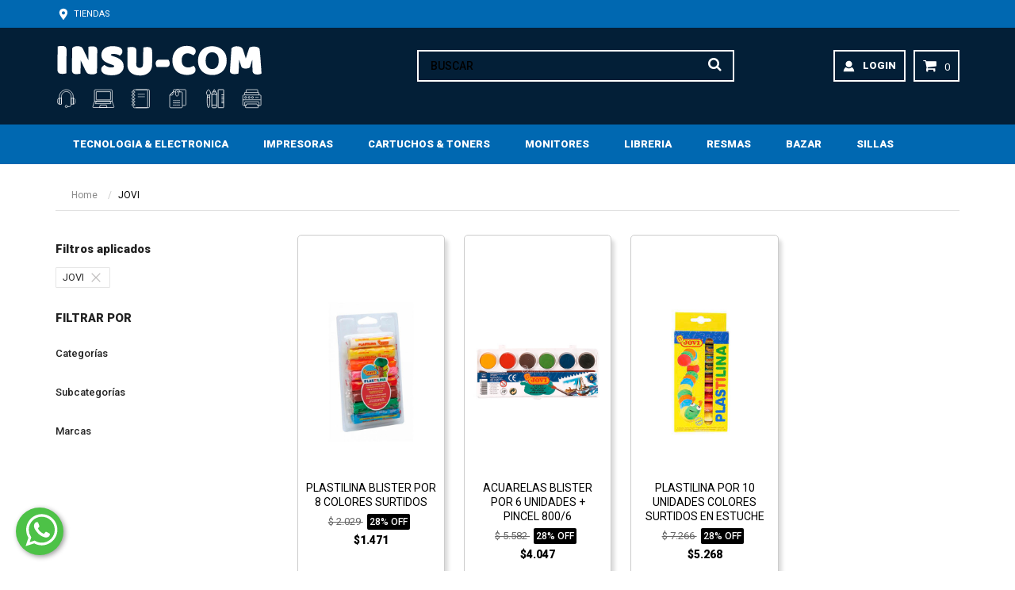

--- FILE ---
content_type: text/html; charset=utf-8
request_url: https://insu-com.com.ar/Shop?mar_codigo=344
body_size: 99541
content:
<!DOCTYPE html>
<html>
<head>

    <!-- Google tag (gtag.js) -->
<script async src="https://www.googletagmanager.com/gtag/js?id=G-HCS8RYDNJM"></script>
<script>
  window.dataLayer = window.dataLayer || [];
  function gtag(){dataLayer.push(arguments);}
  gtag('js', new Date());
  gtag('config', 'G-HCS8RYDNJM');
</script>

<!-- Google Tag Manager -->
<script>(function(w,d,s,l,i){w[l]=w[l]||[];w[l].push({'gtm.start':
new Date().getTime(),event:'gtm.js'});var f=d.getElementsByTagName(s)[0],
j=d.createElement(s),dl=l!='dataLayer'?'&l='+l:'';j.async=true;j.src=
'https://www.googletagmanager.com/gtm.js?id='+i+dl;f.parentNode.insertBefore(j,f);
})(window,document,'script','dataLayer','GTM-N65HWDV');</script>
<!-- End Google Tag Manager -->


    <meta http-equiv="Content-Type" content="text/html; charset=utf-8" />
    <meta charset="utf-8" />
    <meta name="viewport" content="width=device-width, initial-scale=1.0">

    <title> JOVI -  | Insu-Com Libreria</title>
    <!-- META TAGS ============================================ <meta charset="utf-8"> -->
    <meta http-equiv="content-type" content="text/html; charset=UTF-8">
    <meta http-equiv="x-ua-compatible" content="ie=edge">
    <meta name="description" content="Insumos de Libreria | Insumos de computacion | Insumos de Artistica | Venta mayorista de libreria">
    <meta name="viewport" content="width=device-width, initial-scale=1">
    <meta name="robots" content="all">
    <meta name="google-site-verification" content="" />




    <!-- favicon ============================================ -->
    <link rel="shortcut icon" type="image/x-icon" href="/content/img/logo/favicon.ico" />

    <!-- Google Fonts 		============================================ -->
    <link href="https://fonts.googleapis.com/css2?family=Roboto:wght@300;400;500;900&display=swap" rel="stylesheet">
    <link href="https://fonts.googleapis.com/css2?family=Montserrat:wght@400;500;700;800&display=swap" rel="stylesheet">
    <!-- Bootstrap CSS		============================================ -->
    <link rel="stylesheet" href="../../Content/bootstrap.min.css" />
    <!-- Font Awesome CSS		============================================ -->
    <link rel="stylesheet" href="../../Content/font-awesome.min.css" />
    <!-- Mean Menu CSS		============================================ -->
    <link rel="stylesheet" href="../../Content/meanmenu.min.css" />
    <!-- owl.carousel CSS		============================================ -->
    <link rel="stylesheet" href="../../Content/owl.carousel.css" />
    <link rel="stylesheet" href="../../Content/owl.theme.css" />
    <link rel="stylesheet" href="../../Content/owl.transitions.css" />
    <!-- nivo-slider css		============================================ -->
    <link rel="stylesheet" href="../../Content/nivo-slider.css" />
    <!-- nivo-slider css		============================================ -->
    <link rel="stylesheet" href="../../Content/nivo-slider-sucursales.css" />
    <!-- Price slider css		============================================ -->
    <link rel="stylesheet" href="../../Content/jquery-ui-slider.css" />
    <!-- Simple Lence css		============================================ -->
    <link rel="stylesheet" type="text/css" href="../../Content/jquery.simpleLens.css" />
    <link rel="stylesheet" type="text/css" href="../../Content/jquery.simpleGallery.css" />
    <!-- normalize CSS		============================================ -->
    <link rel="stylesheet" href="../../Content/normalize.css" />
    <!-- main CSS		============================================ -->
    <link rel="stylesheet" href="../../Content/main.css" />
    <!-- style CSS		============================================ -->
    <link rel="stylesheet" href="../../Content/style_1_4.css" />
    <!-- style CSS		============================================ -->
    <link rel="stylesheet" href="../../Content/estilos-start-01.css" />
    <!-- responsive CSS		============================================ -->
    <link rel="stylesheet" href="../../Content/responsive.css" />
    <!-- modernizr JS		============================================ -->
    <script src="/Scripts/vendor/modernizr-2.8.3.min.js"></script>
    <script src="https://use.fontawesome.com/25d218aebf.js"></script>
    <link href="../../Content/ui-lightness/jquery-ui-1.9.2.custom.css" rel="stylesheet" />


    


</head>
<body>
	<!-- Google Tag Manager (noscript) -->
	<noscript><iframe src="https://www.googletagmanager.com/ns.html?id=GTM-N65HWDV"
	height="0" width="0" style="display:none;visibility:hidden"></iframe></noscript>
	<!-- End Google Tag Manager (noscript) -->

    

<!--[if lt IE 8]>
    <p class="browserupgrade">You are using an <strong>outdated</strong> browser. Please <a href="http://browsehappy.com/">upgrade your browser</a> to improve your experience.</p>
<![endif]-->
<!-- Header Area -->

    <div class="header-top">
        <div class="container">
            <div class="row">
                <div class="col">
                    <div class="header-top-izq">
                        <ul>
                            <li><a href="https://www.insu-com.com.ar/sucursales"><img style="width: 20px" src="/img/pin-map.svg" alt=""> Tiendas</a></li>
                        </ul>
                    </div>
                    <!--<div class="header-top-dcha">
                        <a class="promociones-bancarias" href="#">PROMOCIONES BANCARIAS</a>
                    </div>-->
                </div>
            </div>
        </div>
    </div>

<div class="header-area">

    <!-- Header Bottom -->
    <div class="header-bottom">
        <div class="container">
            <div class="row">
                <div class="col-md-12">
                    <!-- Header Bottom Inner-->
                    <div class="header-bottom-inner">
                        <div class="row">
                            <div class="col-md-3">
                                <!-- Header Logo -->
                                <div class="header-logo">
                                    <a href="/home/index"><img src="/content/img/logo/insucom-logo-blanco.svg" alt="Congresos Insumos S.A."></a>
                                </div>
                            </div>
                            <div class="col-md-9">
                                <!-- Header Bottom Right -->
                                <div class="header-bottom-right">
                                    
                                    
                                    
                                    <div class="header-search">

                                        <form action="/Shop" method="post">
                                            <input type="hidden" value="search" id="source" name="source" />
                                            <input type="hidden" value="0" id="idcategory" name="idcategory" />
                                            <input type="hidden" value="0" id="idmarca" name="idmarca" />
                                            <input type="text"  class="input-text" name="search" id="search" placeholder="BUSCAR" />
                                            <button type="submit"><i class="fa fa-search"></i></button>
                                        </form>
                                    </div>


                                    <!--Prueba-->
                                    <div class="header-link">
                                        <ul>
                                                    <!--<li class=""><a class="usd" href="/Contactenos">Horarios: Lunes - Viernes: 9 - 20hs</a></li>-->
<li><a class="account" href="/Seguridad/Login">LOGIN</a>
                                        </ul>
                                    </div>
                                    <!--/prueba-->
                                    <!-- Header Cart Area-->
                                    <div class="header-cart-area" id="carrito-preview">
                                        


												<div class="header-cart">
													<ul>
														<li>
															<a href="/Pedidos">
																<i class="fa fa-shopping-cart"></i>
                                                                <!--<img style="width: 18px" src="Content/img/icono_chart_blanco" alt=""/>-->                                                            
                                                                <!--<span class="my-cart">Carrito</span> - -->0 <!--items-->
															</a>
															<ul>
																<li>
																


																	
																	<div class="cart-subtotal">
																		<p>Subtotal: <span>$0</span></p>
																	</div>
																	<div class="cart-action">
                                                                        
																		<button type="button" class="btn" onclick="location.href='/Pedidos';">Pagar</button>

																	</div>
																</li>
															</ul>
														</li>
													</ul>
												</div>

                                    </div> <!-- End Header Cart Area-->

                                </div><!-- End Header Bottom Right -->
                            </div>
                        </div>
                    </div><!-- End Header Bottom Inner-->
                </div>
            </div>
        </div>
    </div><!-- End Header Bottom -->
</div><!-- End Header Area -->







<!-- Main Menu Area -->
<div class="main-menu-area another-home">
    <div class="container">
        <div class="row">
            <div class="col-md-12">
                <!-- Manin Menu -->
                <div class="main-menu hidden-sm hidden-xs">
                    <nav>
                        <ul>
                                    <li>
                                    <a href="/Shop?wc1_codigo=15-TECNOLOGIA &amp; ELECTRONICA                                                                            "><span>TECNOLOGIA &amp; ELECTRONICA                                                                            </span></a>

                                    <ul class="mega-menu-ul">
                                    <li>
                                        <!--Mega Menu -->
                                        <div class="mega-menu">

                                            <div class="single-mega-menu">


                                                        <a href="/Shop?wc2_codigo=690-CARTUCHOS, TONERS, BOTELLAS Y CINTAS                                                                ">CARTUCHOS, TONERS, BOTELLAS Y CINTAS                                                                </a>
                                                        <a href="/Shop?wc2_codigo=704-CERRADURA INTELIGENTE                                                                               ">CERRADURA INTELIGENTE                                                                               </a>
                                                        <a href="/Shop?wc2_codigo=700-MONITORES                                                                                           ">MONITORES                                                                                           </a>
                                                        <a href="/Shop?wc2_codigo=702-PANTALLA INTERACTIVA                                                                                ">PANTALLA INTERACTIVA                                                                                </a>
                                                        <a href="/Shop?wc2_codigo=622-HOGAR Y CONSUMO                                                                                     ">HOGAR Y CONSUMO                                                                                     </a>
                                                        <a href="/Shop?wc2_codigo=633-PIZARRAS                                                                                            ">PIZARRAS                                                                                            </a>
</div><div class="single-mega-menu">                                                        <a href="/Shop?wc2_codigo=637-SEGURIDAD DE DINERO                                                                                 ">SEGURIDAD DE DINERO                                                                                 </a>
                                                        <a href="/Shop?wc2_codigo=656-COMPUTACION                                                                                         ">COMPUTACION                                                                                         </a>
                                                        <a href="/Shop?wc2_codigo=648-ALMACENAMIENTO                                                                                      ">ALMACENAMIENTO                                                                                      </a>
                                                        <a href="/Shop?wc2_codigo=649-AUDIO Y VIDEO                                                                                       ">AUDIO Y VIDEO                                                                                       </a>
                                                        <a href="/Shop?wc2_codigo=665-ESCANERS                                                                                            ">ESCANERS                                                                                            </a>
                                                        <a href="/Shop?wc2_codigo=669-PERIFERICOS Y M&#193;S                                                                                   ">PERIFERICOS Y M&#193;S                                                                                   </a>
                                                        <a href="/Shop?wc2_codigo=663-GAMING                                                                                              ">GAMING                                                                                              </a>
</div><div class="single-mega-menu">                                                        <a href="/Shop?wc2_codigo=647-ACCESORIOS COMPUTACION                                                                              ">ACCESORIOS COMPUTACION                                                                              </a>
                                                        <a href="/Shop?wc2_codigo=651-CALCULADORA                                                                                         ">CALCULADORA                                                                                         </a>
                                                        <a href="/Shop?wc2_codigo=652-CALCULADORAS                                                                                        ">CALCULADORAS                                                                                        </a>
                                                        <a href="/Shop?wc2_codigo=664-HOGAR Y CONSUMO                                                                                     ">HOGAR Y CONSUMO                                                                                     </a>
                                                        <a href="/Shop?wc2_codigo=667-DESTRUCTORAS                                                                                        ">DESTRUCTORAS                                                                                        </a>
                                                        <a href="/Shop?wc2_codigo=668-MONITORES &amp; PROYECTORES                                                                             ">MONITORES &amp; PROYECTORES                                                                             </a>
                                                        <a href="/Shop?wc2_codigo=671-SEGURIDAD DE DINERO                                                                                 ">SEGURIDAD DE DINERO                                                                                 </a>
</div><div class="single-mega-menu">                                                        <a href="/Shop?wc2_codigo=672-SMART TV Y VIDEO                                                                                    ">SMART TV Y VIDEO                                                                                    </a>
                                                        <a href="/Shop?wc2_codigo=695-CELULARES Y ACCESORIOS                                                                              ">CELULARES Y ACCESORIOS                                                                              </a>
                                             </div>
                                        </div>
                                    </li>
                                </ul>
                            </li>
                                    <li>
                                    <a href="/Shop?wc1_codigo=25-IMPRESORAS                                                                                          "><span>IMPRESORAS                                                                                          </span></a>

                                    <ul class="mega-menu-ul">
                                    <li>
                                        <!--Mega Menu -->
                                        <div class="mega-menu">

                                            <div class="single-mega-menu">


                                                        <a href="/Shop?wc2_codigo=696-IMPRESORAS INKJET                                                                                   ">IMPRESORAS INKJET                                                                                   </a>
                                                        <a href="/Shop?wc2_codigo=698-IMPRESORAS LASER B&amp;N                                                                                ">IMPRESORAS LASER B&amp;N                                                                                </a>
</div><div class="single-mega-menu">                                                        <a href="/Shop?wc2_codigo=699-IMPRESORAS LASER COLOR                                                                              ">IMPRESORAS LASER COLOR                                                                              </a>
                                                        <a href="/Shop?wc2_codigo=697-IMPRESORAS S. CONTINUO                                                                              ">IMPRESORAS S. CONTINUO                                                                              </a>
                                                        <a href="/Shop?wc2_codigo=701-OTRAS IMPRESORAS                                                                                    ">OTRAS IMPRESORAS                                                                                    </a>
</div><div class="single-mega-menu">                                                        <a href="/Shop?wc2_codigo=656-COMPUTACION                                                                                         ">COMPUTACION                                                                                         </a>
                                             </div>
                                        </div>
                                    </li>
                                </ul>
                            </li>
                                    <li>
                                    <a href="/Shop?wc1_codigo=12-CARTUCHOS &amp; TONERS                                                                                  "><span>CARTUCHOS &amp; TONERS                                                                                  </span></a>

                                    <ul class="mega-menu-ul">
                                    <li>
                                        <!--Mega Menu -->
                                        <div class="mega-menu">

                                            <div class="single-mega-menu">


                                                        <a href="/Shop?wc2_codigo=690-CARTUCHOS, TONERS, BOTELLAS Y CINTAS                                                                ">CARTUCHOS, TONERS, BOTELLAS Y CINTAS                                                                </a>
                                                        <a href="/Shop?wc2_codigo=592-BOTELLAS DE TINTA                                                                                   ">BOTELLAS DE TINTA                                                                                   </a>
                                                        <a href="/Shop?wc2_codigo=593-CABEZALES                                                                                           ">CABEZALES                                                                                           </a>
                                             </div>
                                        </div>
                                    </li>
                                </ul>
                            </li>
                                    <li>
                                    <a href="/Shop?wc1_codigo=26-MONITORES                                                                                           "><span>MONITORES                                                                                           </span></a>

                                    <ul class="mega-menu-ul">
                                    <li>
                                        <!--Mega Menu -->
                                        <div class="mega-menu">

                                            <div class="single-mega-menu">


                                                        <a href="/Shop?wc2_codigo=700-MONITORES                                                                                           ">MONITORES                                                                                           </a>
                                             </div>
                                        </div>
                                    </li>
                                </ul>
                            </li>
                                    <li>
                                    <a href="/Shop?wc1_codigo=13-LIBRERIA                                                                                            "><span>LIBRERIA                                                                                            </span></a>

                                    <ul class="mega-menu-ul">
                                    <li>
                                        <!--Mega Menu -->
                                        <div class="mega-menu">

                                            <div class="single-mega-menu">


                                                        <a href="/Shop?wc2_codigo=689-BOTELLAS, VASOS Y TERMOS                                                                            ">BOTELLAS, VASOS Y TERMOS                                                                            </a>
                                                        <a href="/Shop?wc2_codigo=693-LIBRERIA                                                                                            ">LIBRERIA                                                                                            </a>
                                                        <a href="/Shop?wc2_codigo=598-ABROCHADORAS Y PERFORADORAS                                                                         ">ABROCHADORAS Y PERFORADORAS                                                                         </a>
                                                        <a href="/Shop?wc2_codigo=600-AGENDAS                                                                                             ">AGENDAS                                                                                             </a>
                                                        <a href="/Shop?wc2_codigo=602-ARTISTICA                                                                                           ">ARTISTICA                                                                                           </a>
                                                        <a href="/Shop?wc2_codigo=603-BANDEJAS DE ESCRITORIO                                                                              ">BANDEJAS DE ESCRITORIO                                                                              </a>
                                                        <a href="/Shop?wc2_codigo=605-BIBLIORATOS Y CARPETAS                                                                              ">BIBLIORATOS Y CARPETAS                                                                              </a>
                                                        <a href="/Shop?wc2_codigo=607-CALCULADORAS Y MAQUINAS DE SUMAR                                                                    ">CALCULADORAS Y MAQUINAS DE SUMAR                                                                    </a>
                                                        <a href="/Shop?wc2_codigo=608-CARPETAS Y REPUESTOS                                                                                ">CARPETAS Y REPUESTOS                                                                                </a>
</div><div class="single-mega-menu">                                                        <a href="/Shop?wc2_codigo=609-CENTRO GRAFICO                                                                                      ">CENTRO GRAFICO                                                                                      </a>
                                                        <a href="/Shop?wc2_codigo=610-CINTAS ADHESIVAS Y DE ENMASCARAR                                                                    ">CINTAS ADHESIVAS Y DE ENMASCARAR                                                                    </a>
                                                        <a href="/Shop?wc2_codigo=611-CLIPS Y BROCHES                                                                                     ">CLIPS Y BROCHES                                                                                     </a>
                                                        <a href="/Shop?wc2_codigo=613-CUADERNOS                                                                                           ">CUADERNOS                                                                                           </a>
                                                        <a href="/Shop?wc2_codigo=616-ESCOLAR                                                                                             ">ESCOLAR                                                                                             </a>
                                                        <a href="/Shop?wc2_codigo=617-ESCRITORIO                                                                                          ">ESCRITORIO                                                                                          </a>
                                                        <a href="/Shop?wc2_codigo=618-ESCRITURA                                                                                           ">ESCRITURA                                                                                           </a>
                                                        <a href="/Shop?wc2_codigo=619-ESPIRALES                                                                                           ">ESPIRALES                                                                                           </a>
                                                        <a href="/Shop?wc2_codigo=620-ETIQUETAS                                                                                           ">ETIQUETAS                                                                                           </a>
                                                        <a href="/Shop?wc2_codigo=621-DIBUJO TECNICO                                                                                      ">DIBUJO TECNICO                                                                                      </a>
</div><div class="single-mega-menu">                                                        <a href="/Shop?wc2_codigo=623-LIBRETAS                                                                                            ">LIBRETAS                                                                                            </a>
                                                        <a href="/Shop?wc2_codigo=624-LIBROS COMERCIALES                                                                                  ">LIBROS COMERCIALES                                                                                  </a>
                                                        <a href="/Shop?wc2_codigo=626-MOCHILAS CARTUCHERAS Y LUNCHERAS                                                                    ">MOCHILAS CARTUCHERAS Y LUNCHERAS                                                                    </a>
                                                        <a href="/Shop?wc2_codigo=627-NOTAS AUTOADHESIVAS                                                                                 ">NOTAS AUTOADHESIVAS                                                                                 </a>
                                                        <a href="/Shop?wc2_codigo=629-ORGANIZADORES DE ESCRITORIO                                                                         ">ORGANIZADORES DE ESCRITORIO                                                                         </a>
                                                        <a href="/Shop?wc2_codigo=630-PAPELERIA                                                                                           ">PAPELERIA                                                                                           </a>
                                                        <a href="/Shop?wc2_codigo=631-PAPELES FORMULARIOS Y ROLLOS                                                                        ">PAPELES FORMULARIOS Y ROLLOS                                                                        </a>
                                                        <a href="/Shop?wc2_codigo=632-PIZARRAS Y CARTELERAS                                                                               ">PIZARRAS Y CARTELERAS                                                                               </a>
                                                        <a href="/Shop?wc2_codigo=633-PIZARRAS                                                                                            ">PIZARRAS                                                                                            </a>
                                                        <a href="/Shop?wc2_codigo=634-REGALERIA                                                                                           ">REGALERIA                                                                                           </a>
</div><div class="single-mega-menu">                                                        <a href="/Shop?wc2_codigo=635-REPUESTOS                                                                                           ">REPUESTOS                                                                                           </a>
                                                        <a href="/Shop?wc2_codigo=638-SEPARADORES                                                                                         ">SEPARADORES                                                                                         </a>
                                                        <a href="/Shop?wc2_codigo=639-SOBRES                                                                                              ">SOBRES                                                                                              </a>
                                                        <a href="/Shop?wc2_codigo=641-TIJERAS Y CUTTERS                                                                                   ">TIJERAS Y CUTTERS                                                                                   </a>
                                                        <a href="/Shop?wc2_codigo=612-COMERCIAL                                                                                           ">COMERCIAL                                                                                           </a>
                                                        <a href="/Shop?wc2_codigo=652-CALCULADORAS                                                                                        ">CALCULADORAS                                                                                        </a>
                                             </div>
                                        </div>
                                    </li>
                                </ul>
                            </li>
                                    <li>
                                    <a href="/Shop?wc1_codigo=14-RESMAS                                                                                              "><span>RESMAS                                                                                              </span></a>

                                    <ul class="mega-menu-ul">
                                    <li>
                                        <!--Mega Menu -->
                                        <div class="mega-menu">

                                            <div class="single-mega-menu">


                                                        <a href="/Shop?wc2_codigo=646-RESMAS                                                                                              ">RESMAS                                                                                              </a>
                                             </div>
                                        </div>
                                    </li>
                                </ul>
                            </li>
                                    <li>
                                    <a href="/Shop?wc1_codigo=20-BAZAR                                                                                               "><span>BAZAR                                                                                               </span></a>

                                    <ul class="mega-menu-ul">
                                    <li>
                                        <!--Mega Menu -->
                                        <div class="mega-menu">

                                            <div class="single-mega-menu">


                                                        <a href="/Shop?wc2_codigo=689-BOTELLAS, VASOS Y TERMOS                                                                            ">BOTELLAS, VASOS Y TERMOS                                                                            </a>
                                                        <a href="/Shop?wc2_codigo=622-HOGAR Y CONSUMO                                                                                     ">HOGAR Y CONSUMO                                                                                     </a>
                                             </div>
                                        </div>
                                    </li>
                                </ul>
                            </li>
                                    <li>
                                    <a href="/Shop?wc1_codigo=22-SILLAS                                                                                              "><span>SILLAS                                                                                              </span></a>

                                    <ul class="mega-menu-ul">
                                    <li>
                                        <!--Mega Menu -->
                                        <div class="mega-menu">

                                            <div class="single-mega-menu">


                                                        <a href="/Shop?wc2_codigo=691-SILLAS                                                                                              ">SILLAS                                                                                              </a>
                                             </div>
                                        </div>
                                    </li>
                                </ul>
                            </li>
                        </ul>
                    </nav>
                    <!--<a class="playstation-button" href="https://www.start.com.ar/Shop?wc1_codigo=14"><img class="playstation-logo" src="../img/logo-play-station.png" alt=""/></a>-->
                </div><!-- End Manin Menu -->
            </div>
        </div>
    </div>
</div><!-- End Main Menu Area -->





    



    

    



 
    
    
    <!-- Breadcurb Area -->
                            <div class="breadcurb-area">
                                <div class="container">
                                    <ul class="breadcrumb">
                                        <li class="home"><a href="/">Home</a></li>
                                                                                
                            <li>JOVI                                                        </li>                                                    
                                    </ul>
                                </div>
                            </div><!-- End Breadcurb Area --> <!-- Shop Product Area -->
                                                    <div class="shop-product-area">
                                                        <div class="container">
                                                            <div class="row">
                                                                <div class="col-md-3 col-sm-12">

                                                                    <!-- Filtros Aplicados-->
                                                                        <div class="left-sidebar">

                                                                            <div class="left-sidebar-title-filtros">
                                                                                <h2>Filtros aplicados</h2>
                                                                                <!--<a class="filtros-borrar" href="">Borrar</a-->
                                                                            </div>

                                                                            <div class="panel-filtros-aplicados">
                                                                                <section class="filtros-aplicados">

                                                                                        <a class="filtros-aplicados-link" href="/Shop?source=shop&amp;guid=0449374a-1515-44cd-9a59-d1c95a90e5fe&amp;SoloConStock=true">
                                                                                            <div class="filtros-aplicados-tag">
                                                                                                <div class="filtros-aplicados-tag-label">
                                                                                                    JOVI                                                        
                                                                                                </div>

                                                                                                <button type="button" class="filtros-aplicados-close" aria-label="Quitar el filtro">
                                                                                                    <img class="close-filtros-icon" src="/img/close-filtros.svg" alt="" />
                                                                                                </button>
                                                                                            </div>
                                                                                        </a>




                                                                                </section>
                                                                            </div>
                                                                        </div>

                                                                    <!-- Left Sidebar-->
                                                                    <div class="left-sidebar">

                                                                        <!-- Banner Shop-->



                                                                        <div class="left-sidebar-title">
                                                                            <h2>Filtrar por</h2>
                                                                        </div>


                                                                        <div class="panel-group-filtros shop-layout-filtros" id="accordion-filtros">

                                                                            <!-- Categorias n2 -->
                                                                            <div class="panel-filtros panel-default-filtros">
                                                                                <div class="panel-heading-filtros">
                                                                                    <h4 class="panel-title">
                                                                                        <a class="accordion-toggle" data-toggle="collapse" data-parent="#accordion-filtros" href="#collapseOne">
                                                                                            <div class="layout-title">
                                                                                                <h2>Categorías <!--( 2 )--></h2>
                                                                                            </div>
                                                                                        </a>
                                                                                    </h4>
                                                                                </div>
                                                                                <div id="collapseOne" class="panel-collapse collapse">
                                                                                    <div class="panel-body-filtros">
                                                                                        <div class="layout-list">
                                                                                            <ul id="listCat2" class="listado-filtros">



                                                                                                        <li><a href="/Shop?source=shop&amp;guid=0449374a-1515-44cd-9a59-d1c95a90e5fe&amp;mar_codigo=344-JOVI&amp;SoloConStock=true&wc2_codigo=602-ARTISTICA">ARTISTICA                                                                                           </a></li>
                                                                                                        <li><a href="/Shop?source=shop&amp;guid=0449374a-1515-44cd-9a59-d1c95a90e5fe&amp;mar_codigo=344-JOVI&amp;SoloConStock=true&wc2_codigo=616-ESCOLAR">ESCOLAR                                                                                             </a></li>
                                                                                            </ul>
                                                                                        </div>
                                                                                    </div>
                                                                                </div>
                                                                            </div>
                                                                            <!--Fin Cat2-->
                                                                            <!-- Subcategorias n3 -->
                                                                                <div class="panel-filtros panel-default-filtros">
                                                                                    <div class="panel-heading-filtros">
                                                                                        <h4 class="panel-title">
                                                                                            <a class="accordion-toggle" data-toggle="collapse" data-parent="#accordion-filtros" href="#collapseTwo">
                                                                                                <div class="layout-title">
                                                                                                    <h2>Subcategorías <!--( 3 )--></h2>
                                                                                                </div>
                                                                                            </a>
                                                                                        </h4>
                                                                                    </div>
                                                                                    <div id="collapseTwo" class="panel-collapse collapse">
                                                                                        <div class="panel-body-filtros">
                                                                                            <div class="layout-list">
                                                                                                <ul id="listCat3" class="listado-filtros">


                                                                                                            <li><a href="/Shop?source=shop&amp;guid=0449374a-1515-44cd-9a59-d1c95a90e5fe&amp;mar_codigo=344-JOVI&amp;SoloConStock=true&wc3_codigo=2169-ACUARELAS">ACUARELAS                                                                                           </a></li>
                                                                                                            <li><a href="/Shop?source=shop&amp;guid=0449374a-1515-44cd-9a59-d1c95a90e5fe&amp;mar_codigo=344-JOVI&amp;SoloConStock=true&wc3_codigo=2201-PLASTILINA">PLASTILINA                                                                                          </a></li>
                                                                                                </ul>
                                                                                            </div>
                                                                                        </div>
                                                                                    </div>
                                                                                </div>                                                                            <!--Fin Cat3-->
                                                                            <!-- Marcas -->
                                                                            <div class="panel-filtros panel-default-filtros">
                                                                                <div class="panel-heading-filtros">
                                                                                    <h4 class="panel-title">
                                                                                        <a class="accordion-toggle" data-toggle="collapse" data-parent="#accordion-filtros" href="#collapse3">
                                                                                            <div class="layout-title">
                                                                                                <h2>Marcas <!--( 1 )--></h2>
                                                                                            </div>
                                                                                        </a>
                                                                                    </h4>
                                                                                </div>
                                                                                <div id="collapse3" class="panel-collapse collapse">
                                                                                    <div class="panel-body-filtros">
                                                                                        <div class="layout-list">
                                                                                            <ul id="listMarcas" class="listado-filtros">

                                                                                                    <li><a href="/Shop?source=shop&amp;guid=0449374a-1515-44cd-9a59-d1c95a90e5fe&amp;mar_codigo=344-JOVI&amp;SoloConStock=true+&mar_codigo=344-JOVI">JOVI                                                        </a></li>
                                                                                            </ul>
                                                                                        </div>
                                                                                    </div>
                                                                                </div>
                                                                            </div>
                                                                            <!--Fin Marcas-->
                                                                            <!-- otros -->
                                                                            <!-- fin otros -->
                                                                        </div>



                                                                        <!-- Banner Shop-->

                                                                    </div>
                                                                    <!-- End Left Sidebar -->



                                                                </div>


                                                                <div class="col-md-9 col-sm-12">
                                                                    <!-- Shop Product View -->
                                                                    <div class="shop-product-view">



                                                                        <!-- Shop Product Tab Area -->
                                                                        <div class="product-tab-area">
                                                                            <!-- Tab Content -->
                                                                            <div class="tab-content">
                                                                                <!-- Shop Product Grilla-->
<div class="tab-pane active id="shop-product" style="width: 847.50px"> <!-- Tab Single Product-->
                                                                                    <div class="tab-single-product">
<!-- cant=5 -->

    <!-- Single Product -->
<div class="singel-product single-product-col">



    <!-- Single Product Image -->
    <div class="single-product-img">

        <!--Cucardas-->
        <div class="cucardas-top">





<!--                    <div class="c-top-3">
            <img src="/Content/img-cucardas/descuentos/28.svg" />
        </div>            
-->

        </div>
    

        <div class="cucardas-bottom">

            <!--<div class="c-bottom-2">
                <a href="/Articulos/FavoritosAgregar/7908?returnController=Home&amp;returnAction=Index"><img src="/img/heart-solid.svg" alt="" class="heart-fav" border="0" /></a>
            </div>-->

        </div>
        <!--Fin cucardas-->

        <a title="JOVI | 12000707908 | PLASTILINA BLISTER POR 8 COLORES SURTIDOS" href="/Articulos/index/7908-JOVI-12000707908-PLASTILINA-BLISTER-POR-8-COLORES-SURTIDOS">
            <img src="https://www.insu-com.com.ar/productos/12000707908.jpg" alt="12000707908" height="227" width="227">
        </a>
    </div>

    <!--Cucardas TEcnicas-->
    <!--Fin cucardas tecnicas-->

    <!-- Single Product Content -->
    <div class="single-product-content">
        <h2 class="product-name"><a title="JOVI | 12000707908 | PLASTILINA BLISTER POR 8 COLORES SURTIDOS" href="/Articulos/index/7908-JOVI-12000707908-PLASTILINA-BLISTER-POR-8-COLORES-SURTIDOS">PLASTILINA BLISTER POR 8 COLORES SURTIDOS</a></h2>

<div class="product-price">
<p>
<span class="precio-tachado">
    <!-- PRECIO ANTERIOR TACHADO -->
    $
2.029		
		

</span>
<!-- FIN PRECIO ANTERIOR TACHADO -->
<!-- PRECIO CON DESCUENTO -->
	<span class="preciodescuento">28% OFF</span> 
	<br />
<!-- FIN PRECIO CON DESCUENTO -->
<!-- PRECIO DEL PRODUCTO --> 
<div style=" height: 1px"></div>
$1.471
<!-- FIN PRECIO DEL PRODUCTO --> 

</p>
	
	
</div> 
<!-- FIN PRODUCT PRICE --> 
<!-- Single Product Actions -->
                <div class="product-actions">



 <!--<button class="button btn-cart" title="Agregar al Carrito" type="button" onclick="agregarp(this, 7908,'1');"><!--<i class="fa fa-shopping-cart">&nbsp;</i>--> <!--<span>Agregar al carrito</span></button>--> 
                </div><!-- End Single Product Actions -->    </div><!-- End Single Product Content -->
</div><!-- End Single Product -->
<!-- cant=5 -->

    <!-- Single Product -->
<div class="singel-product single-product-col">



    <!-- Single Product Image -->
    <div class="single-product-img">

        <!--Cucardas-->
        <div class="cucardas-top">





<!--                    <div class="c-top-3">
            <img src="/Content/img-cucardas/descuentos/28.svg" />
        </div>            
-->

        </div>
    

        <div class="cucardas-bottom">

            <!--<div class="c-bottom-2">
                <a href="/Articulos/FavoritosAgregar/701106?returnController=Home&amp;returnAction=Index"><img src="/img/heart-solid.svg" alt="" class="heart-fav" border="0" /></a>
            </div>-->

        </div>
        <!--Fin cucardas-->

        <a title="JOVI | JOVI080006 | ACUARELAS BLISTER POR 6 UNIDADES + PINCEL 800/6" href="/Articulos/index/701106-JOVI-JOVI080006-ACUARELAS-BLISTER-POR-6-UNIDADES---PINCEL-800-6">
            <img src="https://www.insu-com.com.ar/productos/JOVI080006.jpg" alt="JOVI080006" height="227" width="227">
        </a>
    </div>

    <!--Cucardas TEcnicas-->
    <!--Fin cucardas tecnicas-->

    <!-- Single Product Content -->
    <div class="single-product-content">
        <h2 class="product-name"><a title="JOVI | JOVI080006 | ACUARELAS BLISTER POR 6 UNIDADES + PINCEL 800/6" href="/Articulos/index/701106-JOVI-JOVI080006-ACUARELAS-BLISTER-POR-6-UNIDADES---PINCEL-800-6">ACUARELAS BLISTER POR 6 UNIDADES + PINCEL 800/6</a></h2>

<div class="product-price">
<p>
<span class="precio-tachado">
    <!-- PRECIO ANTERIOR TACHADO -->
    $
5.582		
		

</span>
<!-- FIN PRECIO ANTERIOR TACHADO -->
<!-- PRECIO CON DESCUENTO -->
	<span class="preciodescuento">28% OFF</span> 
	<br />
<!-- FIN PRECIO CON DESCUENTO -->
<!-- PRECIO DEL PRODUCTO --> 
<div style=" height: 1px"></div>
$4.047
<!-- FIN PRECIO DEL PRODUCTO --> 

</p>
	
	
</div> 
<!-- FIN PRODUCT PRICE --> 
<!-- Single Product Actions -->
                <div class="product-actions">



 <!--<button class="button btn-cart" title="Agregar al Carrito" type="button" onclick="agregarp(this, 701106,'1');"><!--<i class="fa fa-shopping-cart">&nbsp;</i>--> <!--<span>Agregar al carrito</span></button>--> 
                </div><!-- End Single Product Actions -->    </div><!-- End Single Product Content -->
</div><!-- End Single Product -->
<!-- cant=5 -->

    <!-- Single Product -->
<div class="singel-product single-product-col">



    <!-- Single Product Image -->
    <div class="single-product-img">

        <!--Cucardas-->
        <div class="cucardas-top">





<!--                    <div class="c-top-3">
            <img src="/Content/img-cucardas/descuentos/28.svg" />
        </div>            
-->

        </div>
    

        <div class="cucardas-bottom">

            <!--<div class="c-bottom-2">
                <a href="/Articulos/FavoritosAgregar/731155245?returnController=Home&amp;returnAction=Index"><img src="/img/heart-solid.svg" alt="" class="heart-fav" border="0" /></a>
            </div>-->

        </div>
        <!--Fin cucardas-->

        <a title="JOVI | 0962069910 | PLASTILINA POR 10 UNIDADES COLORES SURTIDOS EN ESTUCHE" href="/Articulos/index/731155245-JOVI-0962069910-PLASTILINA-POR-10-UNIDADES-COLORES-SURTIDOS-EN-ESTUCHE">
            <img src="https://www.insu-com.com.ar/productos/0962069910.jpg" alt="0962069910" height="227" width="227">
        </a>
    </div>

    <!--Cucardas TEcnicas-->
    <!--Fin cucardas tecnicas-->

    <!-- Single Product Content -->
    <div class="single-product-content">
        <h2 class="product-name"><a title="JOVI | 0962069910 | PLASTILINA POR 10 UNIDADES COLORES SURTIDOS EN ESTUCHE" href="/Articulos/index/731155245-JOVI-0962069910-PLASTILINA-POR-10-UNIDADES-COLORES-SURTIDOS-EN-ESTUCHE">PLASTILINA POR 10 UNIDADES COLORES SURTIDOS EN ESTUCHE</a></h2>

<div class="product-price">
<p>
<span class="precio-tachado">
    <!-- PRECIO ANTERIOR TACHADO -->
    $
7.266		
		

</span>
<!-- FIN PRECIO ANTERIOR TACHADO -->
<!-- PRECIO CON DESCUENTO -->
	<span class="preciodescuento">28% OFF</span> 
	<br />
<!-- FIN PRECIO CON DESCUENTO -->
<!-- PRECIO DEL PRODUCTO --> 
<div style=" height: 1px"></div>
$5.268
<!-- FIN PRECIO DEL PRODUCTO --> 

</p>
	
	
</div> 
<!-- FIN PRODUCT PRICE --> 
<!-- Single Product Actions -->
                <div class="product-actions">



 <!--<button class="button btn-cart" title="Agregar al Carrito" type="button" onclick="agregarp(this, 731155245,'1');"><!--<i class="fa fa-shopping-cart">&nbsp;</i>--> <!--<span>Agregar al carrito</span></button>--> 
                </div><!-- End Single Product Actions -->    </div><!-- End Single Product Content -->
</div><!-- End Single Product -->

                                                                                    </div><!-- End Tab Single Product--><!-- End Shop Product-->
                                                                            </div><!-- End Tab Content -->
                                                                            <!-- Tab Bar -->
                                                                            <div class="tab-bar tab-bar-bottom">
                                                                                <div class="toolbar">

                                                                                    <div class="pages">
                                                                                        <strong>Paginas:</strong>
                                                                                        <ol>

                                                                                <li class="current">1</li> 
                                                                                        </ol>
                                                                                    </div>
                                                                                </div>

                                                                                <!-- cantidad de items x pagina -->
                                                                                <div class="tab-bar">
                                                                                    <div class="toolbar">
                                                                                        <div class="pager-list">
                                                                                            <div class="limiter">
                                                                                                <label>Mostrar&nbsp;</label>
                                                                                                <ul>

                                                                                                    <li ><a  href="/clientes/setrows/12?source=shop&amp;guid=0449374a-1515-44cd-9a59-d1c95a90e5fe&amp;mar_codigo=344-JOVI&amp;SoloConStock=true">12</a></li>
                                                                                                    <li class=active><a class=active href="/clientes/setrows/24?source=shop&amp;guid=0449374a-1515-44cd-9a59-d1c95a90e5fe&amp;mar_codigo=344-JOVI&amp;SoloConStock=true">24</a></li>
                                                                                                    <li ><a  href="/clientes/setrows/48?source=shop&amp;guid=0449374a-1515-44cd-9a59-d1c95a90e5fe&amp;mar_codigo=344-JOVI&amp;SoloConStock=true">48</a></li>
                                                                                                </ul>&nbsp;
                                                                                                por página
                                                                                            </div>
                                                                                        </div>
                                                                                    </div>
                                                                                </div>
                                                                                <!-- cantidad de items x pagina -->
                                                                            </div><!-- End Tab Bar -->
                                                                        </div><!-- End Shop Product Tab Area -->
                                                                    </div><!-- End Shop Product View -->
                                                                </div>
                                                            </div>
                                                        </div><!-- End Shop Product Area -->
                                                        <br /><br />
                                                    </div>





<div class="whatsapp-div">
    <a href="https://wa.me/5491133470617" target="_blank">
        <div>
            <svg class="whatsapp-svg" viewBox="1 3 28 30">
                <path d=" M19.11 17.205c-.372 0-1.088 1.39-1.518 1.39a.63.63 0 0 1-.315-.1c-.802-.402-1.504-.817-2.163-1.447-.545-.516-1.146-1.29-1.46-1.963a.426.426 0 0 1-.073-.215c0-.33.99-.945.99-1.49 0-.143-.73-2.09-.832-2.335-.143-.372-.214-.487-.6-.487-.187 0-.36-.043-.53-.043-.302 0-.53.115-.746.315-.688.645-1.032 1.318-1.06 2.264v.114c-.015.99.472 1.977 1.017 2.78 1.23 1.82 2.506 3.41 4.554 4.34.616.287 2.035.888 2.722.888.817 0 2.15-.515 2.478-1.318.13-.33.244-.73.244-1.088 0-.058 0-.144-.03-.215-.1-.172-2.434-1.39-2.678-1.39zm-2.908 7.593c-1.747 0-3.48-.53-4.942-1.49L7.793 24.41l1.132-3.337a8.955 8.955 0 0 1-1.72-5.272c0-4.955 4.04-8.995 8.997-8.995S25.2 10.845 25.2 15.8c0 4.958-4.04 8.998-8.998 8.998zm0-19.798c-5.96 0-10.8 4.842-10.8 10.8 0 1.964.53 3.898 1.546 5.574L5 27.176l5.974-1.92a10.807 10.807 0 0 0 16.03-9.455c0-5.958-4.842-10.8-10.802-10.8z" fill-rule="evenodd"></path>
            </svg>
        </div>
    </a>
</div>



<!-- Brand Area -->
<div class="brand-area">
    <div class="container">
        <div class="row">
            <div class="col-md-12">
                <!-- Brand Logo -->
                <div class="brand-logo">
                    <div id="logo-carousel" class="owl-carousel custom-carousel">

                                <a href="https://www.insu-com.com.ar/Shop?search=logitech&amp;source=shop&amp;guid=84d2d7a6-6039-4d58-9513-c7f0a40a63f8&amp;SoloConStock=true+&amp;mar_codigo=392-LOGITECH                                                                                                             " title = "Logitech                                                                                                                                                                                                                                                      " >
                                    <img src="/content/img-marcas/Logitech.jpg                                                                                                                                                                                                                                                  " alt="Logitech                                                                                                                                                                                                                                                      "></a>
                                <a href="https://www.insu-com.com.ar/Shop?search=ledesma&amp;source=shop&amp;guid=6a467e36-137f-4465-9aee-c65fb1dc312e&amp;SoloConStock=true+&amp;mar_codigo=374-LEDESMA                                                                                                               " title = "                                                                                                                                                                                                                                                              " >
                                    <img src="/content/img-marcas/ledesma.jpg                                                                                                                                                                                                                                                   " alt="                                                                                                                                                                                                                                                              "></a>
                                <a href="                                                                                                                                                                                                                                                              " title = "                                                                                                                                                                                                                                                              " >
                                    <img src="/content/img-marcas/LG.jpg                                                                                                                                                                                                                                                        " alt="                                                                                                                                                                                                                                                              "></a>
                                <a href="https://www.insu-com.com.ar/Shop?search=kingston&amp;source=shop&amp;guid=436cee8b-e1d1-4e6d-be0f-b0b39fb9dbd4&amp;SoloConStock=true+&amp;mar_codigo=356-KINGSTON                                                                                                             " title = "Kingston                                                                                                                                                                                                                                                      " >
                                    <img src="/content/img-marcas/Kingston.jpg                                                                                                                                                                                                                                                  " alt="Kingston                                                                                                                                                                                                                                                      "></a>
                                <a href="https://www.insu-com.com.ar/Shop?search=hp&amp;source=shop&amp;guid=7e38c950-85aa-4b1b-808f-5d7a21e554e0&amp;SoloConStock=true+&amp;mar_codigo=320-HP                                                                                                                         " title = "HP                                                                                                                                                                                                                                                            " >
                                    <img src="/content/img-marcas/HP.jpg                                                                                                                                                                                                                                                        " alt="HP                                                                                                                                                                                                                                                            "></a>
                                <a href="https://www.insu-com.com.ar/Shop?search=epson&amp;source=shop&amp;guid=3d180117-2037-421f-a2be-079e348dbcfa&amp;SoloConStock=true+&amp;mar_codigo=248-EPSON                                                                                                                   " title = "EPSON                                                                                                                                                                                                                                                         " >
                                    <img src="/content/img-marcas/EPSON.jpg                                                                                                                                                                                                                                                     " alt="EPSON                                                                                                                                                                                                                                                         "></a>
                                <a href="https://www.insu-com.com.ar/Shop?search=trust&amp;source=shop&amp;guid=8230a0b9-fda0-4415-81d8-402465818302&amp;SoloConStock=true+&amp;mar_codigo=3085-TRUST                                                                                                                  " title = "TRUST                                                                                                                                                                                                                                                         " >
                                    <img src="/content/img-marcas/TRUST.JPG                                                                                                                                                                                                                                                     " alt="                                                                                                                                                                                                                                                              "></a>
                                <a href="https://www.insu-com.com.ar/Shop?search=wacom&amp;source=shop&amp;guid=c525f350-24b1-486f-b81c-20f6c938e3a8&amp;SoloConStock=true+&amp;mar_codigo=926-WACOM                                                                                                                   " title = "Wacom                                                                                                                                                                                                                                                         " >
                                    <img src="/content/img-marcas/Wacom.jpg                                                                                                                                                                                                                                                     " alt="Wacom                                                                                                                                                                                                                                                         "></a>
                                <a href="https://www.insu-com.com.ar/Shop?search=autor&amp;source=shop&amp;guid=74971cf7-8dff-4582-a1d9-39fb9688b24d&amp;SoloConStock=true+&amp;mar_codigo=895-AUTOR                                                                                                                   " title = "Autor                                                                                                                                                                                                                                                         " >
                                    <img src="/content/img-marcas/Autor.jpg                                                                                                                                                                                                                                                     " alt="Autor                                                                                                                                                                                                                                                         "></a>
                                <a href="https://www.insu-com.com.ar/Shop?search=edding&amp;source=shop&amp;guid=6f0e2f1e-3768-4d06-8b4a-707f78fd0acf&amp;SoloConStock=true+&amp;mar_codigo=237-EDDING                                                                                                                 " title = "Edding                                                                                                                                                                                                                                                        " >
                                    <img src="/content/img-marcas/Edding.jpg                                                                                                                                                                                                                                                    " alt="Edding                                                                                                                                                                                                                                                        "></a>
                                <a href="https://www.insu-com.com.ar/Shop?search=parker&amp;source=shop&amp;guid=dccc8964-e78f-4c1d-a34d-2c2929437b41&amp;SoloConStock=true+&amp;mar_codigo=490-PARKER                                                                                                                 " title = "Parker                                                                                                                                                                                                                                                        " >
                                    <img src="/content/img-marcas/Parker.jpg                                                                                                                                                                                                                                                    " alt="Parker                                                                                                                                                                                                                                                        "></a>
                                <a href="https://www.insu-com.com.ar/Shop?search=faber&amp;source=shop&amp;guid=b66237fd-6e09-4b6a-85a7-0a631c493bb4&amp;SoloConStock=true+&amp;mar_codigo=265-FABER-CASTELL                                                                                                           " title = "Faber                                                                                                                                                                                                                                                         " >
                                    <img src="/content/img-marcas/faber.jpg                                                                                                                                                                                                                                                     " alt="Faber                                                                                                                                                                                                                                                         "></a>
                                <a href="https://www.insu-com.com.ar/Shop?search=plantec&amp;source=shop&amp;guid=9470bb3f-48b9-4c6b-b275-893bc2c8d4bb&amp;SoloConStock=true+&amp;mar_codigo=509-PLANTEC                                                                                                               " title = "Plantec                                                                                                                                                                                                                                                       " >
                                    <img src="/content/img-marcas/Plantec.jpg                                                                                                                                                                                                                                                   " alt="Plantec                                                                                                                                                                                                                                                       "></a>
                                <a href="https://www.insu-com.com.ar/Shop?search=fabriano&amp;source=shop&amp;guid=d7d858cd-f2e4-4a59-9daf-13f0bad92bf2&amp;SoloConStock=true+&amp;mar_codigo=266-FABRIANO                                                                                                             " title = "Fabriano                                                                                                                                                                                                                                                      " >
                                    <img src="/content/img-marcas/Fabriano.jpg                                                                                                                                                                                                                                                  " alt="Fabriano                                                                                                                                                                                                                                                      "></a>
                                <a href="https://www.insu-com.com.ar/Shop?search=Staedtler&amp;source=shop&amp;guid=7014dbbe-3b5b-432a-82ee-245b16d142b8&amp;SoloConStock=true+&amp;mar_codigo=606-STAEDTLER                                                                                                           " title = "Staedtler                                                                                                                                                                                                                                                     " >
                                    <img src="/content/img-marcas/Staedtler.jpg                                                                                                                                                                                                                                                 " alt="Staedtler                                                                                                                                                                                                                                                     "></a>
                                <a href="https://www.insu-com.com.ar/Shop?search=uni%20ball&amp;source=shop&amp;guid=74bbd0d9-13a8-4a68-88f5-ff4b5549a851&amp;SoloConStock=true+&amp;mar_codigo=654-UNI-BALL                                                                                                           " title = "Uniball                                                                                                                                                                                                                                                       " >
                                    <img src="/content/img-marcas/Uni.jpg                                                                                                                                                                                                                                                       " alt="Uniball                                                                                                                                                                                                                                                       "></a>
                                <a href="https://www.insu-com.com.ar/Shop?search=pizzini&amp;source=shop&amp;guid=d4ebbcab-42f0-419b-a9e5-9fa87b621d39&amp;SoloConStock=true+&amp;mar_codigo=508-PIZZINI                                                                                                               " title = "Pizzini                                                                                                                                                                                                                                                       " >
                                    <img src="/content/img-marcas/Pizzini.jpg                                                                                                                                                                                                                                                   " alt="Pizzini                                                                                                                                                                                                                                                       "></a>

                    </div>
                </div>
            </div>
        </div>
    </div>
</div><!-- End Brand Area -->
;
	
		
		<!-- Footer Area -->
		<div class="footer-area">
			<!-- Footer Top -->
			<div class="footer-top">
				<div class="container">
					<div class="row">
						<div class="col-md-8">
							<!-- Block Subscribe -->
							<div class="block-subscribe">
								<div class="subscribe-title">
									<div class="icon"><i class="fa fa-envelope-o"></i></div>
									<h3>Envios de Newsletter</h3>
								</div>
								<div class="subscribe-form">
									<form action="/Home/Newsletters" method="post">
										<div class="subscribe-input-box">
										   <input type="text" title="Susbribase a nuestro newsletter" name="email" id="email" required="required">
										</div>
										<div class="subscribe-action">
										   <button title="Suscribirse" type="submit" onclick="return validarNews();">Suscribirse</button>
										</div>
									</form>
								</div>
							</div><!-- End Block Subscribe -->
						</div>
						<div class="col-md-4">
							<!-- Social Footer -->
							<div class="social-footer">
                                <ul class="link-follow">
                                <li class="first">
                                    <a target="_blank" href="https://www.facebook.com/insucom" class="facebook fa fa-facebook"></a>
                                </li>
                                <li>
                                    <a target="_blank" href="https://www.instagram.com/insu_com/" class="instagram fa fa-instagram"></a>
                                </li>
                                    
								
								<li>
									<a target="_blank" href="https://www.linkedin.com/company/insucom/" class="linkedin fa fa-linkedin"></a>
								</li>

								<li>
									<a target="_blank" href="http://www.youtube.com/@INSU-COM" class="youtube fa fa-youtube"></a>
								</li>


                                </ul>
							</div><!-- End Social Footer -->
						</div>
					</div>
				</div>
			</div><!-- End Footer Top -->
			
			
			<!-- Footer Static -->
			<div class="footer-static">
				<div class="container">
					<!-- Single Footer Static -->
					<div class="single-footer-static static-info">
						<div class="footer-static-title">
							<h3>Información</h3>
						</div>
						<div class="footer-static-content">
							<ul>
								<li><a href="/Home/Nosotros">Qui&#233;nes somos</a></li>
								<li><a href="/Contactenos">Cont&#225;ctenos</a></li>
                                <!--<li><a href="/Home/Marcas">Marcas</a></li>-->

                                <li><a href="/curriculum/index">Se parte de Insucom</a></li>
                                <li><a href="/sucursales/index">Tiendas</a></li>
                                <li><a href="/legales/index">Legales</a></li>
                                <li><a href="/blog/index">Noticias</a></li>
							</ul>
						</div>
					</div><!-- End Single Footer Static -->

					<!-- Single Footer Static -->
					<div class="single-footer-static static-account">
						<div class="footer-static-title">
							<h3>Mi cuenta</h3>
						</div>
						<div class="footer-static-content">
							<ul>								
								<li><a href="/Pedidos/Pendientes">Pedidos pendientes</a></li>
                                <li><a href="/Pedidos/Historial">Historial de pedidos</a></li>
                                <!--<li><a href="/Clientes/Ctacte">Cuenta corriente</a></li>
                                <li><a href="/Home/Rma">Devoluciones y cambios</a></li>-->
								<li><a href="/Clientes/Info">Informaci&#243;n Personal</a></li>
							</ul>
						</div>
					</div><!-- End Single Footer Static -->

					<!-- Single Footer Static -->
					
					<div class="single-footer-static static-contact">
						<div class="footer-static-title">
							<h3>Datos de contacto</h3>
						</div>
						<div class="footer-static-content">	
                               <!--<p class="phone">Teléfono: (011) 11 2824-2373</p>-->
                                <ul>								
                                    <li><a href="/garantias/index">Garantía de productos</a> </li>
								    <li><a href="/clientes/VentaCorporativa">Ventas Corporativas</a></li>
				    			</ul>
                            
							<div class="contact-info">

								<p class="mail-start">Email: <a href="mailto:info@insu-com.com.ar" target="_blank">info@insu-com.com.ar</a></p>
								<!--<p class="adress">Domicilio: Dep&#243;sito Central: Av.Mayo 1340 | CABA</p>-->
                                <a class="btn-arrepentimiento" href="https://www.insu-com.com.ar/home/arrepentimiento">Botón de arrepentimiento</a>
							</div>
						</div>
                    </div> 
					<div class="single-footer-static static-contact">

                        <div class="footer-static-content">							
                            <div style="float: left; margin-left: 15px">
                                <a href="http://qr.afip.gob.ar/?qr=6u--B2z4Q75qKGj6r7uj9Q,," target="_F960AFIPInfo"><img src="http://www.afip.gob.ar/images/f960/DATAWEB.jpg" border="0" width="80"></a>

							</div>

						</div>


					</div><!-- End Single Footer Static -->
				</div>
			</div><!-- End Footer Static -->
			
			<!-- Footer Bottom -->
			<div class="footer-bottom">
				<div class="container">
					<div class="row">in
						<div class="col-md-6">
							<!-- Copyright -->
							<div class="copyright">
								<p>Copyright &copy; <a href="#" title="">Congresos Insumos S.A.</a> Todos los derechos reservados.</p>
							</div>						
						</div>
						<div class="col-md-6">
							<!-- Footer Payment -->
							<div class="footer-payment">
								Desarrollado por <a target="_blank" href="https://www.SmartG.com.ar/" title="SmartG | Sistema de Gestion | ERP | eCommerce | MercadoLibre | Factura Electronica"><img src="/content/img/logo/smartg1.png" width="100" alt="SmartG | Sistema de Gestion | ERP | eCommerce | Factura Electronica"></a>
							</div>
						</div>
					</div>
				</div>
			</div><!-- End Footer Bottom -->
		</div><!-- End Footer Area -->
	


    <!-- jquery
    ============================================ -->
    <script src="/Scripts/vendor/jquery-1.11.3.min.js"></script>
    <!-- bootstrap JS
    ============================================ -->
    <script src="/Scripts/bootstrap.min.js"></script>
    <!-- nivo slider js
    ============================================ -->
    <script src="/Scripts/jquery.nivo.slider.pack.js"></script>
    <!-- Mean Menu js
    ============================================ -->
    <script src="/Scripts/jquery.meanmenu.min.js"></script>
    <!-- price-slider JS
    ============================================ -->
    <script src="/Scripts/jquery-price-slider.js"></script>
    <!-- Simple Lence JS
    ============================================ -->
    <script src="/Scripts/jquery.simpleGallery.min.js"></script>
    <script src="/Scripts/jquery.simpleLens.min.js"></script>
    <!-- owl.carousel JS
    ============================================ -->
    <script src="/Scripts/owl.carousel.min.js"></script>
    <!-- scrollUp JS
    ============================================
    <script src="/Scripts/jquery.scrollUp.min.js" ></script>
        -->
    <!-- DB Click JS
    ============================================ -->
    <script src="/Scripts/dbclick.min.js"></script>
    <!-- Countdown JS
    ============================================ -->
    <script src="/Scripts/jquery.countdown.min.js"></script>
    <!-- plugins JS
    ============================================ -->
    <script src="/Scripts/plugins.js"></script>
    <!-- main JS
    ============================================ -->
    <script src="/Scripts/main-1.0.2.js"></script>
    <!-- COntenido Sindicado
    ============================================ -->
    <script src="https://cdn.v3.xbox-interactive.com/js/iframe-height.js"></script>

    <script>

            $(document).ready(function() {
                $.ajaxSetup({ cache: false });
                if ($("#myPopupLogin").length > 0) {
                    $('#myPopupLogin').modal('show');
                }
            });

            function abrir(id) {
                $('.modal-content').html("Actualizando...");

                $.get('/Articulos/Quickview' + "/" + id, function(data) {

                    $('.modal-content').html(data);

                }).fail(function() {
                    alert("Error al procesar la solicitud");
                });

                return false;
            }

            function agregar(objeto, id, obj) {
                var cant = 1;

                if (obj != "1") {
                    cant = $('#' + obj).val();

                    if (cant == "0") {
                        alert("Debe ingresar la cantidad");
                        return;
                    }
                }

                $('.btn-cart').hide();
                $('.btn-carrito-mini').hide();
                //$('#ajax').show();

                window.open('/Carrito/Agregar' + "/" + id + "?cantidad=" + cant, "_self");

                return false;
            }

            function agregarp(objeto, id, cant) {

                $('.btn-cart').hide();
                $('.btn-carrito-mini').hide();
                //$('#ajax').show();


                $.get('/Carrito/Agregar' + "/" + id + "?cantidad=" + cant, function (data) {

                    $('.btn-cart').show();

                    if (data.substring(0, 2) != "OK")
                        alert(data);
                    else {
                        actualizarcarrito();
                        objeto.innerHTML = '<button class="button btn-cart sin-stock-btn" style="margin-top: 0px;" title="Agregado" type="button" ><i class="fa fa-shopping-cart" style="background-color: green;" aria-hidden="true">&nbsp;</i><span style="border-color: green !important; color: green !important;">Agregado</span></button>';
                    }

                    //$('#ajax').hide();

                }).fail(function () {
                    alert("Error al procesar la solicitud");
                });

                return false;
            }

            function agregarmini(id, obj) {
                var cant = 1;

                if (obj != "1") {
                    cant = $('#' + obj).val();

                    if (cant == "0") {
                        alert("Debe ingresar la cantidad");
                        return;
                    }
                }

                $('#btn-carrito-mini-' + id).hide();
                $('#carrito-ajax-' + id).css('display','inline');
                //$('#ajax').show();


                $.get('/Carrito/Agregar' + "/" + id + "?cantidad=" + cant, function (data) {

                    if (data.substring(0, 2) != "OK")
                        alert(data);
                    else
                        actualizarcarrito();

                    $('#carrito-ajax-' + id).hide();
                    $('#lleno-ajax-' + id).css('display', 'inline');
                    //$('#ajax').hide();

                }).fail(function () {
                    alert("Error al procesar la solicitud");
                });

                return false;
            }

            function actualizarcarrito() {
               $.get('/Carrito/Consultar', function(data) {
                            $('#carrito-preview').html(data);
                }).fail(function() {
                    alert("Error al actualizar carrito");
                });

            }

            function validarNews() {
                if ($('#email').val().trim() == "")
                    return;

                // Expresion regular para validar el correo
                var regex = "[\w-\.]{2,}@([\w-]{2,}\.)*([\w-]{2,}\.)[\w-]{2,4}";

                // Se utiliza la funcion test() nativa de JavaScript
                if (regex.test($('#email').val().trim())) {
                    return true;
                } else {
                    alert('La direccón de correo no es valida');
                    return false;
                }
            }

    </script>



    
    

<script>
        var numberOfItems=5;

        $('#listCat2 li:lt(' + numberOfItems + ')').show();
        $('#listCat3 li:lt(' + numberOfItems + ')').show();
        $('#listMarcas li:lt(' + numberOfItems + ')').show();


        //caegotiras n2
    $('#loadMore').click(function () {
    numberOfItems = numberOfItems+6;
        $('#listCat2 li:lt('+numberOfItems+')').show();
        $('#loadMore').css("display", "none");
        $('#showLess').css("display", "block");

});

    $('#showLess').click(function () {
        numberOfItems= numberOfItems-6;
        $('#listCat2 li').not(':lt('+numberOfItems+')').hide();
        $('#loadMore').css("display", "block");
        $('#showLess').css("display", "none");

    });

        //categorias n3
        $('#loadMore3').click(function () {
            numberOfItems = numberOfItems + 6;
            $('#listCat3 li:lt(' + numberOfItems + ')').show();
            $('#loadMore3').css("display", "none");
            $('#showLess3').css("display", "block");

        });

        $('#showLess3').click(function () {
            numberOfItems = numberOfItems - 6;
            $('#listCat3 li').not(':lt(' + numberOfItems + ')').hide();
            $('#loadMore3').css("display", "block");
            $('#showLess3').css("display", "none");

        });

        //marcas
        $('#loadMoreMarcas').click(function () {
            numberOfItems = numberOfItems + 6;
            $('#listMarcas li:lt(' + numberOfItems + ')').show();
            $('#loadMoreMarcas').css("display", "none");
            $('#showLessMarcas').css("display", "block");

        });

        $('#showLessMarcas').click(function () {
            numberOfItems = numberOfItems - 6;
            $('#listMarcas li').not(':lt(' + numberOfItems + ')').hide();
            $('#loadMoreMarcas').css("display", "block");
            $('#showLessMarcas').css("display", "none");

        });

                                                                    </script>




                                                                

</body>
</html>


--- FILE ---
content_type: text/css
request_url: https://insu-com.com.ar/Content/style_1_4.css
body_size: 99102
content:
/*-----------------------------------------------------------------------------------

    Template Name: Selphy Html5 Template
    Template URI: http://bootexperts.com
    Description: This is html5 template
    Author: BootExperts
    Author URI: http://bootexperts.com
    Version: 1.0

-----------------------------------------------------------------------------------
    
    CSS INDEX
    ===================
	
    1. Theme Default CSS (body, link color, section etc)
	2. Header Area CSS
		2.1. Header Top CSS
		2.2. Header Bottom CSS
	3. Mainmenu Area CSS
		3.1. Category Menu CSS
		3.2. Manin Menu CSS
		3.3. Mobile Menu CSS
	4. Main Slider Area CSS
	5. Top Banner Area CSS
	6. Single Product Area CSS
		6.1. Single Product CSS
		6.2. Single Product Tab CSS
		6.3. Single Product Carousel CSS
	7. Product Area CSS
		7.1. Product Left Sidebar CSS
		7.2. Single Product Vew CSS
	8. Services Group CSS
		8.1. Our Services CSS
		8.2. Client Testimonals Area CSS
		8.3. Blog Post Area CSS
	9. Brand Area CSS
	10. Footer Area CSS
		10.1. Footer Top CSS
		10.2. Footer Static CSS
		10.3. Footer Bottom CSS
	11. Product Modal CSS
	12. Scroll Up CSS
	13. Home-2 CSS
	14. Home-3 CSS
		14.1. Home-3 Header Area CSS
		14.2. Home-3 Main Slider Area CSS
		14.3. Home-3 Main Menu Area CSS
		14.4. Home-3 Product Layout Right CSS
			14.4.1. Home-3 Client Testimonals Area CSS
			14.4.2. Home-3 Blog Post Area CSS
			14.4.3. Home-3 Our Services Area CSS
	15. Home-4 CSS
	16. Shop Page CSS
		16.1. Breadcurb Area CSS
		16.2. Left Sidebar CSS
			16.2.1. Shop Layout CSS
			16.2.2. Price Filter Area CSS
			16.2.3. Shop Layout Banner CSS
			16.2.4. Shop Product Tag Area CSS
		16.3. Shop Product View CSS
			16.3.1. Product Tab Area CSS
				16.3.1.1. Tab Single Product CSS
				16.3.1.2. Shop List CSS
	17. Single Product Detaisl Area CSS
		17.1. Single Product view Area CSS
			17.1.1. Single Product view CSS
			17.1.2. Single Product Content view CSS
		17.2. Single Product Description CSS
	18. Cart Page CSS
	19. Wishlist Page CSS
	20. My Account Page CSS
	21. Checkout Page CSS
	22. Testimonal Page CSS
	23. Contact Page CSS
	24. Blog Page CSS
	25. Blog Details Page CSS

-----------------------------------------------------------------------------------*/

/*======================================
  1. Theme default CSS
========================================*/
html, body {height: 100%;}
.floatleft {float:left}
.floatright {float:right}
.alignleft {float:left;margin-right:15px;margin-bottom: 15px}
.alignright {float:right;margin-left:15px;margin-bottom: 15px}
.aligncenter {display:block;margin:0 auto 15px}
a:focus {outline:0px solid}
img {max-width:100%;/*height:auto*/}
.fix {overflow:hidden}
p {margin:0 0 15px;}
h1, h2, h3, h4, h5, h6 {
  margin: 0 0 10px;
}
a {transition: all 0.3s ease 0s;text-decoration:none;}
a:hover,a:focus  {
  color: #ec4445;
  text-decoration: none;
}
a:active, a:hover {
  outline: 0 none;
}
ul{
list-style: outside none none;
margin: 0;
padding: 0
}
.clear{clear:both}
input:focus, select:focus, textarea:focus {
  background-color: #edf7fd;
}
body {
	color: #0a1f35;
	font-family: 'Montserrat', sans-serif!important;
	font-weight: 400;
	font-size: 12px;
	background-color: #fff;
	line-height: 18px;
}
/*======================================
  2. Header Area CSS
========================================*/
.header-area{}
/*--------------------------------------
  2.1. Header Top CSS
----------------------------------------*/
/*.header-top{
	background: #777777 none repeat scroll 0 0;
	border-bottom: 1px solid #777777;
	z-index: 21;
}*/
.header-top{
	background: #0068b1 none repeat scroll 0 0!important;
	border-bottom: none;
	z-index: 21;
    height: 35px
}
.header-top-bar{}
.header-top-left{}
.call-header{
	color: #fff;
	float: left;
	text-align: left;
}
.call-header p {
	font-weight: bold;
	margin-bottom: 14px;
	margin-top: 12px;
}
.call-header p i.fa.fa-phone {
  margin-right: 7px;
}
.header-login{
	float:left;
	margin-left:30px;
}
.header-login a{
	color: #fff;
	display: inline-block;
	font-family: 'Montserrat', sans-serif!important;
	font-size: 12px;
	font-weight: bold;
	margin-top: 12px;
	position: relative;
}
.header-login a:before{
	background: rgba(0, 0, 0, 0) url("img/icon/lock.png") no-repeat scroll 0 0;
	content: "";
	display: block;
	float: left;
	font-size: 0;
	height: 15px;
	margin-top: 1px;
	width: 20px;
}
.header-top-right{
	float:right;
}
.header-link-area{
	float: left;
	text-align: left;
}
.header-link{
	float:left;
}
.header-link p{
	float:left;
}
.header-link ul{
	float:left;
}
.header-link ul li{
	float: left;
	margin-right: 5px;
	position: relative;
    margin-top: 8px;
}
.header-link ul li:last-child{
	margin-right: 0px;
}
.header-link ul li a{
	color: #fff;
	display: block;
	font-size: 13px;
	font-weight: 600;
	padding: 9px 10px 14px;
	text-transform: capitalize;
    border: #ffffff solid 2px;
    height: 40px
}
.header-link ul li a i {
  font-size: 14px;
  margin-left: 6px;
}
.header-link ul li a.english:before{
	background: rgba(0, 0, 0, 0) url("img/icon/english1.png") no-repeat scroll 0 3px;
	content: "";
	float: left;
	height: 20px;
	left: 0;
	margin-right: 10px;
	width: 15px;
}
.header-link ul li a.usd:before{
	background: rgba(0, 0, 0, 0) url("img/icon/imgtop4.png") no-repeat scroll 0 2px;
	content: "";
	float: left;
	height: 20px;
	left: 0;
	margin-right: 10px;
	width: 15px;
}
.header-link ul li a.account:before{
	background: rgba(0, 0, 0, 0) url("img/icono_perfil_blanco.svg") no-repeat scroll 0 2px;
	content: "";
	float: left;
	height: 20px;
	left: 0;
	margin-right: 10px;
	width: 15px;
}
.header-link ul ul{
	background: #fff none repeat scroll 0 0;
	display: none;
	list-style: outside none none;
	margin: 0;
	min-width: 107px;
	position: absolute;
	left: 0;
	text-align: left;
	top: 100%;
	z-index: 9;
	box-shadow: 1px 1px 3px #666;
}
.header-link ul li:hover>ul{
	display:block;
}
.header-link ul li:hover>a{
	background: #5c5c5c none repeat scroll 0 0;
}
.header-link ul ul li{
	margin-right:0;
}
.header-link ul ul li a{
	border: 0 none;
	border-radius: 0;
	color: #000000;
	display: block;
	font-size: 14px;
	font-weight: normal;
	height: inherit;
	line-height: 16px;
	margin: 0;
	min-width: 200px;
	padding: 11px 15px;
	text-align: left;
	text-transform: capitalize;
    font-weight: 400
}
.header-link ul ul li a:hover{
	background: #96d3ea none repeat scroll 0 0;
	color: #000;
}
/*--------------------------------------
  2.2. Header Bottom CSS
----------------------------------------*/
/* #0091d5 */
.header-bottom{
	background: none repeat scroll 0 0;
	padding: 20px 0;
    background: #031f37;
}
.header-bottom-inner{}
.header-logo{}
.header-bottom-right{
	float: right;
}
.all-categories{
	float: left;
}
.dd-options {
	border-width: medium 0px 0px;
	box-shadow: none;
	max-height:300px;
	width: 170px!important;
	box-shadow:none !important;
}
.all-categories label {
  font-weight: 400;
  color: #444 !important;
}
.dd-select {
	background: #f4f4f4 none repeat scroll 0 0 !important;
	border: 0 none !important;
	border-radius: 0 !important;
	height: 44px;
	width: 170px !important;
}
.dd-select a{
	display: block;
	font-size: 14px;
	padding: 12px 20px;
}
.dd-container {
  width: 170px!important;
}
.dd-option {
	border-bottom: 0 none !important;
	color: #444;
	cursor: pointer;
	display: block;
	font-size: 14px;
	overflow: hidden;
	padding: 10px 20px 5px !important;
	text-decoration: none;
	transition: all 0.25s ease-in-out 0s;
}
.dd-pointer {
  height: 0;
  margin-top: -2px;
  position: absolute;
  right: 20px !important;
  top: 50%;
  width: 0;
}
.header-search{
	float: left;
	position: relative;
	margin-right:120px;
    margin-top: 3px;
}
.header-search input{
background: #031f37 none repeat scroll 0 0;
border: medium none;
color: #ffffff;
float: left;
font-size: 14px;
height: 40px;
margin: 5px 5px 0 2px;
min-width: 400px;
padding: 0 50px 0 15px;
border: solid 2px #ffffff;
}
.header-search button{
	background: rgba(0, 0, 0, 0) none repeat scroll 0 0;
	border: medium none;
	position: absolute;
	right: -4px;
	top: 2px;
}
.header-search button i{
	background: none repeat scroll 0 0;
	color: #fff;
	font-size: 18px;
	height: 45px;
	line-height: 40px;
	text-align: center;
	width: 45px;
    margin-right: 5px
}
.header-search button:hover i{
	background: none repeat scroll 0 0;
}
.header-cart-area{
	float: left;
}
.header-cart{}
.header-cart ul>li{
	position:relative;
    margin-top: 8px 
}
.header-cart ul>li>a{
	background: #031f37 none repeat scroll 0 0;
	color: #fff;
	display: block;
	font-size: 13px;
	padding: 9px 10px 14px;
	position: relative;
    border: #ffffff solid 2px;
    height: 40px;
    margin-left: 10px
}


.header-cart ul>li>a>i{
	font-size: 18px;
	margin-right: 7px;
}
.header-cart span.my-cart{
	font-size: 16px;
	font-weight: 700;
	position: relative;
}
.header-cart ul ul{
	position:absolute;
	right:0;
	transform: scaleY(0);
    transform-origin: 0 0 0;
    transition: all 0.5s ease 0s;
	border:1px solid #ededed;
	z-index:999999;
	background:#fff;
}
.header-cart ul ul li{
	overflow: hidden;
	width: 240px;
	margin: 15px 15px;
}
.header-cart ul>li:hover>ul{
	opacity:1;
	transform: scaleY(1);
}
.cart-list{
	float: left;
	margin-bottom: 10px;
	padding-bottom: 0;
	width: 100%;
}
.cart-list-item{
	float: left;
	width: 100%;
}
.cart-list-img{
	float:left;
	border: 1px solid #ededed;
}
.cart-content{
	color: #696969;
	float: left;
	font-size: 13px;
	margin: 0 0px 0 5px;
}
.cart-content a{
	color: #444444;
	display: block;
	font-size: 14px;
	font-weight: 600;
	margin-bottom: 10px;
	text-transform: capitalize;
}
.cart-content a:hover{
	color: #00a9e0;
}
.cart-content p{
	color:#50504B;
	font-size:11px;
}
.cart-content span, .cart-subtotal span{
	color: #444;
	font-size: 15px;
}
.cart-button{
	float:right;
}
.cart-button a i.fa-pencil{
	color: #ffbd33;
	font-size: 10px;
	font-weight: normal;
}
.cart-button a i.fa-times{
	background: #f4f4f4 none repeat scroll 0 0;
	border-radius: 50%;
	color: #ee4a42;
	margin-left: 5px;
	padding: 4px;
	font-size: 10px;
}
.cart-subtotal {
	float: left;
	padding: 8px 0;
}
.cart-subtotal p{
	margin-bottom: 0;
}
.cart-action{
	float: right;
}
.cart-action button{
	border-radius: 0;
	color: #000000;
	font-size: 14px;
	text-transform: uppercase;
	transition: all 0.3s ease 0s;
	background: #96d3ea none repeat scroll 0 0;
	display: block;
	font-weight: 700;
	padding: 8px 15px;
	text-align: center;
	white-space: nowrap;
}
.cart-action button i{
	float: right;
	padding: 4px 0;
}
.cart-action button:hover{
	background:#000000;
	color:#96d3ea;
}
/*======================================
  3. Mainmenu Area CSS
========================================*/
.main-menu-area{}
/*--------------------------------------
  3.1. Category Menu CSS
----------------------------------------*/
.category-menu{
	position:relative;
}
.category-menu .category-menu-title{
	border-left: 1px solid #e5e5e5;
	border-right: 1px solid #e5e5e5;
	overflow: hidden;
}
.category-menu .category-menu-title h2{
	color: #222;
	cursor: pointer;
	font-size: 16px;
	font-weight: 600;
	line-height: 51px;
	margin: 0;
	min-height: 51px;
	padding-left: 18px;
	position: relative;
	text-transform: capitalize;
}
.category-menu .category-menu-title h2:after{
	color: #222;
	content: "";
	display: block;
	font-family: FontAwesome;
	font-size: 21px;
	font-weight: normal;
	position: absolute;
	right: 20px;
	top: 0;
}
.category-menu .categorie-list{
	background: #fff none repeat scroll 0 0;
	border: 1px solid #e5e5e5;
	left: 0;
	position: absolute;
	top: 100%;
	width: 100%;
	display:none;
	z-index:999999;
}
.category-menu .categorie-list ul{}
.category-menu .categorie-list ul>li{
	position:relative;
	border-bottom: 1px solid #e5e5e5;
}
.category-menu .categorie-list ul>li:last-child{
	border-bottom: 0px solid #e5e5e5;
}
.category-menu .categorie-list ul>li>a{
	color: #454545;
	display: block;
	font-size: 14px;
	font-weight: 600;
	line-height: 30px;
	padding: 10px 15px;
	text-decoration: none;
	text-transform: none;
	word-wrap: break-word;
}
.category-menu .categorie-list ul>li>a>img{
	margin-right: 15px;
	margin-top: 0;
}
.category-menu .categorie-list ul>li>a>i{
	float: right;
	font-size: 17px;
	padding: 7px 0;
}
.category-menu .categorie-list ul>li:hover>a{
	background:#00A9E0;
	color:#fff;
}
.category-menu .categorie-list ul ul{
	background: #fff none repeat scroll 0 0;
	border: 1px solid #e5e5e5;
	box-shadow: 0 1px 5px 0 rgba(0, 0, 0, 0.1);	
	position:absolute;
	left:100%;
	top:-1px;
	display:none;
}
.category-menu .categorie-list ul .mega-menu-ul .mega-menu{
	overflow: hidden;
	padding: 25px 25px 40px;
	width: 870px;
}
.category-menu .categorie-list ul .mega-menu-ul .single-mega-menu{
	float: left;
	margin-right: 20px;
	width: 190px;
}
.category-menu .categorie-list ul .mega-menu-ul .single-mega-menu:last-child{
	margin-right: 0px;
}
.category-menu .categorie-list ul .mega-menu-ul .single-mega-menu a{
	display:block;
}
.category-menu .categorie-list ul .mega-menu-ul .single-mega-menu h2>a{
	color: #6d6d6d;
	font-size: 14px;
	font-weight: 600;
	line-height: 20px;
	text-transform: capitalize;
	word-wrap: break-word;
}
.category-menu .categorie-list ul ul li a{
	color: #6d6d6d;
	font-size: 13px;
	font-weight: 300;
	line-height: 28px;
	text-transform: capitalize;
	word-wrap: break-word;
}
.category-menu .categorie-list ul .mega-menu-ul .single-mega-menu a:hover{
	color: #000000;
}
.category-menu .categorie-list ul>li:hover>ul{
	display:block;
    color: #000000;
}
.category-menu .categorie-list ul li.rx-parent{
    cursor:pointer;
}
.category-menu .categorie-list ul li.rx-child {
    display: none;
}
.category-menu .categorie-list ul li a.rx-show {
    display: none;
}
.category-menu .categorie-list ul li.rx-change a.rx-show {
    display: block;
}
.category-menu .categorie-list ul li.rx-change a.rx-default {
    display: none;
}
.single-mega-menu img {
  margin-top: 20px;
}
/*--------------------------------------
  3.2. Manin Menu CSS
----------------------------------------*/
.main-menu{}
.main-menu ul{}
.main-menu ul>li{
	float:left;
	position:relative;
}
.main-menu ul>li>a{
	color: #222;
	display: block;
	font-size: 16px;
	font-weight: 600;
	padding: 17px 30px 16px 0;
	text-decoration: none;
	text-transform: capitalize;
}
.main-menu ul ul{
  background: #fff none repeat scroll 0 0;
  border: 1px solid #e5e5e5;
  box-shadow: 0 1px 5px 0 rgba(0, 0, 0, 0.1);
  left: 0;
  position: absolute;
  transform: scaleY(0);
  transform-origin: 0 0 0;
  transition: all 0.5s ease 0s;
  z-index: 999;
}
.main-menu ul .sub-menu {
  width:200px;
}
.main-menu ul .sub-menu li{
  float: none;
}
.main-menu ul .sub-menu li>a{
	color: #6d6d6d;
	display: block;
	font-size: 14px;
	font-weight: normal;
	line-height: 20px;
	padding: 10px 20px;
}
.main-menu ul>li:hover>ul{
	transform:scaleY(1);
}
.main-menu ul>li>a.active,.main-menu ul>li:hover>a{
	color: #000000;
}
/*----------------------------------------
  3.3. Mobile Menu CSS
----------------------------------------*/
.mean-container .mean-nav {
  background: #faf8f8 none repeat scroll 0 0;
}
.mean-container .mean-nav ul li a {
  border-top: 1px solid #E0D8D8;
  color: #222;  
}
.mean-container .mean-nav ul li a:hover {
  background: none;
  color:#00a9e0;
}
.mean-container .mean-nav ul li a.mean-expand:hover {
  background: none;
}
.mean-container .mean-nav ul li li a {
  border-top: 1px solid #E0D8D8;
  
}
.mean-container a.meanmenu-reveal {
  padding: 15px 13px;
}
.mean-container .mean-nav ul li a.mean-expand {
  height: 18px;
  padding: 10px 12px 14px !important;
}
.mean-bar:before {
	color: #fff;
	content: "Categorias";
	font-size: 20px;
	font-weight: normal;
	left: 10px;
	padding: 0;
	position: absolute;
	text-transform: uppercase;
	top: 15px;
}
.mean-container .mean-bar {
	background: #3b3d3d none repeat scroll 0 0;
	margin-bottom: 1px;
	z-index: 999;
	border: 1px solid #5c5c5c;
}
/*======================================
  4. Main Slider Area CSS
========================================*/
.main-slider-area{}
.main-slider{}
.nivo-caption{
	background: rgba(0, 0, 0, 0) none repeat scroll 0 0;
	height:100%;
	opacity:1;
}
.cap-readmore a:hover{
	opacity:1;
}
i.nivo-prev-icon, i.nivo-next-icon{
	background: #2b2b2b none repeat scroll 0 0;
	color: #fff;
	cursor: pointer;
	font-size: 25px;
	height: 80px;
	line-height: 77px;
	margin-top: -31px;
	text-align: center;
	top: 50%;
	width: 32px;
	z-index: 9;
	margin-left: 30px;
	margin-right: 30px;
	opacity: 0;
	transition: all 0.3s;
}
i.nivo-prev-icon:hover, i.nivo-next-icon:hover{
	background: #3B3B3B3B none repeat scroll 0 0;
}
i.nivo-prev-icon{}
i.nivo-next-icon{}
.slider:hover i.nivo-prev-icon, .slider:hover i.nivo-next-icon{
	transform:scale(1);
	opacity:1;
}
@-webkit-keyframes timebar {
	from {width: 0;}
	to {width: 100%;}
 }
 @keyframes timebar {
	from {width: 0;}
	to {width: 100%;}
 }
/*======================================
  5. Top Banner Area CSS
========================================*/
.top-banner-area{
	margin-top:35px;
}
.single-banner{
	overflow:hidden;
}
.single-banner>a{
	position:relative;
	display:inline-block;
}
.single-banner img{
	width:100%;
}
.single-banner a:before {
  animation-duration: 0.5s;
  background: rgba(0, 0, 0, 0.3) none repeat scroll 0 0;
  content: "";
  display: block;
  height: 100%;
  left: 50%;
  opacity: 0;
  pointer-events: none;
  position: absolute;
  top: 0;
  transition: all 0.5s ease 0s;
  width: 0;
}
.single-banner:hover a:before {
	left: 0;
	opacity: 1;
	width:100%;
}
/*======================================
  6. Single Product Area CSS
========================================*/
.single-product-area{
	margin-top: 60px;
}
/*--------------------------------------
  6.1. Single Product CSS
----------------------------------------*/
.singel-product{
	padding-bottom: 10px;
	position: relative;
}
.single-product-col{
	width:90%;
	float:left;
	border-left: #ccc solid 1px;
    border-right: #ccc solid 1px;
    border-top: #ccc solid 1px;
    border-bottom: #ccc solid 1px!important;
    height: 470px;
    border-radius: 5px;
    /*margin: 0 10px;*/
    margin: 0 12px 0 12px;
    box-shadow: 4px 6px 5px 0px rgba(0,0,0,0.15);
    -webkit-box-shadow: 4px 6px 5px 0px rgba(0,0,0,0.15);
    -moz-box-shadow: 4px 6px 5px 0px rgba(0,0,0,0.15);
    /*padding-top: 70px*/

}

.single-product-area .single-product-col{
	/*border-top: 0px solid #e5e5e5;*/
}
.single-product-img{
	padding: 80px 0 5px;
	text-align: center;
}
.single-product-content{
	text-align:center;
    margin-top: 5px;
}
h2.product-name{
	clear: both;
	color: #444444;
	display: inline-block;
	font-size: 14px;
	margin-top: 15px;
	width: 100%;
	height: 34px;
    padding: 20px 10px;
}
h2.product-name a{
	color: #000000;
	font-size: 14px;
	font-weight: 600;
	text-transform: capitalize;
    font-weight: 400;
    line-height: 18px
}
.ratings{}
.rating-box{}
.rating i{
	color: #ffa200;
	font-size: 13px;
}
.rating i:last-child{
	color: #C3C5C9;
}
.product-price{color: #000000;
	font-size: 14px;
	font-weight: 600;
	margin: 5px 0;}

.product-price p{
	color: #000000;
	font-size: 19px;
	font-weight: 600;
	margin: 5px 0;
}
.product-price .precio-tachado{
	color: #666666;
	font-size: 13px;
	font-weight: 400;
	margin-right: 5px;
	text-decoration: line-through;
	line-height: 14px;
    margin-bottom: 10px!important
}

.product-price .preciodescuento {
	color: #ffffff;
	font-size: 12px;
	font-weight: 500;
	margin-right: 5px;
	line-height: 14px;
    background: #000000;
    padding: 3px;
    border-radius: 2px;
    text-decoration: none!important;
    margin-bottom: 10px!important
}

.precio-descuento-articulo {
	color: #ffffff;
	font-size: 16px;
	font-weight: 500;
	margin-right: 10px;
	line-height: 14px;
    background: #000000;
    padding: 6px;
    border-radius: 2px;
    text-decoration: none!important;
}

.singel-product .product-actions{}
.product-actions button{
	background: #5c5c5c none repeat scroll 0 0;
	display: inline-block;
	margin-top: 20px;
}
.product-actions button.button i.fa.fa-shopping-cart {
  background: #5c5c5c none repeat scroll 0 0;
  color: #fff;
  float: left;
  font-size: 14px;
  line-height: 37px;
  padding: 0 13px;
  width: 40px;
}
.product-actions button.button span {
  background: #96d3ea none repeat scroll 0 0;
  color: #000;
  display: inline-block;
  font-size: 12px;
  font-weight: 700;
  line-height: 32px;
  padding: 2px 45px 2px 45px;
  text-align: center;
  text-transform: uppercase;
  white-space: nowrap;
  transition:all 0.3s;
  height:37px 
}
.product-actions button.button span:hover{ color: #fff; background: #0a1f35}

button.button {
  background: transparent none repeat scroll 0 0;
  border: 0 none;
  cursor: pointer;
  overflow: visible;
  padding: 0;
  width: auto;
}
.button {
  color: #ffffff;
  cursor: pointer;
  display: inline-block;
  padding: 10px 20px;
  text-align: center;
  text-decoration: none;
}
.label-pro-new {
  background: #73d33f none repeat scroll 0 0;
  color: #fff;
  display: block;
  font-family: "Open Sans",sans-serif;
  font-size: 13px;
  font-weight: 700;
  height: 22px;
  line-height: 22px;
  position: absolute;
  right: 15px;
  text-align: center;
  text-transform: capitalize;
  top: 30px;
  width: 49px;
  z-index: 1;
}
.label-pro-new:after {
  border-color: #73d33f transparent transparent;
  border-style: solid;
  border-width: 9px;
  bottom: -18px;
  content: "";
  margin: 3px auto;
  position: absolute;
  right: 2px;
  text-align: center;
  width: 9px;
}
.label-pro-sale {
  background: #ff9c00 none repeat scroll 0 0;
  color: #fff;
  display: block;
  font-family: "Open Sans",sans-serif;
  font-size: 13px;
  font-weight: 700;
  height: 22px;
  line-height: 22px;
  position: absolute;
  right: 15px;
  text-align: center;
  text-transform: capitalize;
  top: 30px;
  width: 49px;
  z-index: 1;
}
.label-pro-sale:after {
  border-color: #ff9c00 transparent transparent;
  border-style: solid;
  border-width: 9px;
  bottom: -18px;
  content: "";
  margin: 3px auto;
  position: absolute;
  right: 2px;
  text-align: center;
  width: 9px;
}
.add-to-link{
	bottom: 15%;
	position: absolute;
	width: 100%;
	opacity: 0;
	transition: all 0.4s;
	text-align:center;
}
.add-to-link ul{}
.add-to-link ul>li{
	background: #3b3d3d none repeat scroll 0 0;
	float: left;
	transition: all 0.3s ease 0s;
}
.add-to-link ul>li button{
	background: rgba(0, 0, 0, 0) none repeat scroll 0 center;
	border: 0 none;
	color: #fff;
	margin-top: 0;
	padding: 10px 0px;
	font-size:14px;
}
.add-to-link ul>li button i{
	padding-right:12px;
}
.add-to-link ul>li a{
	display: block;
	padding: 10px 0px;
	color:#fff;
	border-left: 1px solid #4f5151;
	font-size:14px;
}
.add-to-link .quic-view{
	width:60%;
}
.add-to-link .wishlist{
	width:20%;
}
.add-to-link .refresh{
	width:20%;
}
.add-to-link ul > li:hover{
	background:#0091D5;
}
.product-actions button:hover span{
	background: #0091D5 none repeat scroll 0 0;
	color:#fff;
}
.singel-product:hover .product-actions .add-to-link{
	bottom: 39%;
	opacity:1;
	z-index:999999;
}
h2.product-name a:hover{
	color: #5c5c5c;
}
/*--------------------------------------
  6.2. Single Product Tab CSS
----------------------------------------*/
.custom-tab .nav-tabs > li.active > a, .custom-tab .nav-tabs > li.active > a:focus, .custom-tab .nav-tabs > li.active > a:hover {
	background: #0a1f35 none repeat scroll 0 0;
	border-style: none none solid;
	color: #fff;
	border-width: 0;
    border-radius: 5px
}
.custom-tab .nav > li > a {
	background: #f0f0f0 none repeat scroll 0 0;
	color: #2b2b2b;
	cursor: pointer;
	font-family: "Open Sans",sans-serif;
	font-size: 15px;
	font-weight: bold;
	margin-bottom: 0;
	padding: 18px 20px 17px;
	text-transform: uppercase;
}
.custom-tab .nav > li > a:hover{
	background: #3B3D3D none repeat scroll 0 0;
	color:#fff !important;
}
.custom-tab .nav-tabs > li > a {
	border: 0px solid transparent;
	border-radius: 0;
	margin-right:4px;
    border-radius: 5px
}
.custom-tab .nav-tabs {
  border-bottom: none;
  margin-bottom: 20px;
}
.custom-tab .nav-tabs > li {
  margin-bottom: 0;
}
/*--------------------------------------
  6.3. Single Product Carousel CSS
----------------------------------------*/
.single-product-tab .tab-content{
	overflow:hidden;
}
.custom-carousel .singel-product{

	
}
.custom-carousel{
  margin-left: -1px;
}
.custom-carousel .owl-buttons{	
	opacity: 0;
}
.custom-carousel.owl-theme .owl-controls .owl-buttons div {
	background: #cacaca none repeat scroll 0 0;
	border-radius: 0px;
	color: #fff;
	display: inline-block;
	font-size: 25px;
	padding: 3px 10px;
	height: 80px;
	line-height: 70px;
	text-align: center;
	transition: all 0.3s ease 0s;
	width: 32px;
	opacity:1;
	margin: -10px ;
}
.custom-carousel:hover .owl-buttons{
	opacity:1;
}
.custom-carousel.owl-theme .owl-controls .owl-buttons div:hover {
  background: #000000 none repeat scroll 0 0;
}
.custom-carousel .owl-prev{
	position: absolute;
	top: 25%;
	margin-top: -40px;
	left:0;
}
.custom-carousel .owl-next{
	position: absolute;
	top: 25%;
	margin-top: -40px;
	right:0;
}
/*======================================
  7. Product Area CSS
========================================*/
.product-area {
    margin-bottom: 40px;
}
/*--------------------------------------
  7.1. Product Left Sidebar CSS
----------------------------------------*/
.left-siderbar{}
.timer-product{
	border: 2px solid #ff560b;
	margin-top: 65px;
	overflow:hidden;
}
.timer-product-title{}
.timer-product-title h2{
	background: #ff560b none repeat scroll 0 0;
	color: #fff;
	display: inline-block;
	font-size: 20px;
	line-height: 50px;
	padding-left: 50px;
	position: relative;
	width: 100%;
	font-weight:700;
	margin-bottom:0;
}
.timer-product-title h2:after{
	color: #fff;
	content: "";
	display: inline-block;
	font-family: FontAwesome;
	font-size: 24px;
	left: 15px;
	line-height: 50px;
	position: absolute;
}
.timer-product .singel-product.single-product-col {
  border: medium none;
  padding-bottom: 20px;
}
.counterdown{
	border-bottom: 2px solid #0f93d2;
	border-top: 2px solid #0f93d2;
	color: #0f93d2;
	display: block;
	font-size: 16px;
	font-weight: bold;
	margin: 0 auto;
	overflow: hidden;
	padding: 8px 0 0;
	position: relative;
	text-align: center;
	width: 80%;
}
.timer{
	width:100%;
}
.timer span{
	display:inline-block;
	text-align:center;
}
.timer span p{
	font-weight:normal;
}
.timer-product .custom-carousel{
  margin-left: 0px;
}
.timer-product .singel-product:hover .product-actions .add-to-link{
	bottom: 44%;
}
.product-banner-single{
	margin:30px 0 0;
}
.featured-product-area{
	margin-top:30px;
}
.featured-product-title{}
.featured-product-title h2{
	background: #3b3d3d none repeat scroll 0 0;
	color: #fff;
	font-size: 20px;
	font-weight: bold;
	line-height: 50px;
	margin-bottom: 0;
	padding-left: 25px;
}
.featured-products{
	border-right: 1px solid #e5e5e5;
	border-left: 1px solid #e5e5e5;
	overflow:hidden;
}
.featured-product-category{
	border-bottom: 1px solid #e5e5e5;
	overflow: hidden;
	padding: 0px 0 8px;
}
.featured-product-img{
	float: left;
	text-align: center;
	width: 40%;
}
.featured-product-content{
	float: left;
	padding-left: 10px;
	padding-top: 15px;
	width: 60%;
}
.featured-product-content h2.product-name {
  margin-top: 5px;
}
.featured-product-content .ratings{}
.featured-product-content .product-price{}
/*--------------------------------------
  7.2. Single Product Vew CSS
----------------------------------------*/
.product-view-area{}
.single-product-category{}
.head-title{
	display: inline-block;
	margin-top: 60px;
    margin-bottom: 10px;
	padding-bottom: 20px;
	position: relative;
	width: 100%;
}
.head-title:before{
/*	background-color: #e5e5e5;
	content: "";
	display: block;
	height: 4px;
	position: absolute;
	top: 10px;
	width: 100%;*/
}
.head-title p{
	background: #fff none repeat scroll 0 0;
	display:inline-block;
	font-size: 20px;
	margin: 0;
	padding-right: 10px;
	position: relative;
	text-align: left;
	text-transform: capitalize;
	z-index: 2;
	font-weight:700;
}
.head-title p a{
	color:#ffffff;
	padding:20px 80px 20px 20px;
    background: #0a1f35
}
.product-view .col-md-3{
	width:100%;
}
.product-view {
  margin-bottom: 30px;
}
/*======================================
  8. Services Group CSS
========================================*/
.services-group{}
.services-group .head-title p{
	color:#2D2D2D;
	padding-right: 20px;
}
/*--------------------------------------
  8.1. Our Services CSS
----------------------------------------*/
.our-services{}
.our-services-content{
	
}
.single-services{
	border-bottom: 1px solid #ccc;
	display: inline-block;
	padding: 20px 0 25px;
	width: 100%;
}
.single-services:last-child{
	border-bottom: 0px solid #ccc;
}
.single-services-icon{
	border-right: 1px solid #ccc;
	color: #aaaaaa;
	float: left;
	font-size: 40px;
	line-height: 60px;
	margin-right: 20px;
	padding: 0 15px;
	width: 80px;
}
.single-services-content{
	padding-top: 5px;
}
.single-services-content h2{
	color: #444;
	font-size: 16px;
	font-weight: bold;
}
.single-services-content p{
	color: #686868;
	font-size: 13px;
	margin-bottom: 0;
}
/*--------------------------------------
  8.2. Client Testimonals Area CSS
----------------------------------------*/
.client-testimonals{
	padding-top: 20px;
}
.single-client-testimonals{
	border-bottom: 1px solid #e5e5e5;
	margin-bottom: 30px;
	padding-bottom: 30px;
	overflow:hidden;
}
.client-testimonals-img{
	float: left;
	width: 25%;
}
.client-testimonals-content{
	float: left;
	width: 75%;
}
.client-testimonals-content a{
	color: #686868;
	float: left;
	font-size: 14px;
	font-style: italic;
	line-height: 25px;
}
.post-by .testimonial-author{
	color: #0f93d2;
	display: block;
	font-size: 13px;
	font-style: normal;
	font-weight: bold;
	line-height: 25px;
	text-align: left;
}
.post-by .testimonial-date{
	display: block;
	font-size: 10px;
	font-weight: bold;
	text-align: left;
}
.custom-carousel-2.owl-theme .owl-controls .owl-page.active span {
  background: #0F93D2 none repeat scroll 0 0;
}
.custom-carousel-2.owl-theme .owl-controls .owl-page span {
  margin: 0 7px;
  opacity: 1;
  background: #949494 none repeat scroll 0 0;
}
.custom-carousel-2.owl-theme .owl-controls {
  margin-top: 0px;
}
/*--------------------------------------
  8.3. Blog Post Area CSS
----------------------------------------*/
.blog-post-area{}
.single-blog-post{
	padding-top: 20px;
    padding-bottom: 60px
}
.blog-post-img{
	position:relative;
}
.blog-post-img:after{
	background: rgba(0, 0, 0, 0.4) none repeat scroll 0 0;
	bottom: 0;
	content: "";
	height: 0;
	left: 0;
	margin: auto;
	pointer-events: none;
	position: absolute;
	right: 0;
	top: 0;
	transition: all 100ms ease-in 0s;
	width: 0;
	z-index: 1;
}
.single-blog-post-content{
	color: #9b9ea5;
	font-size: 14px;
	padding: 10px 0;
}
.single-blog-post-content>h2{
	margin-bottom: 8px;
	line-height:16px;
}
.single-blog-post-content>h2>a{
	color: #000;
	font-size: 20px;
	font-weight: 600;
	line-height: 20px;
	display: block;
    padding: 15px 0
}
.date-time{
	border-bottom: 1px solid #e5e5e5;
	border-top: 1px solid #e5e5e5;
	margin-top: 15px;
	padding: 15px 0;
}
.date-time .time-blog{
	border-right: 1px solid #e5e5e5;
	color: #919191;
	display: inline-block;
	margin-right: 10px;
}
.date-time .time-blog i{
	color: #aaa;
font-size: 14px;
margin-right: 5px;
}
.date-time .time-blog span{
	padding: 0 10px;
}
.date-time .time-comment{
	display: inline-block;
}
.date-time .time-comment i{
	color: #aaa;
	font-size: 14px;
	margin-right: 5px;
}
.single-blog-post-content>p{
	color: #686868;
	font-size: 14px;
	line-height: 25px;
	margin-bottom: 0;
	padding-top: 10px;
	text-align: justify;
}
.single-blog-post-content a.readmore{
	color: #000;
	display: inline-block;
	font-size: 14px;
	font-weight: 600;
	margin-top: 15px;
	padding-right: 30px;
	position: relative;
    background: #FFF;
    padding: 10px 40px 10px 10px;
    border: solid 2px #000000;
}
.single-blog-post-content a.readmore:hover { background: #000; border: solid 2px #000000; color: #fff}
.single-blog-post-content>a:after{
	color: #444;
	content: "";
	display: inline-block;
	font-family: FontAwesome;
	font-size: 14px;
	height: 27px;
	position: absolute;
	right: 0;
	text-align: center;
	text-rendering: auto;
	top: 0;
	width: 15px;
}
.single-blog-post-content>h2>a:hover{
	color: #0F93D2;
}
.single-blog-post:hover .blog-post-img:after{
	height: 100%;
	width: 100%;
}
/*======================================
  9. Brand Area CSS
========================================*/
.brand-area{
	margin:60px 0 60px;
}
.brand-add{}
.brand-logo{
	border-top: 1px solid #e5e5e5;
	border-right: 1px solid #e5e5e5;
	border-bottom: 1px solid #e5e5e5;
	overflow:hidden;
}
.brand-logo a{
	border-left: 1px solid #e5e5e5;
	float: left;
	padding: 10px 0px 10px;
	text-align: center;
	width: 100%;
}
/*======================================
  10. Footer Area CSS
========================================*/
.footer-area{}
/*--------------------------------------
  10.1. Footer Top CSS
----------------------------------------*/
.footer-top{
	background: #f0f0f0 none repeat scroll 0 0;
	padding-bottom: 24px;
	padding-top: 22px;
}
.block-subscribe{}
.subscribe-title{
	float: left;
}
.subscribe-title .icon{
	background: #0a1f35 none repeat scroll 0 0;
	border-radius: 100%;
	float: left;
	font-size: 18px;
	height: 48px;
	line-height: 47px;
	margin-right: 10px;
	text-align: center;
	width: 48px;
}
.subscribe-title .icon i{
	color: #fff;
	font-weight: bold;
}
.subscribe-title h3{
	color: #444;
	display: inline-block;
	font-size: 18px;
	font-weight: 500;
	line-height: 48px;
	margin: 0;
	text-transform: capitalize;
}
.subscribe-form{
	display: inline-block;
	margin-left: 30px;
	padding: 5px 0;
	width: 55%;
}
.subscribe-input-box{
	float: left;
	margin-right: 6px;
	width: 60%;
}
.subscribe-input-box input{
	background: #ffffff none repeat scroll 0 0;
	height: 40px;
	line-height: 38px;
	padding-left: 10px;
	padding-right: 10px;
	width: 100%;
	border: 1px solid #e1e1e1;
}
.subscribe-input-box input:focus, .subscribe-input-box input:active{
	background: #FAEBE7 none repeat scroll 0 0;
}
.subscribe-action{
	float: left;
}
.subscribe-action button{
	background: #0a1f35 none repeat scroll 0 0;
	border: medium none;
	color: #fff;
	display: block;
	font-size: 14px;
	font-weight: 700;
	padding: 11px 20px;
	text-align: center;
	text-transform: uppercase;
	white-space: nowrap;
	transition: all 0.3s;
}
.subscribe-action button:hover{
	background: #00A9E0 none repeat scroll 0 0;
}
.social-footer{
	float: right;
	padding: 5px 0;
}
.social-footer .link-follow{
	float: right;
	text-align: center;
}
.social-footer .link-follow li{
	display: inline-block;
}
.social-footer .link-follow li a{
	border-radius: 100%;
	color: #fff;
	font-size: 24px;
	height: 42px;
	line-height: 40px;
	margin-right: 6px;
	padding-left: 0;
	text-align: center;
	width: 42px;
}
a.facebook.fa.fa-facebook {
  background: #0a1f35 none repeat scroll 0 0;
}
a.twitter.fa.fa-twitter {
  background: #0a1f35 none repeat scroll 0 0;
}
a.google.fa.fa-google-plus {
  background: #0a1f35 none repeat scroll 0 0;
}
a.instagram.fa.fa-instagram {
  background: #0a1f35 none repeat scroll 0 0;
}

a.linkedin.fa.fa-linkedin {
  background: #0a1f35 none repeat scroll 0 0;
}

a.youtube.fa.fa-youtube {
  background: #0a1f35 none repeat scroll 0 0;
}

.social-footer .link-follow li a:hover{
	background: #e3e3e3 none repeat scroll 0 0;
	color: #222;
}
/*--------------------------------------
  10.2. Footer Static CSS
----------------------------------------*/
.footer-static{
	background: #e5e5e5 none repeat scroll 0 0;
	padding: 50px 0 30px;
}
.single-footer-static{
	float: left;
	margin-right: 22px;
	width: 20%;
}
.single-footer-static:last-child{
	margin-right:0px;
}
.static-info, .static-account{
	width: 13%;
}
.static-contact, .static-shipping{
	width:23%;
}
.footer-static-title{
	margin-bottom: 15px;
}
.footer-static-title h3{
	color: #2b2b2b;
	font-size: 20px;
	font-weight: 600;
	margin-bottom: 0;
	position: relative;
	text-transform: capitalize;
}
.footer-static-content{}
.footer-static-content ul{}
.footer-static-content ul>li{}
.footer-static-content ul>li>a{
	color: #666666;
	display: block;
	font-size: 13px;
	line-height: 18px;
	padding: 5px 0;
}
.footer-static-content ul>li>a:hover{
	color: #000;
}
.contact-info p{
	color: #666666;
	font-size: 13px;
	margin-bottom: 0;
	padding: 5px 0;
	position:relative;
}
p.phone:before {
  content: "";
}
p.email:before {
  content: "";
}
p.adress:before {
  content: "";
}
.contact-info p:before {
  border-right:none;
  color: #666666;
  display: block;
  font-family: FontAwesome;
  font-size: 20px;
  font-weight: 600;
  height: 25px;
  left: 0px;
  line-height: 25px;
  padding-right: 15px;
  position: absolute;
  text-align: center;
  width: 40px;
}

.contact-info p a {text-decoration: none; color: #000; font-weight: 600}
.contact-info p a:hover {color: #3B3B3B; }

/*--------------------------------------
  10.3. Footer Bottom CSS
----------------------------------------*/
.footer-bottom{
	background: #0a1f35 none repeat scroll 0 0;
	text-align: center;
	padding: 14px 0;
}
.copyright{}
.copyright p{
	color: #ddd;
	float: left;
	font-size: 14px;
	margin: 10px 0 0;
}
.copyright a{
	color: #96d3ea;
}
.footer-payment{
	float: right;
	margin-top: 5px;
}
/*======================================
  11. Product Modal CSS
========================================*/ 
.modal { z-index: 999999 }
#productModal .modal-dialog {
    margin: 5% auto;
    max-width: 96%;
    min-height: 300px;
    padding: 20px;
    -webkit-transition: all 0.5s ease 0s;
    transition: all 0.5s ease 0s;
    width: 870px;
}
#productModal .modal-header {
    border: 0 none;
    padding: 0;
    min-height: auto;
}
#productModal button.close {
    opacity: 1;
	position: absolute;
	right: 15px;
	top: 17px;
	transition: all 0.3s ease 0s;
	z-index: 2;
}
#productModal button.close span {
	border: 1px solid #ec4445;
	color: #ec4445;
	display: block;
	font-size: 18px;
	height: 25px;
	line-height: 22px;
	text-align: center;
	width: 25px;
}
#quickview-wrapper .modal-content {
	border-radius: 0;
	border: 2px solid #5c5c5c;
	padding: 10px;
}
.modal-product { overflow: hidden }
.modal-product .product-images {
    float: left;
    width: 40%;
}
.modal-product .product-images .quick-thumbnails {
    float: left;
    width: 100%;
}
.modal-product .product-images .main-image {
    float: left;
    width: 100%;
}
.modal-product .product-images .main-image img { box-shadow: none }
.product-info {
    float: left;
    width: 60%;
}
.product-info h1 {
    /*color: #5c5c5c;*/
    color: #000000;
	font-size: 32px;
	font-weight: 600;
	text-transform: capitalize;
    font-family: 'Montserrat', sans-serif!important;
}
.product-info .ratings {
  float: left;
  margin-right: 15px;
}
.product-info .rating-links {
  float:left;
}
.product-info p{
	margin-bottom:0;
}
.product-info .rating-links a {
  color: #898989;
}
.product-info .rating-links a:hover {
  color: #00a9e0;
}
.product-info .availability {
  color: #919191;
  float: left;
  font-size: 13px;
  margin-left: 15px;
}
.product-info .availability.in-stock span {
  color: #00a9e0;
  margin-left: 5px;
}
.product-info .price-box {
    float: left;
    width: 100%;
	font-size: 24px;
	font-weight: 700;
	margin-bottom: 15px;
    margin-top:15px;
	overflow: hidden;
	padding: 5px 0;
    line-height: 30px!important
}
.product-info .price-box p { 
	margin: 0;
	color:#000000;
 }

.quick-add-to-cart {
	float:left;
	overflow:hidden;
}
.quick-add-to-cart .single_add_to_cart_button:hover{background:#42414F!important}
h3.widget-title-modal{
	background: rgba(0, 0, 0, 0) none repeat scroll 0 0;
	color: #42414f;
	float: left;
	font-size: 16px;
	line-height: 30px;
	margin: 0 0 5px;
	text-align: left;
	text-transform: none;
	width: 100%;
}
.widget-title-modal{}
.product-info .quick-desc {
    color: #6a6a6a;
    float: left;
    font-size: 13px;
    line-height: 26px;
    margin: 15px 0;
    width: 100%;
}
.modal-product .widget {
    float: left;
	width: 100%;
	margin-top: 15px;
}
.widget .widget-title {
    background: none;
    color: #909295;
    float: left;
    font-size: 16px;
    line-height: 30px;
    margin: 0 0 5px;
    text-align: left;
    text-transform: none;
    width: 100%;
}
.widget .social-icons {
    float: left;
    margin: 0;
    padding: 0;
}
.widget .social-icons li {
    float: left;
    line-height: 30px;
    list-style: none;
    margin-right: 10px;
}
.widget .social-icons li .social-icon {
    border: 1px solid #e5e5e5;
    border-radius: 3px;
    color: #909295;
    display: inline-block;
    font-size: 18px;
    line-height: 28px;
    text-align: center;
    width: 40px;
}
.widget .social-icons li .social-icon:hover { color: #fff }
.widget .social-icons li .social-icon.facebook:hover {
    background: #3B579D;
    border: 1px solid #3B579D;
}
.widget .social-icons li .social-icon.twitter:hover {
    background: #3ACAFF;
    border: 1px solid #3ACAFF;
}
.widget .social-icons li .social-icon.pinterest:hover {
    background: #CB2027;
    border: 1px solid #CB2027;
}
.widget .social-icons li .social-icon.tumblr:hover {
    background: #304E6C;
    border: 1px solid #304E6C;
}
.widget .social-icons li .social-icon.gplus:hover {
    background: #D11717;
    border: 1px solid #D11717;
}
.widget .social-icons li .social-icon.linkedin:hover {
    background: #0097BD;
    border: 1px solid #0097BD;
}
.quick-add-to-cart .add-to-box2 .add-to-cart {
	margin-bottom: 20px;
}

.qty-button {
  background-color: #e5e5e5;
float: left;
position: relative;
margin-right: 15px;
}
.quick-add-to-cart .qty {
  background: #fff none repeat scroll 0 0;
  border: 1px solid #e1e1e1;
  color: #000;
  float: left;
  font-size: 14px;
  height: 37px;
  line-height: 37px;
  margin: 0;
  width: 51px;
  padding: 0;
  text-align: center;
}
.qty-button .box-icon.button-plus:before {
  content: "";
}
.qty-button .box-icon {
  bottom: 0;
  display: block;
  position: absolute;
  right: 0;
}
.box-icon.button-plus {
  float: left;
  padding: 0;
  position: relative;
}
.qty-button .box-icon:before {
  color: #b2b2b2;
  display: block;
  font-family: FontAwesome;
  font-size: 12px;
  height: 23px;
  left: 0;
  line-height: 23px;
  pointer-events: none;
  position: absolute;
  text-align: center;
  top: 0;
  width: 22px;
}
.qty-button .box-icon.button-minus:before {
  content: "";
}
.qty-button .box-icon:before {
  color: #b2b2b2;
  display: block;
  font-family: FontAwesome;
  font-size: 12px;
  height: 23px;
  left: 0;
  line-height: 23px;
  pointer-events: none;
  position: absolute;
  text-align: center;
  top: 0;
  width: 22px;
}
.qty-button .qty-increase, .qty-button .qty-decrease {
	background: rgba(0, 0, 0, 0) none repeat scroll 0 0;
	border: 0 none;
	display: block;
	float: left;
	height: 23px;
	width: 22px;
	font-size: 0;
}
.quick-add-to-cart .product-actions {
  float: left;
}
.quick-add-to-cart .product-actions button {
  margin-top: 0;
}
/*======================================
  12. Scroll Up CSS
========================================*/
#scrollUp {
	background: #73D33F none repeat scroll 0 0;
	border-radius: 0;
	bottom: 20px;
	color: #fff;
	font-size: 25px;
	height: 45px;
	line-height: 41px;
	right: 20px;
	text-align: center;
	text-decoration: none;
	width: 45px;
}
#scrollUp:hover{
	background: #FF9C00 none repeat scroll 0 0;
}
/*======================================
  13. Home-2 CSS
========================================*/
.home-2.main-menu-area{
	border-bottom: 1px solid #e5e5e5;
	background-color: #d7d7d7;
}
.home-2.main-slider-area{
	margin-top:35px;
}
.top-banner{
	margin-bottom:35px;
}
.home-2.footer-area .subscribe-input-box input {
	border: 4px solid #e1e1e1;
}
/*======================================
  14. Home-3 CSS
========================================*/
/*--------------------------------------
  14.1. Home-3 Header Area CSS
----------------------------------------*/
.another-home.header-area{}
.another-home .header-top {
  background: rgba(0, 0, 0, 0) none repeat scroll 0 0;
  border-bottom: 1px solid #E5E5E5;
}
.another-home .call-header {
  color: #999999;
}
.another-home .call-header p {
  font-size: 13px;
}
.another-home .call-header span {
  font-weight: 600;
}
.another-home .header-login a {
  color: #999999;
  font-weight: normal;
}
.another-home .header-login a:before{
	content: "";
	display: block;
	float: left;
	font-family: fontawesome;
	font-size: 14px;
}
.another-home .header-link ul li a {
  color: #999999;
}
.another-home .header-link ul li a.usd:before {
	content: "";
	display: block;
	float: left;
	font-family: fontawesome;
	font-size: 14px;
}
.another-home .header-link ul li a.account:before {
	content: "";
	display: block;
	float: left;
	font-family: fontawesome;
	font-size: 14px;
}
.another-home .header-link ul li:hover > a {
  background: #999999 none repeat scroll 0 0;
  color:#fff;
}
.another-home .header-link ul ul {
  background: #ccc none repeat scroll 0 0;
}
.another-home .header-link ul ul li a{
	color: #3c3c3c;
}
.another-home .header-link ul ul li a:hover {
  background: #0f2028 none repeat scroll 0 0;
  color: #fff;
}
.another-home .header-bottom {
  background: none;
}
.another-home .header-cart ul > li > a {
  background: #0f93d2 none repeat scroll 0 0;
}
/*--------------------------------------
  14.2. Home-3 Main Slider Area CSS
----------------------------------------*/
.another-home i.nivo-prev-icon, .another-home i.nivo-next-icon {
  margin-left: 0;
  margin-right: 0;
}
.another-home i.nivo-prev-icon:hover, .another-home i.nivo-next-icon:hover {
  background: #fff;
  color:#2b2b2b;
}
/*--------------------------------------
  14.3. Home-3 Main Menu Area CSS
----------------------------------------*/
/* margin-bottom:35px*/
.another-home.main-menu-area{
	background: #0068b1 none repeat scroll 0 0;
	margin-bottom:0px;
}
.another-home .main-menu ul{
  position:relative;
}
.another-home .main-menu ul>li{
  position:static;
}
.another-home .main-menu ul>li.li-pages{
  position:relative;
}
.another-home .main-menu ul > li > a {
  color: #fff;
  display: block;
  font-size: 13px;
  font-weight: 600;
  padding: 14px 20px;
  text-transform: uppercase;
  position:relative;
  transition: all 0.3s;
  border: #0068b1 solid 2px
    
}
.another-home .main-menu ul > li > a>span:after{
	content: "";
	display: block;
	font-family: FontAwesome;
	font-size: 16px;
	height: 30px;
	position: absolute;
	right: 5px;
	top: 30%;
}
.another-home .main-menu ul ul{
	position:absolute;
	left:0;
}
.another-home .main-menu ul .mega-menu-ul .mega-menu{
	overflow: hidden;
	padding: 25px 25px 40px;
	width: 870px;
}
.another-home .main-menu ul .mega-menu-ul .single-mega-menu{
	float: left;
	margin-right: 20px;
	width: 190px;
}
.another-home .main-menu ul .mega-menu-ul .single-mega-menu:last-child{
	margin-right: 0px;
}
.another-home .main-menu ul .mega-menu-ul .single-mega-menu a{
	display:block;
}
.another-home .main-menu ul .mega-menu-ul .single-mega-menu h2>a{
	color: #000;
	font-size: 14px;
	font-weight: 700;
	line-height: 20px;
	text-transform: capitalize;
	word-wrap: break-word;
}
.another-home .main-menu ul ul li a{
	color: #6d6d6d;
	font-size: 13px;
	font-weight: normal;
	line-height: 28px;
	text-transform: capitalize;
	word-wrap: break-word;
}
.another-home .main-menu ul>li:hover>a, .another-home .main-menu ul>li>a.active{
	color: #fff;
	background:#031f37;
    border: #031f37 solid 2px;
}
.another-home .main-menu ul .mega-menu-ul .single-mega-menu a:hover{
	color: #000000;
}
.another-home .main-menu ul>li:hover>ul{
	transform:scaleY(1);
}
.another-home .main-menu ul .sub-menu li > a {
  font-size: 14px;
  line-height: 20px;
  padding: 10px 20px;
  border: #ffffff solid 2px
}
.another-home .main-menu ul .sub-menu li>a:hover{
	background:none;
	color:#000000;
    border: #000000 solid 2px
}
/*--------------------------------------
  14.4. Home-3 Product Layout Right CSS
----------------------------------------*/
.product-layout-right{}
.product-layout-right .timer-product{
	margin-top:0;
}
/*--------------------------------------
  14.4.1. Home-3 Client Testimonals Area CSS
----------------------------------------*/
.product-layout-right .client-testimonals-area {
	border: 1px solid #e5e5e5;
	padding-top: 20px;
	padding-bottom: 10px;
	margin-top:30px;
}
.product-layout-right .head-title {
  margin-top: 0px;
  padding: 10px 20px 0 20px;
}
.product-layout-right .head-title:before {
  background-color: #e5e5e5;
  content: "";
  display: block;
  height: 0px;
  position: absolute;
  top: 10px;
  width: 100%;
}
.product-layout-right .head-title p {
	color:#444;
}
.product-layout-right .client-testimonals {
	margin: 0 10px 10px;
	padding-top: 0;
}
.product-layout-right .single-client-testimonals {
  border-bottom: 1px solid #e5e5e5;
  margin-bottom: 0px;
  padding: 20px;
}
.product-layout-right .client-testimonals-content {
  width: 100%;
}
/*--------------------------------------
  14.4.2. Home-3 Blog Post Area CSS
----------------------------------------*/
.product-layout-right .blog-post-area {
	border: 1px solid #e5e5e5;
	padding-top: 20px;
	padding-bottom: 10px;
	margin-top:30px;
}
.product-layout-right .single-blog-post {
	padding: 20px 10px 8px;
}
.product-layout-right .date-time .time-blog {
	margin-right: 5px;
}
.product-layout-right .date-time .time-blog i {
	margin-right: 0;
}
.product-layout-right .single-blog-post-content > p {
	text-align: start;
}
.product-layout-right .single-blog-post-content a.readmore {
	border-bottom: 0 solid #00a9e0;
	font-weight: 700;
	text-transform:uppercase;
}
/*--------------------------------------
  14.4.3. Home-3 Our Services Area CSS
----------------------------------------*/
.product-layout-right .our-services {
	border: 1px solid #e5e5e5;
	margin-top:30px;
}
.product-layout-right .single-services {
	padding: 20px 10px;
}
.product-layout-right .single-services-icon {
	background: #909090 none repeat scroll 0 0;
	border-radius: 100%;
	color: #fff;
	float: left;
	font-size: 30px;
	height: 50px;
	line-height: 30px;
	padding: 10px;
	text-align: center;
	width: 50px;
	margin-right:15px;
}
.product-layout-right .single-services-content h2 {
	font-size: 15px;
	font-weight: normal;
}
.product-layout-right .single-services-content {
	float: none;
	padding-left: 0px;
	padding-top: 0;
}
/*======================================
  15. Home-4 CSS
========================================*/
.slider-banner .single-banner{
	margin-bottom:11px;
}
.slider-banner .single-banner:last-child{
	margin-bottom:0;
}
/*======================================
  16. Shop Page CSS
========================================*/
.main-menu-area-2{
	border-bottom: 1px solid #e5e5e5;
}
/*----------------------------------------
  16.1. Breadcurb Area CSS
----------------------------------------*/
.breadcurb-area{
	margin-top: 30px;
}
.breadcurb-area .breadcrumb{
	background: rgba(0, 0, 0, 0) none repeat scroll 0 0;
	font-size: 12px;
	border-radius: 0px;
	padding-top:0;
	border-bottom: 1px solid #e1e1e1;
	margin-bottom: 30px;
	padding-bottom: 10px;
	padding-left: 20px;
}
.breadcurb-area .breadcrumb li{
	color:#000000;
}
.breadcurb-area .breadcrumb li a{
	color:#898989;
}
.breadcurb-area .breadcrumb li.home:before{
	color: #3c3c3c;
	content: "";
	display: inline-block;
	float: left;
	font: 16px/1 FontAwesome;
	margin-right: 5px;
}
.breadcurb-area .breadcrumb li a:hover{
	color:#00a9e0;
}
/*======================================
  16.2. Left Sidebar CSS
========================================*/
.left-sidebar{}
.left-sidebar-title h2{
	margin-bottom: 5px;
	font-size:15px;
	font-weight:700;
	color: #222 !important;
	text-transform: uppercase !important;
	padding:10px 0;
}
/*----------------------------------------
  16.2.1. Shop Layout CSS
----------------------------------------*/
.shop-layout{
	border: 1px solid #e5e5e5;
	margin-bottom: 30px;
	padding: 15px 20px 0px;
    border-radius: 5px;
}
.shop-layout .layout-title{
	border-bottom: 3px solid #e5e5e5;
	margin-bottom: 10px;
}
.shop-layout .layout-title h2{
	color: #222222;
	display: inline-block;
	font-size: 14px;
	font-weight: bold;
	line-height: 30px;
	text-transform: uppercase;
	word-wrap: break-word;
}
.shop-layout .layout-list{
	padding: 0 1px;
}
.shop-layout .layout-list ul{}
.shop-layout .layout-list ul>li{
	border-bottom: 1px solid #e5e5e5;
	color: #6a6a6a;
	font-size: 12px;
	line-height: 22px;
	padding: 10px 0;
	text-transform: uppercase;
}
.shop-layout .layout-list ul>li:last-child{
	border-bottom: 0px solid #e5e5e5;
}
.shop-layout .layout-list ul>li>a{
	color: #6a6a6a;
	display: inline-block;
	font-size: 14px;
	text-transform: capitalize;
    text-indent: -10px;
}
.shop-layout .layout-list ul>li>a:before{
	content: "";
	display: inline-block;
	font-family: FontAwesome;
	font-size: 14px;
	font-size-adjust: none;
	font-stretch: normal;
	font-style: normal;
	font-variant: normal;
	font-weight: normal;
	line-height: 1;
	margin-right: 10px;
}
.shop-layout .layout-list ul>li:hover>a{
	color:000000;
}
/*----------------------------------------
  16.2.2. Price Filter Area CSS
----------------------------------------*/
.price-filter-area{}
.price-filter-area .price-filter .ui-slider-horizontal .ui-slider-range {
	background: #0091d5 none repeat scroll 0 0;
}
.price-filter-area .price-filter .ui-widget-content {
  border: none;
}
.price-filter-area .price-filter .ui-slider-horizontal .ui-slider-handle {
  margin-left: -10px;
  top: -7px;
}
.price-filter-area .price-filter .ui-slider .ui-slider-handle {
	background: #fff none repeat scroll 0 0;
	border: 4px solid #0091d5;
	border-radius: 100%;
	height: 20px;
	width: 20px;
}
.price-filter-area .price-filter .ui-slider-horizontal {
  height: 0.5em;
}
.price-filter-area .price-filter .ui-slider-horizontal {
	background: #dbdbdb none repeat scroll 0 0;
	height: 0.5em;
	margin: 30px 10px 25px;
}
.price-filter-area .price-filter > p input{
	color: #949494 !important;
	font-size: 14px;
}
.price-filter-area .btn-default {
	background: #b8b8b8 none repeat scroll 0 0;
	border-radius: 0;
	color: #fff;
	font-weight: 700;
	padding: 7px 20px;
	text-transform: uppercase;
	margin-bottom:20px;
}
/*----------------------------------------
  16.2.3. Shop Layout Banner CSS
----------------------------------------*/
.shop-layout-banner{
	margin: 30px 0 30px;
}
/*----------------------------------------
  16.2.4. Shop Product Tag Area CSS
----------------------------------------*/
.tag-title h2{
	margin-bottom: 20px;
	font-size:15px;
	font-weight:700;
	color: #222 !important;
	text-transform: uppercase !important;
	padding:20px 0;
	border-bottom: 3px solid #e5e5e5;
}
.popular-tag .tag-list{}
.popular-tag .tag-list ul{}
.popular-tag .tag-list ul>li{
	display: inline-block !important;
	margin: 0 2px 10px 0;
}
.popular-tag .tag-list ul>li>a, .popular-tag .tag-action ul>li>a{
	border: 1px solid #e1e1e1;
	color: #9d9d9d;
	display: inline-block;
	font-size: 12px !important;
	line-height: 1;
	padding: 8px 17px;
	text-transform: capitalize;
}
.popular-tag .tag-list ul>li>a:hover, .popular-tag .tag-action ul>li>a:hover{
	background: #00A9E0 none repeat scroll 0 0;
	border-color: #00A9E0;
	color: #fff;
	text-decoration: none;
}
.popular-tag .tag-action{
	margin:15px 0;
}
.popular-tag .tag-action ul>li>a{
	font-size:12px;
}
/*======================================
  16.3. Shop Product View CSS
========================================*/
#shop-product{
  float: left;
  margin: 30px 0;
}
.shop-category-image{
	margin-bottom:30px;
}
.shop-product-view{
	overflow:hidden;
}
/*======================================
  16.3.1. Product Tab Area CSS
========================================*/
.product-tab-area{}
.product-tab-area .tab-bar{
	border: 1px solid #e5e5e5;
	color: #000;
	float: left;
	font-size: 12px;
	font-weight: 400;
	overflow: hidden;
	padding: 15px 10px 5px;
	width: 100%;
}
.tab-bar  .tab-bar-inner{
	float:left;
}
.tab-bar-inner .nav-tabs {
	border-bottom: 0px solid #ddd;
}
.tab-bar-inner .nav-tabs li {
	cursor: pointer;
	display: inline-block;
	text-transform: uppercase;
}
.tab-bar-inner .nav-tabs li a i{
	float: left;
	font-size: 14px;
}
.tab-bar-inner .nav-tabs{
	display: inline-block;
	overflow: hidden;
	padding: 0;
}
.tab-bar-inner .nav-tabs a{
	color:#ccc;
	display: inline-block;
	font-weight: 500;
	margin: 0;
	text-transform:uppercase;
}
.tab-bar-inner .nav-tabs > li > a {
	border: 1px solid #e6e6e6;
	border-radius: 5px;
	line-height: 30px;
	margin-right: 5px;
	padding: 10px;
	text-align: center;
}
.tab-bar-inner .nav-tabs > li.active > a, .tab-bar-inner .nav-tabs > li.active > a:focus, .tab-bar-inner .nav-tabs > li.active > a:hover {
	background: #0091D5;
	color: #fff;
	border: 1px solid #0091D5;
}
.tab-bar-inner .nav-tabs a:hover{
	color:#fff;
	background: #0091D5;
	border: 1px solid #0091D5;
}
.toolbar .sorter {
  float: right;
  width: 40%;
}
.sorter .sort-by {
	float: right;
}
.toolbar a {
	color:#9b9b9b;
	margin: 0 0 1px;
	padding: 3px 5px;
	vertical-align: middle;
}
.toolbar a :hover{
	color:#009ddf;
}
.sorter .sort-by label {
  font-weight: normal;
  margin: 0 5px 0 0;
  vertical-align: middle;
}
.sorter .sort-by select {
	background: transparent none repeat scroll 0 0;
	border: 1px solid #ccc;
	color: #908f8f;
	font-size: 12px;
	margin: 0 0 1px;
	padding: 5px 12px;
	text-align: center;
	vertical-align: middle;
	width: 180px;
}
/* UPDATE 2016-10-31*/
.toolbar .pager-list{
  float: left;
  width: 60%;
}
.pager-list .limiter {
  float: right;
  line-height: 30px;
  display: inline-flex;
}
/* FIN UPDATE*/

.pager-list .limiter label {
  font-weight: normal;
  margin: 0;
  vertical-align: middle;
}
.pager-list .limiter select {
	background: transparent none repeat scroll 0 0;
	border: 1px solid #ccc;
	color: #908f8f;
	font-size: 12px;
	margin: 0 5px;
	padding: 5px 12px;
	text-align: center;
	vertical-align: middle;
}
.toolbar select option {
  padding-right: 10px;
}
.toolbar .pages {
	display: block;
	float: left;
	padding: 6px;
}
.toolbar .pages strong {
  font-weight: normal;
}
.toolbar .pages ol {
  display: inline;
}
.toolbar .pages .current {
  color: #000;
  text-decoration: underline;
}
.toolbar .pages li {
  display: inline;
  margin: 0 2px;
}
.toolbar .pager li > a, .toolbar .pager li > span {
  background: rgba(0, 0, 0, 0) none repeat scroll 0 0;
  border: medium none;
  border-radius: 0;
  display: inline;
  padding: 0;
}
.toolbar .pages li > a:hover {
  background: rgba(0, 0, 0, 0) none repeat scroll 0 0;
  color: #00A7E7;
}
.product-tab-area .tab-bar.tab-bar-bottom {
  padding: 15px;
}
/*----------------------------------------
  16.3.1.1. Tab Single Product CSS
----------------------------------------*/
.tab-single-product{
	width:100%;
	float:left;
	overflow:hidden;
    /*border-top: solid 1px #000000;
    border-bottom: solid 1px #000000;*/
}
.tab-single-product img { height: auto}

.tab-single-product .single-product-col{
	width:22%;
	border-bottom:none;
    overflow:hidden;
    margin-bottom: 20px;
}
/*}
.tab-single-product .single-product-col:nth-child(1){
	border-left:1px solid #fff;
}
.tab-single-product:nth-last-child(1) .single-product-col{
	border-bottom:1px solid #e5e5e5;
}*/
/*----------------------------------------
  16.3.1.2. Shop List CSS
----------------------------------------*/
#shop-list{
	float: left;
	margin-bottom: 30px;
}
.single-shop{
	border-bottom: 1px solid #e5e5e5;
	float: left;
	overflow: hidden;
	padding: 30px 0;
}
.single-shop .single-product-img{
	position:relative;
}
.single-shop .single-product-content{
	float:left;
	text-align:left;
}
.single-shop .single-product-img{
	padding:0;
}
.single-shop .product-price p {
  margin: 10px 0 15px;
}
.single-shop-details p{
	color: #8c8c8c;
	font-size: 13px;
	text-align: justify;
	margin:0;
}
#shop-list .add-to-link{
	bottom: 0;
}
.single-shop:hover .add-to-link{
	opacity:1;
}
/*======================================
  17. Single Product Detaisl Area CSS
========================================*/
/*======================================
  17.1. Single Product view Area CSS
========================================*/
.single-product-view-area{
	margin-bottom:35px;
}
/*----------------------------------------
  17.1.1. Single Product view CSS
----------------------------------------*/
.single-procuct-view .simpleLens-big-image-container {
  width: 457px;
}
.single-procuct-view .simpleLens-lens-image {
  width: 457px;
}
.single-procuct-view .simpleLens-thumbnails-container{
	margin: 30px 0;
}
.single-procuct-view .nav > li > a {
  padding: 0;
}
.single-procuct-view .nav-tabs {
  border: 1px solid #e5e5e5;
}
.single-procuct-view .nav-tabs > li.active > a, .single-procuct-view .nav-tabs > li.active > a:focus, .single-procuct-view .nav-tabs > li.active > a:hover {
  background: none;
  border: none !important;
}
.single-procuct-view .nav-tabs  li{
	border-right: 1px solid #e5e5e5;
	margin-bottom: 0;
	padding: 0 8px;
}
.single-procuct-view .nav-tabs  li:last-child{
  margin-right: 0px;
}
.single-procuct-view .nav-tabs > li > a {
  border: 0px solid transparent;
  border-radius: 4px 4px 0 0;
  line-height: 1.42857;
  margin-right: 2px;
}
.single-procuct-view .owl-theme .owl-controls .owl-buttons div {
	background: #3c3c3c none repeat scroll 0 0;
	color: #fff;
	height: 38px;
	line-height: 30px;
	opacity: 1;
	width: 38px;
	font-size:18px;
}
.single-procuct-view .owl-theme .owl-controls.clickable .owl-buttons div:hover {
	background: #3c3c3c none repeat scroll 0 0;
	opacity: 1;
	text-decoration: none;
}
.single-procuct-view .owl-buttons {}
.related-products .product-view, .upsell-products .product-view {
  margin-bottom: 0px;
}
.related-products .head-title p, .upsell-products .head-title p{
	color: #2d2d2d;
}
.single-procuct-view .custom-carousel .owl-prev {
  top: 30%;
}
.single-procuct-view .custom-carousel .owl-next{
  top: 30%;
}
/*----------------------------------------
  17.1.2. Single Product Content view CSS
----------------------------------------*/
.single-product-content-view .product-info {
    float: left;
	width:100%;
}
.add-to-box{
	float:left;
	width:100%;
}
.add-to-box .actions-inner{
	float:left;
	width:100%;
}
.add-to-box .actions-inner .add-to-links{
	font-size: 13px !important;
	line-height: 1.25 !important;
	margin: 0;
	text-align: left !important;
}
.add-to-box .actions-inner .add-to-links>li{
float: left;
margin-right: 5px;
}
.add-to-box .actions-inner .add-to-links>li>a{
	border: 1px solid #e5e5e5;
	color: #6e7278;
	display: block;
	font-size: 14px;
	height: 40px;
	line-height: 36px;
	text-align: center;
	width: 40px;
    margin-top: 15px
}
.add-to-box .actions-inner .add-to-links>li>a:hover{
	background:#96d3ea;
	color:#000;
	border: 1px solid #96d3ea;
}
.product-select{
	float: left;
	margin: 15px 0;
	width: 100%;
}
.product-color{
	margin: 15px 0;
}
.product-size{
	margin: 0px 0 15px;
}
.product-select h2 {
color: #666;
font-size: 12px;
position: relative;
text-transform: uppercase;
}
.product-select h2 sup {
  color: #ec4445;
  font-size: 9px;
  position: absolute;
  top: 5px;
}
.product-select select {
background: #ebebeb none repeat scroll 0 0;
border: 0 none;
color: #919191;
padding: 8px;
width: 100%;
}
.price-box p {
  color: #ff560b;
  margin: 0;
}
.add-to-box .price-box {
  float: left;
  font-size: 24px;
  font-weight: 700;
  margin-bottom: 15px;
  overflow: hidden;
  padding: 5px 0;
  width: 100%;
  color:
}
.single-product-content-view .social-sharing {
  float: left;
  margin-top: 10px;
}
/*======================================
  17.2. Single Product Description CSS
========================================*/
.product-description-tab.custom-tab .nav > li > a{
  font-size: 12px;
  padding: 15px 40px;
}
.product-description-tab.custom-tab .nav-tabs > li.active > a, .product-description-tab.custom-tab .nav-tabs > li.active > a:focus, .product-description-tab.custom-tab .nav-tabs > li.active > a:hover {
  background: #5b5b5b none repeat scroll 0 0;
}
.product-description-tab.custom-tab .nav > li > a:hover {
  background: #5b5b5b none repeat scroll 0 0;
}
.product-description-tab.custom-tab .nav-tabs {
  border-bottom: 5px solid #5b5b5b;
}
.product-description-tab  p{
	line-height: 25px;
}
.product-description-tab .tab-content{
	background: #fff none repeat scroll 0 0;
	border-bottom: 1px solid #e1e1e1;
	border-left: 1px solid #e1e1e1;
	border-right: 1px solid #e1e1e1;
	font-size: 13px;
	overflow: hidden;
	padding: 30px 35px;
}
.product-description-tab .product-action a {
  color: #898989;
}
.product-description-tab .product-action a:hover{
  color: #39b3e4;
}
.product-description-tab .product-rev-left span.posted{
	font-style:italic;
}
.product-description-tab .product-ratting td{
	padding-right: 15px;
}
.product-description-tab .product-ratting td i{
	color:#FFA200;
}
.product-description-tab .product-ratting td i:last-child{
	color:#C3C5C9;
}
.product-description-tab .product-rev-right{}
.product-description-tab .product-rev-right h3{
	font-size:13px;
	color:#2b2b2b;
}
.product-description-tab .product-rev-right{}
.product-description-tab .product-rev-right table{
	border: 1px solid #e1e1e1;
	width: 100%;
}
.product-description-tab .product-rev-right table thead {
	border-right: 1px solid #f2f2f2;
	color: #2c2c2c;
	font-size: 14px;
	font-weight: 700;
	padding: 10px;
	text-align: center;
	text-transform: uppercase;
	vertical-align: middle;
	white-space: nowrap;
}
.product-description-tab .product-rev-right table th{
  border-bottom: 1px solid #e1e1e1;
  border-right: 1px solid #e1e1e1;
  padding: 10px;
}
.porduct-rev-right-form{
	margin-top: 20px;
}
.porduct-rev-right-form label{
	color: #666;
	font-size: 13px;
	font-weight: normal;
	position:relative;
}
.porduct-rev-right-form label sup{
	color: #ec4445;
	font-size: 11px;
	position: absolute;
	right: -8px;
	top: 8px;
}
.product-form input, .product-form textarea{
	border: 1px solid #e5e5e5;
	border-radius: 0;
	box-shadow: none;
	margin-bottom: 10px;
}
.product-form input:focus, .product-form select:focus, .product-form textarea:focus {
  box-shadow:none;
  border: 1px solid #e5e5e5;
}
button.custom-button{
	background: #0f93d2 none repeat scroll 0 0;
	border-radius: 0;
	color: #fff;
	font-size: 13px;
	font-weight: 700;
	padding: 12px 20px;
	text-transform: uppercase;
	transition: all 0.3s ease 0s;
}
.product-form button{
	margin-top: 10px;
	float: right;
}
button.custom-button:hover{
	background: #00A9E0 none repeat scroll 0 0;
	color: #fff;
}
.porduct-rev-right-form .form-group-button{
	border-top: 1px solid #e5e5e5;
	margin-top:30px;
}
#product-tag{
	overflow:hidden;
}
#product-tag .product-form {
  overflow: hidden;
  width: 100%;
}
#product-tag h2{
  font-size: 13px;
  font-weight: normal;
  text-transform: uppercase;
}
#product-tag label{
	display: block;
	margin-top: 15px;
}
#product-tag input{
	float: left;
	margin-right: 10px;
	padding: 19px;
	width: 20%;
}
#product-tag button{
	float: left;
	line-height: 12px;
	margin-top: 0;
	padding: 13px 20px;
}
/*======================================
  18. Cart Page CSS
========================================*/
.cart-title{
	margin: 30px 0;
	overflow: hidden;
}
.cart-title h2{
/*	color: #252525;
	font-size: 20px;
	margin: 0;
	text-transform: uppercase;
	font-weight:700;*/
    text-transform: uppercase;
    font-size: 20px;
    font-weight: 800;
    color: #000
}
.table-responsive{
    overflow-x: auto;
}
.chart-item table{
	border-right:1px solid #000;
	border-left:1px solid #000;
	border-bottom:1px solid #000;
	width:100%;
	text-align:center;
	font-size:14px;
}
.chart-item table a{
	color:#696969;
}
.chart-item table a:hover{
	color:#39B3ED;
}
.chart-item table thead {
	color: #fff;
}
.chart-item table th {
	border: 1px solid #000000;
	color: #2c2c2c;
	font-size: 14px;
	font-weight: 700;
	padding: 15px;
	text-align: center;
	text-transform: uppercase;
	vertical-align: middle;
	white-space: nowrap;
}
.chart-item table .th-product{
	width: 25%;
}
.chart-item table .th-details{
	width: 25%;
}
.chart-item table .th-edit{
	width: 10%;
}
.chart-item table .th-qty{
	width: 10%;
}
.chart-item table td.th-price, .chart-item table td.th-total{
	color: #000000;
	font-size: 24px;
}
.chart-item table td {
  border-bottom: 1px solid #000;
  border-right: 1px solid #000;
  padding: 15px;
}
.chart-item .th-details a{
	color: #454545;
	font-size: 16px;
	font-weight: 700;
	text-transform: none;
}
.chart-item .th-delate a {
  color:#ff560b;
  font-size:25px;  
}
.th-qty > input {
	border: 1px solid #f2f2f2;
	color: #444443;
	padding: 5px;
	text-align:center;
	width:50px;
}
.shoping-cart-button{
	padding: 20px;
	overflow:hidden;
	border-right:1px solid #E1E1E1;
	border-left:1px solid #E1E1E1;
	border-bottom:1px solid #E1E1E1;
}
.shoping-cart-button .cart-button-left{
	float:left
}
.shoping-cart-button button{}
.shoping-cart-button button:hover{}
.shoping-cart-button .cart-button-right{
	float:right;
}
.shoping-cart-button .cart-button-right button{
	margin-left:20px;
}
.cart-shopping-area{
	margin-top:40px;
}
.chart-all {
	color: #5c5c5c;
}
.cart-all-inner{
	border-left: 1px solid #e1e1e1;
	border-right: 1px solid #e1e1e1;
	border-bottom: 1px solid #e1e1e1;
	float: left;
	padding: 20px;
	width: 100%;
}
.chart-all>h2{
	background: #262626 none repeat scroll 0 0;
	color: #fff;
	font-size: 14px;
	line-height: 47px;
	margin-bottom: 0;
	padding-left: 25px;
	text-transform: uppercase;
	font-weight:700;
}
.calculate-shipping h3{
	color: #666;
	font-size: 11px;
	font-weight: 700;
	position: relative;
}
.calculate-shipping h3 sup{
	color: #ec4445;
	font-size: 11px;
	position: absolute;
	top: 5px;
}
.chart-all select{
	border: 1px solid #e8e8e9;
	margin-bottom: 10px;
	padding: 7px 5px;
	width: 98%;
}
.chart-all input{
	border: 1px solid #e8e8e9;
	clear: both;
	display: block;
	padding: 7px 0 7px 7px;
	width: 98%;
}
.chart-all .shiping-cart-button{
	border-top: 1px solid #f2f2f2;
	clear: both;
	margin: 20px 0 0;
	padding: 8px 0 0;
	text-align: right;
}
.chart-all button{
	float: right;
	padding: 10px 20px;
}
.chart-all button:hover{}
.shopping-summary{}
.shopping-cost-area{
	background: #f3f3f3 none repeat scroll 0 0;
	color: #393939;
	float: left;
	padding: 25px 25px 25px;
	width: 100%;
}
.shopping-cost{
	float:right;
	margin-bottom:15px;
}
.shopping-cost p{
	margin-bottom:0;
}
.shopping-cost-right{
	float: right;
	margin-left: 25px;
}
.shopping-cost-left{
	float:right;
}
.shopping-cost p{
	font-size: 14px;
	font-weight: 700;
	margin-bottom: 15px;
}
.shopping-cost-area .shiping-cart-button{
	border-top: 1px solid #4D4D4D;
}
.shopping-cost-area .shiping-cart-button button{
	width:100%;
	margin-top:10px;
	font-size: 14px;
	background:#FF560B;
}
.shopping-cost-area .shiping-cart-button button:hover{
	background:#0f93d2;
}
.shopping-cost-area a{
	color: #ababab;
	display: block;
	float: right;
	font-size: 13px;
	margin: 10px 0 4px;
}
/*======================================
  19. Wishlist Page CSS
========================================*/
.wishlist-item table .th-stock {
  width: 12%;
}
.wishlist-item table .th-stock a{
	color:#00a9e0;
}
.wishlist-item table .td-add-to-cart > a {
  background: #adadad none repeat scroll 0 0;
  color: #fff;
  display: block;
  font-weight: 700;
  padding: 10px 56px;
  text-transform: uppercase;
  width: 260px;
}
.wishlist-item table .td-add-to-cart > a:hover{
  background: #ff560b none repeat scroll 0 0;
}
.wishlist-area .social-sharing{
	border-bottom: 1px solid #e5e5e5;
	border-left: 1px solid #e5e5e5;
	border-right: 1px solid #e5e5e5;
	padding: 15px 35px 35px;
	text-align: center;
}
.wishlist-area h3.widget-title-modal {
  text-align: center;
}
.wishlist-area .widget .social-icons {
  float: none;
}
.wishlist-area .widget .social-icons {
  float:none;
}
.wishlist-area .widget .social-icons li {
  display: inline;
  float:none;
}
/*======================================
  20. My Account Page CSS
========================================*/
.customer{
	border: 1px solid #e5e5e5;
}
.page-title {
  margin: 30px 0;
  overflow: hidden;
}
.page-title h2 {
	color: #505050;
	font-size: 24px;
	font-weight: 600;
	margin: 0;
	text-transform: uppercase;
}
.customer-inner{
/*	border-top: 1px solid #F2F2F2;
	border-left: 1px solid #F2F2F2;
	border-right: 1px solid #F2F2F2;*/
	min-height:10px;
	padding: 0;
	margin:20px 0;
}
.user-title h2 {
	border-bottom: 1px solid #F2F2F2;
	color: #444443;
	font-size: 13px;
	font-weight: normal;
	margin: 0 0 14px;
	padding: 0 0 5px 0px;
	text-transform: uppercase;
}
.user-title h2 i{
	margin-right:10px;
	margin-left:1px;
}
.user-bottom{
	border-top: 2px solid #e5e5e5;
}
.user-bottom-inner{
	/*border: 1px solid #f2f2f2;*/
	margin: 20px 0;
	overflow: hidden;
	/*padding: 14px 21px;*/
}
.olvido-contrasena { min-height: 600px}
.user-bottom button{
	float: right;
	padding: 8px 20px;
}
.user-bottom a{
	display: inline-block;
	color: #00a9e0;
}
.account-form label {
  color: #666;
  font-size: 11px;
  font-weight: normal;
  position: relative;
}
.account-form label sup {
  color: #ec4445;
  font-size: 11px;
  position: absolute;
  right: -8px;
  top: 8px;
}
.account-form input{
  border: 1px solid #e5e5e5;
  border-radius: 0;
  box-shadow: none;
  margin-bottom: 10px;
}
.reauired-fields{
	color: #666;
	font-size: 11px;
	font-weight: normal;
	position: relative;
}
.reauired-fields sup {
  font-size: 11px;
  position: absolute;
  left: -8px;
  top: 8px;
}
/*======================================
  21. Checkout Page CSS
========================================*/
.payment-method {
  font-size: 13px;
}
.checkout-area .my-account-area{
	margin-bottom:40px;
}
.checkout-area .checkout-method{}
.checkout-area span.number{
	border-right:1px solid #fff;
	padding:0 10px;
	margin-right:10px;
	background:transparent;
}
.checkout-form{
	border: 1px solid #e5e5e5;
}
.checkout-form>h2{
	border-bottom: 2px solid #e5e5e5;
	color: #444444;
	font-size: 12px;
	padding-bottom: 15px;
	padding: 20px;
	text-transform: uppercase;
	font-weight:700;
	margin-bottom:0;
}
.checkout-form-inner{
	padding: 20px;
}
.checkout-form-inner p{
	line-height: 30px;
	margin-bottom: 0;
}
.checkout-form-inner p span{
	color: #444444;
	font-family: Arial;
	font-weight: normal;
	margin: 0 0 10px;
}
.submit_review {
  padding: 20px;
}
.submit_review .title{
  color:#444;
}
.checkout-form .user-bottom {
  padding:20px;
}
.checkout-form .user-bottom a{
  padding:15px 15px 18px;
}
.check-title {
    color: #262626;
    font-size: 16px;
    margin: 0;
}
.checkout-area .panel-body {
  border: 1px solid #e5e5e5;
}
.checkout-area .panel {
  border: medium none;
  border-radius: 0px;
  box-shadow:0 0 0;
}
.panel_heading {
    padding: 0;
}
.panel_heading a {
	background: #3b3d3d none repeat scroll 0 0;
	border: medium none;
	color: #fff;
	display: block;
	padding: 15px;
}
.panel_heading a.active {
    background: #96d3ea;
    color: #000;
}
.panel_heading a.collapsed{
    background: #3b3d3d;
}
.flatrate p {
    margin-bottom: 5px;
}
.right_btn {
    float: right;
}
.flatrate label {
    margin-left: 15px;
}
.card_control ul li .field {
    width: 100%;
}
.card_control ul li .input-box {
    width: 33.333%;
    float: left;
}
.card_control ul li .input-box .border_color {
    width: 83%;
    display: block;
}
.card_control ul li .field .input-box.inhun {
    width: 100%;
}
.card_control ul li .field .input-box.inhun .border_color {
    width: 98%;
    margin-top: 10px;
}
.topmargin {
    margin-top: 17px;
}
.tablec {
    border: 1px solid #ddd;
    width: 100%;
}
.tablec tr td {
    border-right: 1px solid #ddd;
    border-bottom: 1px solid #ddd;
    padding: 10px;
}
.tablec tr th {
    border-right: 1px solid #CECECE;
    border-bottom: 1px solid #CECECE;
    padding: 10px;
    font-weight: bold;
    background-color: #ddd;
}
.tabletext {
    text-align: right;
    margin-bottom: 0px;
    padding-right: 10px;
}
.tabletextp {
    margin-bottom: 0px;
    color: #0f99de;
}
.button_check {
    margin-top: 30px;
}
.left_btn a i {
    margin-right: 10px;
    color: #0f99de;
}
.label {
  color: #666;
  display: inline-block;
  font-size: 13px;
  font-weight: normal;
  margin: 10px 0;
}
.label em, .button_set p {
  color: #eb340a;
  font-style: normal;
}
.border_color {
	background: #fff none repeat scroll 0 0;
	border: 1px solid #e5e5e5;
	box-shadow: none;
	color: #888;
	margin-left: 7px;
	padding: 7px 0 7px 7px;
	vertical-align: middle;
}
.checkout-area input, .checkout-area textarea, .checkout-area select {
  border: 1px solid #e5e5e5;
}
.checkout-area select {
	margin-left: 7px;
	padding: 6px;
}
.checkout-sidebar{}
.checkout-sidebar h4{
	background: #5b5b5b none repeat scroll 0 0;
	color: #fff;
	line-height: 50px;
	padding-left: 20px;
	font-size: 15px;
	font-weight: 700;
	text-transform: capitalize;
	word-wrap: break-word;
	margin-bottom:0;
}
.checkout-sidebar ul{
	border-bottom: 1px solid #d6d6d6;
	border-right: 1px solid #d6d6d6;
	border-left: 1px solid #d6d6d6;
}
.checkout-sidebar ul li{
	border-bottom: 1px solid #d6d6d6;
	color: #4c4c4c;
	font-size: 14px;
	font-weight: 700;
	line-height: 29px;
	margin: 0 20px;
	padding: 8px 0 8px 20px;
	text-transform: capitalize;
}
.checkout-sidebar ul li:last-child{
	border-bottom: 0px solid #d6d6d6;
}
/*======================================
  22. Testimonal Page CSS
========================================*/
.testmonial-area{
	margin-top: 40px;
	width: 100%;
}
.testimonial-head{}
.testimonial-head h2{
	color: #464646;
	float: left;
	font-size: 17px;
	font-weight: bold;
	text-transform: uppercase;
}
.testimonial-head button{
	float: right;
}
.testmonial-inner.product-tab-area .tab-bar {
	border: 0 solid #e5e5e5;
	margin-bottom: 10px;
	padding: 15px 10px;
}
.testmonial-inner .pager-list .limiter {
  float:left;
}
.testmonial-inner .item-count {
	float: left;
	margin-right: 40px;
	padding-top: 6px;
}
.testmonial-inner .item-count p{
	margin-bottom:0;
}
.testmonials{
	width:100%;
	float:left;
}
.single-testmonial{
	width:80%;
	border: 1px solid #e5e5e5;
	padding:20px;
	float:left;
	overflow:hidden;
	margin-bottom:20px;
}
.testmonial-img{
	float:left;
	margin-right:20px;
}
.testmonial-content{
	overflow: hidden;
}
.testmonial-content p{
	font-size: 13px;
	line-height: 20px;
	margin-bottom: 25px;
}
.single-testmonial .post-by {
  overflow: hidden;
  float:right;
}
.single-testmonial .post-by .testimonial-author {
  color: #0f93d2;
  text-align: right;
}
.single-testmonial:hover{
	border: 1px solid #ffde1c;
}
/*======================================
  23. Contact Page CSS
========================================*/
.map-area{
	margin-bottom: 40px;
}
.contact-area {
  margin: 50px 0 0;
}
.contact-info{}
.contact-info h3, .contact-form h3 {
	border-bottom: 1px solid #c2c2c2 !important;
	font-size: 16px;
	margin-bottom: 20px;
	padding-bottom: 8px;
	text-transform: uppercase;
	color: #444;
}
.contact-info h3:before{
	content: "\f007";
	display: inline-block;
	font-family: FontAwesome;
	margin-right: 5px;
	vertical-align: text-bottom;
}
.contact-info ul{}
.contact-info ul li{
	border-bottom: 1px solid #e8e8e9;
	float: left;
	font-size: 12px;
	line-height: 40px;
	list-style: outside none none;
	margin: 0;
	padding: 0;
	width: 100%;
}
.contact-info ul li i{
	font-size: 16px;
	margin-right: 5px;
	width: 20px;
}
.contact-info ul li a{}
.contact-form{}
.contact-form h3 {
  margin-bottom: 30px;
}
.contact-form input[type="text"], .contact-form input[type="email"] {
  border: 1px solid #ccc;
  border-radius: 0;
  height: 40px;
  padding-left: 20px;
  width: 100%;
  margin-bottom: 16px;
}
.contact-form textarea#message{
	border: 1px solid #ccc;
	border-radius: 0;
	height: 180px;
	padding: 20px;
	width: 100%;
}
.contact-form input[type="submit"] {
  background: #333333!important none repeat scroll 0 0;
  border:none;
  border-radius: 0;
  color: #fff;
  font-size: 18px;
  font-weight: 700;
  height: auto;
  padding: 15px 30px;
  text-transform: lowercase;
  transition: all 0.3s ease 0s;
  margin-top: 16px;
}
.contact-form input[type=submit]:hover{background:#3B3B3B}
/*======================================
  24. Blog Page CSS
========================================*/
.recent-posts .post-wrapper, .recent-comments .post-wrapper {
  display: block;
  overflow: hidden;
}
.recent-posts .post-thumb, .recent-comments .post-thumb {
  float: left;
  width: 20%;
}
.recent-posts .post-info, .recent-comments .post-info {
  float: left;
  padding-left: 10px;
  width: 80%;
}
.recent-posts .post-info .post-title.recent-post-s, .recent-comments .post-info .post-title.recent-post-s {
  font-size: 13px;
  font-weight: normal;
  margin: 0 0 5px;
}
.recent-posts .post-info .post-date.recent-post-s, .recent-comments .post-info .post-date.recent-post-s {
  color: #7e7e7e;
  font-size: 11px;
  font-style:italic;
}
.recent-posts ul li, .recent-comments ul li {
  margin: 10px 0 0;
  padding: 5px 0 0;
}
.recent-posts ul li, .recent-comments ul li:last-child{
  margin-bottom:10px;
}
.recent-posts ul li a, .recent-comments ul li a{
	color: #222;
}
.recent-posts ul li a:hover, .recent-comments ul li a:hover{
	color: #00a9e0;
}
.recent-comments .post-info p{
	line-height: 16px;
	margin-bottom: 0;
}
.blog-post-area .single-item-img {
  float: left;
  width:40%;
}
.main-blog-page.blog-post-area .single-item-content {
  margin-top: 0px;
}
.main-blog-page.blog-post-area .single-item-content h2 {
  margin-bottom: 5px;
}
.blog-post-area .single-item-content h2 a {
  color: #222;
  display: block;
  font-size: 16px;
  line-height: 22px;
  margin-top: 0;
}
.blog-post-area .single-item-content h2 a:hover{
  color: #00a9e0;
}
.main-blog-page.blog-post-area .single-item-content h3 {
  font-size: 11px;
  font-style: italic;
  margin: 0;
  padding: 5px 0 15px;
}
.blog-post-area .single-item-content p {
  color: #6f6f6f;
  font-size: 12px;
  line-height: 23px;
}
.main-blog-page .blog-action a {
  color: #9b9b9b;
  float: left;
}
.main-blog-page .blog-action h4 {
  float: left;
  font-size: 11px;
  font-style: italic;
  margin: 5px 0 10px 10px;
  color:#222;
}
.main-blog-page .blog-action a:hover {
  color: #00a9e0;
  text-decoration: underline;
}
.main-blog-page .blog-post-single-item {
	border-bottom: 1px solid #e5e5e5;
	border-right: 0 solid #e5e5e5;
	border-top: 0 solid #e5e5e5;
	overflow: hidden;
	padding: 30px 0;
}
.blog-post-area .single-item-content {
  margin-top: 25px;
  overflow: hidden;
  padding: 0 15px 0 30px;
}
.blog-pagination{
  margin: 30px 0 0;
}
.blog-pagination .pagination {
  margin: 0;
}
.blog-pagination .pagination > li:first-child > a, .blog-pagination .pagination > li:first-child > span {
  border-bottom-left-radius: 0;
  border-top-left-radius: 0;
}
.blog-pagination .pagination > li:last-child > a, .blog-pagination .pagination > li:last-child > span {
  border-bottom-right-radius: 0;
  border-top-right-radius: 0;
}
.blog-pagination .pagination > li > a, .blog-pagination .pagination > li > span {
  border: 1px solid #666;
  color:#666666;
}
.blog-pagination .pagination li a {
  margin-left: 0;
  margin-right: 10px;
}
.blog-pagination .pagination li a:hover, .blog-pagination .pagination li a:focus {
	border: 1px solid #00a9e0 ;
	color:#00a9e0 ;
	background:none;
}
.blog-pagination .pagination > .active > a{
	background-color: #fff;
	border-color: #00a9e0 !important;
	color: #00a9e0 !important;
}
/*======================================
  25. Blog Details Page CSS
========================================*/
.blog-post-wrapper {
  border-bottom: 1px solid #e8e8e9;
  float: left;
  margin: 0 0 40px;
  overflow: hidden;
  padding: 0 0 40px;
  width: 100%;
}
.single-blog{}
.single-blog .post-thumbnail {
  padding-right: 0;
  width: 100%;
}
.single-blog .post-information h2 {
	color: #222;
	margin: 30px 0 20px;
	text-transform: uppercase;
}
.single-blog .post-information {
  width: 100%;
}
.single-blog .entry-meta{border: 1px solid #e5e5e5;
color: #909295;
float: left;
margin: 0 0 20px;
padding: 10px 15px 10px 0;
width: 100%;}
.single-blog .entry-meta.entry-meta i {
  margin: 0 5px 0 15px;
}
.single-blog .entry-content{}
.single-blog .entry-content p{
	font-size: 13px;
	margin-bottom: 10px;
	line-height: 25px;
}
.single-blog .entry-content blockquote {
	background: #ededed none repeat scroll 0 0;
	border-left: 5px solid #0091d5;
	font-size: 14px;
	font-style: italic;
	margin: 20px 40px;
	padding: 20px;
}
.single-blog .social-sharing {
  border: 1px solid #e8e8e9;
  float: left;
  margin: 30px 0;
  padding: 10px;
  width: 100%;
}
.single-blog .social-sharing h3{background: rgba(0, 0, 0, 0) none repeat scroll 0 0;
color: #909295;
float: left;
font-size: 16px;
line-height: 30px;
margin: 0 20px 0 0;
text-transform: none;
width: auto;}
.single-blog .social-sharing .sharing-icon{float: right;}
.single-blog .social-sharing .sharing-icon a{display:inline-block}
.single-blog .social-sharing .sharing-icon a i{border: 1px solid #e8e8e9;
color: #909295;
font-size: 18px;
height: 35px;
line-height: 35px;
text-align: center;
transition: all 0.3s ease 0s;
width: 35px;}
.single-blog .social-sharing .sharing-icon a i{}
.single-blog .social-sharing .sharing-icon a i.fa-facebook:hover {
  background: #3b579d none repeat scroll 0 0;
  border: 1px solid #3b579d;
}
.single-blog .social-sharing .sharing-icon a i.fa-twitter:hover {
  background: #3acaff;
  border: 1px solid #3acaff;
}
.single-blog .social-sharing .sharing-icon a i.fa-pinterest:hover {
  background: #CB2027;
  border: 1px solid #CB2027;
}
.single-blog .social-sharing .sharing-icon a i.fa-google-plus:hover {
  background: #D11717;
  border: 1px solid #D11717;
}
.single-blog .social-sharing .sharing-icon a i.fa-linkedin:hover {
  background: #0097BD;
  border: 1px solid #0097BD;
}
.single-blog .social-sharing .sharing-icon a i:hover {
  color:#fff;
}
.single-blog .author-avatar {
  float: left;
  margin-right: 10px;
}
.single-blog .author-description{}
.single-blog .author-description h2 {
  font-size: 18px;
  margin: 0;
  padding: 0 0 5px;
}
.author-info {
  background: #f5f5f5 none repeat scroll 0 0;
  float: left;
  margin: 0;
  padding: 15px;
  width: 100%;
}
.single-post-comments {
  margin-bottom: 60px;
  max-width: 650px;
}
.comments-area{}
.comments-heading{}
.comments-heading h3,h3.comment-reply-title {
  border-bottom: 1px solid #e8e8e9;
  font-size: 18px;
  margin: 0 0 20px;
  padding: 0 0 5px;
  text-transform: uppercase;
}
.comments-list{}
.comments-list ul{}
.comments-list ul li{margin-bottom: 25px;}
.comments-details{}
.comments-list-img{float: left;
margin-right: 15px;}
.comments-list-img img{}
.comments-content-wrap{
	border: 1px solid #ddd;
	color: #42414f;
	font-size: 12px;
	line-height: 1;
	margin: 0 0 15px 63px;
	padding: 10px;
	position: relative;
}
.comments-content-wrap:before{
	background: #fff none repeat scroll 0 0;
	border-bottom: 1px solid #ececec;
	border-left: 1px solid #ececec;
	content: "";
	display: block;
	height: 10px;
	left: -5px;
	position: absolute;
	top: 10px;
	transform: rotate(45deg);
	width: 10px;
}
.comments-content-wrap span{}
.comments-content-wrap span b{margin-right:5px}
.comments-content-wrap span a{}
.comments-content-wrap span a:hover{}
span.post-time{margin-right:5px}
.comments-content-wrap p {
  color: #909295;
  line-height: 18px;
  margin-bottom: 5px;
  margin-top: 15px;
}
li.threaded-comments{margin-left:50px}
.comment-respond {
  margin-top: 60px;
}
h3.comment-reply-title{}
span.email-notes{color: #42414f;
display: block;
font-size: 12px;
margin-bottom: 10px;}
.comment-respond p{margin-bottom: 5px;}
.comment-respond input[type=text],.comment-respond input[type=email]{
border: 1px solid #e5e5e5;
border-radius: 0;
height: 32px;
margin-bottom: 15px;
padding: 0 0 0 10px;
width: 100%;}
.comment-respond textarea#message{
border: 1px solid #e5e5e5;
border-radius: 0;
max-width: 100%;
padding: 10px;height: 130px;
width: 100%;}
.comment-respond input[type="submit"] {
	background: #0f93d2 none repeat scroll 0 0;
	border: medium none;
	border-radius: 0;
	box-shadow: none;
	color: #fff;
	display: inline-block;
	font-size: 12px;
	font-weight: 700;
	height: 40px;
	line-height: 40px;
	margin-top: 20px;
	padding: 0 15px;
	text-shadow: none;
	text-transform: uppercase;
	transition: all 0.3s ease 0s;
	white-space: nowrap;
}
.comment-respond input[type=submit]:hover{background:#00A9E0}
.single-blog .blog-pagination {
	border-top: 1px solid #e5e5e5;
	margin:0;
	padding-top:30px;
}
.single-blog a{
	color:#696969;
}
.single-blog a:hover{
	color:#00a9e0;
}


/*NOSOTROS*/
#base-central { width:100%; height:auto; background:#FFFFFF}
#nosotros { width:940px; height:auto ;margin:0 auto; padding:30px 0 30px 0}
#nosotros h1 { color:#777777; font-size:24px; font-weight:300}

.nosotros-titulos { width:940px; height:auto; margin:20px auto 0 auto}
.nosotros-titulos ul { list-style:none; width:940px; height:40px; margin-bottom:5px}
.nosotros-titulos li { display:block; float:left; height:30px; font-size:16px; font-weight:400; color:#FFFFFF; text-align:center; padding-top:10px;  background:#7abae7 }

.nosotros-titulos2 { width:940px; height:auto; margin:20px auto 0 auto}
.nosotros-titulos2 ul { list-style:none; width:940px; height:40px; margin-bottom:5px}
.nosotros-titulos2 li { display:block; float:left; height:30px; font-size:16px; font-weight:400; color:#FFFFFF; text-align:center; padding-top:10px;  background:#26c7df }


.nosotros-datos { width:940px; height:auto; margin:5px auto 0 auto}

.nosotros-datos ul { width:940px; list-style:none}
.nosotros-datos li { width:940px; height:40px;}

.nosotros-datos ul ul { list-style:none; width:940px; height:40px; margin-bottom:5px; }
.nosotros-datos ul ul li{ display:block; float:left; height:30px; font-size:14px; font-weight:400; color:#777777; text-align:center; padding-top:10px }

.nosotros-datos ul li:nth-child(odd) { background:#ececed;}
.nosotros-datos ul li:nth-child(even) { background:#f8f8f8; }

.nosotros-datos ul li ul li:nth-child(odd) { background:none}
.nosotros-datos ul li ul li:nth-child(even) { background:none}

.nosotros-datos ul li:hover  {background-color: #cccccc}

.link-mails {font-size:14px; font-weight:400; color:#FFFFFF; text-decoration:none}

.back-verde { background:#26c7df}


/*NOSOTROS VERSION 2*/
#nosotros-version2 { width:952px; height:auto ;margin:0 auto; padding:30px 0 30px 0}
#nosotros-version2 h1 { color:#777777; font-size:24px; font-weight:300; margin-bottom:20px}

/*#nosotros-version2 h3 { width:940px; height:30px; background:#CCCCCC; margin-top:25px; margin-bottom:10px; font-size:18px; text-transform:uppercase; text-align:center; color:#FFFFFF; font-weight:300; padding-top:10px} */

#nosotros-version2 ul { list-style:none}
#nosotros-version2 li { width:305px; height:115px; background:#6cb3e4; display:block; float:left; margin-bottom:12px; margin-right:12px}
#nosotros-version2 li:hover { background:#7dddec}

.nosotros-foto { width:95px; height:115px; float:left}
.nosotros-texto { width:180px; height:85px; text-align:center; float:left; padding:15px; color:#FFFFFF; text-align:center; font-size:14px; line-height:20px}
.nosotros-texto a { text-decoration:none; color:#FFFFFF}
.nosotros-texto a:hover { text-decoration:underline; color:#FFFFFF}
.nombre { font-size:16px; text-transform:uppercase}
.font-13 { font-size:12px}

/*central*/
#central { width:940px; height:auto ;margin:0 auto; padding:30px 0 30px 0}
#central h1 { color:#777777; font-size:24px; font-weight:300}
#central p { color:#777777; font-size:14px; font-weight:300; margin:10px 0 20px 0}


/*RMA*/
#form-rma { width:627px; height:auto;}
#form-rma ul { list-style:none }
#form-rma li{ float:left; width:150px; min-height:50px; margin-bottom:5px; font-size:14px; padding:15px 10px 0 10px}
#form-rma li:nth-child(odd) { background:#777777; color:#FFFFFF}
#form-rma li:nth-child(even) { background:#ececed; color:#777777; margin-right:5px}

#boton-enviar-rma { width:627px; height:45px;}

.boton-enviar-rma {
display:block;
cursor:pointer;
width:605px;
height:35px; 
padding: 5px 0 5px 0; 
font-size:16px; 
font-weight:400; 
color:#FFFFFF; 
text-decoration:none;
text-align:center; 
background-color:#26c7df;
border:none;
text-align:center}

.boton-enviar-rma:hover {text-decoration:none; background:#6cb3e4 }
.datos-form { width:130px; height:30px; border:none; font-size:14px; color:#777777; margin-top:-5px  }

#motivo { width:300px; height:150px; background:#777777; color:#FFFFFF; padding:15px 10px 0 10px; float:left; margin-right:5px; margin-bottom:5px  }
#motivo p {color:#FFFFFF; font-size:13px; font-style:italic; margin-top:5px}

#motivo-campo { width:300px; height:150px; background:#ececed; color:#777777; padding:15px 10px 0 10px; float:left; margin-right:5px; margin-bottom:5px  }

.mensaje { width:280px; height:125px; border:none; font-size:14px; color:#777777; }

.opcion { width:300px; height:50px; background:#6cb3e4; color:#FFFFFF; padding:15px 10px 0 10px; float:left; margin-right:5px; margin-bottom:5px; text-align:center  }
.margin-left { margin-left:5px}

#info-rma { width:940px; height:auto; padding:20px 0 20px}
#info-rma h2 {color:#6cb3e4; font-size:27px; font-weight:300; padding-bottom:15px}
#info-rma h3 {color:#777777; font-size:18px; font-weight:400; text-decoration:underline }
#info-rma p {color:#777777; font-size:14px; line-height:16px; font-weight:400; padding-bottom:5px}

#info-rma h4 {color:#6cb3e4; font-size:18px; font-weight:400; font-style:italic }
.tener-en-cuenta {color:#6cb3e4; font-size:14px; font-weight:400; font-style:italic; margin-left:30px }

.link { text-decoration:none; font-weight:bold; color:#6cb3e4}
.bold { font-weight:bold}



/*----------------------------------------
  16.3.1.2. Shop Mini CSS
----------------------------------------*/
#shop-mini{
	float: left;
	margin-bottom: 0px;
}


#shop-mini .add-to-link{
	bottom: 0;
}

#estado-stock { padding-left: 15px;}
#estado-stock ul { list-style:none}
#estado-stock li  { display:block; float:left;  height:28px; font-size:14px; color:#777777; margin:0 2px; padding-top:5px; line-height:30px}

.th-price div
{
	color: #7f7f7f;
	font-size: 14px;
	text-transform: none;
   
}

/*----------------------------------------
  MENSAJES
----------------------------------------*/
.info.main-menu-area
{
    background-position: 0 0;
    background: #95ff95 none repeat scroll 0 0;
    margin-bottom: 0px;
}

.info
{
    padding: 8px 15px 8px 10px;
    color: Gray;
    font-size: medium;
}

.error.main-menu-area
{
    background-position: 0 0;
    background: #FF5353 none repeat scroll 0 0;
    margin-bottom: 0px;
}

.error
{
    padding: 8px 15px 8px 10px;
    color: White;
    font-size: medium;
}



/* cantidad de registros por pagina con botones*/
.pager-list .limiter ul{

    text-align: center;
	vertical-align: middle;
}
.pager-list .limiter ul>li{
	display: inline-block !important;
	margin: 0 2px 10px 0;
}
.pager-list .limiter ul>li>a, .pager-list .tag-action ul>li>a{
	border: 1px solid #000;
	color: #000;
	display: inline-block;
	font-size: 12px !important;
	line-height: 1;
	padding: 8px 17px;
	text-transform: capitalize;
    border-radius: 0;
}
.pager-list .limiter ul>li>a:hover, .pager-list .tag-action ul>li>a:hover, .pager-list .active {
	background: #000000 none repeat scroll 0 0;
	border-color: #000000 !important;
	color: #fff !important;
	text-decoration: none;
    border-radius: 0;
    font-size: 12px !important;
	line-height: 1;
}
.pager-list .tag-action{
	margin:15px 0;
}
.pager-list .tag-action ul>li>a{
	font-size:12px;
}

/* UPDATE 2016-11-03 */
/* BOTON SIN STOCK */
.product-actions button.button i.fa.fa-exclamation-triangle {
  background: red none repeat scroll 0 0;
  color: #fff;
  float: left;
  font-size: 14px;
  line-height: 37px;
  padding: 0 13px;
  width: 40px;
}

.sin-stock {
  border-color: red !important;
  color: red !important;
}

.sin-stock:hover{
  background-color: red !important;
  color: #fff !important;
}

.sin-stock-btn:hover{
  background-color: red !important;
  color: #fff !important;
}

/* UPDATE 2016-11-17 */
/* DOLAR EN LA BOTONERA */
.usd-header{
	color: #fff;
	float: left;
	text-align: left;
    margin-left: 30px;
}
.usd-header p {
	font-weight: bold;
	margin-bottom: 14px;
	margin-top: 12px;
}
.usd-header p i.fa.fa-usd {
  margin-right: 7px;
}


.parrafos-generales {
    font-size: 16px;
    font-weight: 500;
    line-height: 24px;
    padding-bottom: 15px;
}

.espacio-nosotros { padding-bottom: 200px}

/*Botón Playstation*/
.playstation-button { width: 90px; height: 50px; background: #3b3d3d; cursor: pointer; display: block; font-size: 13px; font-weight: 600; color: #ffffff; text-decoration: none; text-transform: uppercase; font-family: 'Montserrat', sans-serif!important; padding: 5px 10px; float: right}
.playstation-logo { width: 50px; float: right}
.play-position { float: left; margin-top: 10px}

/*Botón Playstation mobile*/
.playstation-link { font-size: 17px; color: #000000; padding: 14px 0; text-transform: uppercase; text-decoration: none}

/*Cucardas*/
.cucardas-tecnicas {
	height: 34px;
	background: #ffffff;
	width: 100%;
	text-align: center;
	margin: 10px 0;
	display: block
}

.cucardas-tecnicas img {
	margin: 4px 1px
}

/*Destacado debajo del hero en home*/
.imagen-tienda-envio { height: 40px; width: 40px; margin: 0 15px}
#envio-tienda {font-size: 17px; width: 100%; height: 92px;}
.icono-bolsa { margin-top: 21px; margin-left: 11px; margin-right: 11px}
.centrar-data-tres {margin: 0 auto; width: 300px}



.stock-alert {
	font-size: 14px;
	font-weight: 600;
	margin-left: 20px;
	color: indianred;
	font-family: 'Roboto', sans-serif;
}

.whatsapp-div {
	position: fixed;
	bottom: 20px;
	left: 20px;
	background-color: #4dc247;
	width: 60px;
	height: 60px;
	border-radius: 50%;
	overflow: hidden;
	box-shadow: 2px 2px 6px rgba(0,0,0,0.4);
	color: white;
	font-size: 28px;
	text-align: center;
	line-height: 60px;
	color: white;
}

.whatsapp-svg {
	display: inline;
	fill: white;
	width: 51px;
	height: 60px;
}


.base-tarjetas {
	background: #ffffff;
	border-radius: 5px;
	padding: 20px 20px 10px 20px;
}

#accordion-tarjeta li {
	font-size: 18px;
	color: 3d3d3d;
	padding: 10px;
	font-weight: 400;
	border-bottom: solid 1px #d8d8d8;
	width: 100% !important;
}

#accordion-tarjetas a {
	font-size: 18px;
	text-decoration: none
}

#accordion-tarjetas ul {
	list-style: none;
	margin: 0;
	padding: 0
}

#accordion-tarjetas li {
	font-size: 18px;
	color: 3d3d3d;
	padding: 10px;
	font-weight: 400;
	border-bottom: solid 1px #d8d8d8;
	width: 100% !important
}

	#accordion-tarjetas li label span {
		padding-left: 10px;
		font-weight: 500
	}

	#accordion-tarjetas li:last-child {
		border-bottom: none
	}

/*Header Top Bar*/
.header-top-izq {  height: 30px; width: 500px; float: left;}
.header-top-dcha { float: right; display: block; height: 45px}

.header-top-izq ul {
    list-style: none;
    margin: 0
}

.header-top-izq ul>li {
    position: relative;
}

.header-top-izq ul>li>a {
    background: #0068b1 none repeat scroll 0 0;
    color: #fff;
    display: block;
    font-size: 11px;
    padding: 5px;
    position: relative;
    margin-left: 10px;
    border: none;
    text-transform: uppercase;
    float: left!important;
    margin-top: 3px
}

.promociones-bancarias {
    background: #3b3d3d none repeat scroll 0 0;
    color: #fff;
    font-size: 11px;
    padding: 5px 15px 2px 15px;
    text-transform: uppercase;
    margin-top: 3px;
    display: block
}





--- FILE ---
content_type: text/css
request_url: https://insu-com.com.ar/Content/estilos-start-01.css
body_size: 81774
content:
/* CSS Document */
body { padding: 0; margin: 0; font-family: 'Roboto', sans-serif!important; color: #000000}
#main-gris {background: #eeeeee; padding-top: 20px; padding-bottom: 30px; height: auto; border-bottom: 4px solid #fff;}
#main-gris-recomendados {background: #fff; padding-top: 20px; padding-bottom: 15px; height: auto; border-bottom: 4px solid #fff;}

p {margin: 0 0 5px; font-size: 14px!important}

/*Contenedor productos 1er página carrito*/
#carrito-contenedor-general { background: #ffffff;border-radius: 5px;}
#carrito-contenedor-general h1 { text-transform: uppercase; font-size: 24px; font-weight: 800; padding: 30px 0 50px 15px}
#carrito-min-productos { background: #ffffff; padding-bottom: 30px}
#carrito-min-productos a.descripcion-producto  {color:#000; font-size: 20px; font-weight: 500; line-height: 22px; text-decoration: none; display: block; margin-bottom: 7px; width: 85%}
#carrito-min-productos a.descripcion-producto:hover { color: #4e4e4e}
#carrito-min-productos a.codigo  { font-size: 16px; font-weight: 500; line-height: 16px; color: #3a3d3d; text-decoration: none}
#carrito-min-productos a.codigo:hover { color: #666666}
#carrito-min-productos a.eliminar  { font-size: 14px; font-weight: 600;  margin-left: 20px; text-decoration: underline!important; color: #3b3d3d}
#carrito-min-productos a.eliminar:hover { color: #666666}

.eliminar-direccion {color: #3b3d3d; text-decoration: underline!important; font-size: 14px; font-weight: 600;  margin-left: 10px;}
.eliminar-direccion a  {  color: #3b3d3d;}
.eliminar-direccion a:hover { color: #666666}
.prueba { color: crimson; text-decoration: none}

#carrito-min-productos .row-item-producto { padding: 20px; margin: 0 5px}
#carrito-min-productos .quantity-cont { margin-top: 0}
#carrito-min-productos .precio-total {font-size: 24px; font-weight: 600; text-align: right; margin: 10px 0; padding: 20px;}
#carrito-min-productos .borde-abajo {border-bottom: solid 1px #cccccc;}
#carrito-min-productos .cupon-desc-txt {font-size: 18px; font-weight: 600; margin: 10px 0}
#carrito-min-productos .precio-cont  { text-align: right; padding-top: 0}
#carrito-min-productos .precio  {font-size: 24px; font-weight: 500;}
#carrito-min-productos .precio-descuento {font-size: 20px; font-weight: 500; color: #1daf49; top: -10px;}
#carrito-min-productos .precio-tachado {font-size: 20px; font-weight: 500; color: #6d7272; text-decoration: line-through; top: -10px; margin-left: 15px}

/*Inut Number*/
.quantity {
  position: relative;
}

input[type=number]::-webkit-inner-spin-button,
input[type=number]::-webkit-outer-spin-button
{
  -webkit-appearance: none;
  margin: 0;
}

input[type=number]
{
  -moz-appearance: textfield;
}

.quantity input {
  width: 75px;
  height: 42px;
  line-height: 1.65;
  float: left;
  display: block;
  padding: 0;
  margin: 0;
  padding-left: 20px;
  border: 1px solid #000;
}

.quantity input:focus {
  outline: 0;
}

.quantity-nav {
  float: left;
  position: relative;
  height: 42px;
}

.quantity-button {
  position: relative;
  cursor: pointer;
  border-left: 1px solid #000;
  width: 20px;
  text-align: center;
  color: #333;
  font-size: 13px;
  font-family: "Trebuchet MS", Helvetica, sans-serif !important;
  line-height: 1.7;
  -webkit-transform: translateX(-100%);
  transform: translateX(-100%);
  -webkit-user-select: none;
  -moz-user-select: none;
  -ms-user-select: none;
  -o-user-select: none;
  user-select: none;
}

.quantity-button.quantity-up {
  position: absolute;
  /*height: 50%;*/
  top: 0;
  border-bottom: 1px solid #000;
}

.quantity-button.quantity-down {
  position: absolute;
  bottom: 0;
  height: 50%;
}


.btn-basic {
    display: inline-block;
    margin-bottom: 0;
    font-weight: 600;
    text-align: center;
    vertical-align: middle;
    cursor: pointer;
    background-image: none;
    border: none;
    white-space: nowrap;
    padding: 16px 30px 15px 30px;
    font-size: 20px;
    color: #ffffff;
    background: #333333;
    height: 53px;
    width: 260px;
    text-decoration: none
}

.btn-basic:hover { background: #666666; color: #ffffff; text-decoration: none}

.btn-enviar-cupon {
    display: inline-block;
    font-weight: 400;
    text-align: center;
    vertical-align: middle;
    cursor: pointer;
    background-image: none;
    border: none;
    white-space: nowrap;
    padding: 10px 40px;
    font-size: 20px;
    color: #ffffff;
    background: #333333;
    height: 50px;
    text-decoration: none;
    border: 1px solid #000000;
    margin-bottom: 20px;
}

.btn-enviar-cupon:hover { background: #666666; color: #ffffff; text-decoration: none}

.form-control-cupon {
    width: 200px;
    font-size: 14px;
    color: #000000;
    border: 2px solid #000000;
    background-color: transparent;
    height: 50px;
    margin-right: 10px;
    margin-bottom: 20px;
    top: -10px;
    background: #ffffff;
    position: relative
}

/*Slider Productos*/
#carousel-productos { display: block!important}
#carousel-productos h3 { text-transform: uppercase; font-size: 18px; font-weight: 500; padding: 30px 0 0 15px}

.slider-item{
    border-radius: 5px;
    background: #FFF;
    height: 330px;
    margin-bottom: 20px
}
.slider-item .slider-image img{
    margin: 0 auto;
    width: 75%;
    padding: 10px;
    border-bottom: none
}
.slider-item .slider-main-detail{
    padding: 10px;
    border-radius: 0 0 5px 5px;

}
/*.slider-item:hover .slider-main-detail{
    background-color: #e3e3e3 !important;
}*/
.slider-item .price{
    float: left;
    margin-top: 5px;
}
.slider-item .price h5{
    line-height: 20px;
    margin: 0;
}
.detail-price{
    color: #000000;
    font-weight: 700;
    font-size: 18px;
}

.slider-item .price-descuento {
    color: #1daf49;
    font-size: 16px;
    text-decoration: none;
    font-weight: 600;
    margin-right: 10px
}

.slider-item .price-tachado {
    color: #6d7272;
    font-size: 16px;
    text-decoration: line-through;
    font-weight: 500;
}


.slider-item .product-detail a {
    color: #333333;
    font-size: 14px;
    text-decoration: none;
}


.slider-item .btn-details{
    width: 50%;
    float: left;
}
.controls{
    margin-top: 20px;
}

.btn-manejadores{
	margin-left:5px;
    width: 60px!important;
    height: 60px!important;
    border-radius: 100px;
    background-color: #000000;
    border: #000000
}

/*.slider-main-detail:hover{
	background-color: #cccccc !important;
}*/

.btn-manejadores:visited,.btn-manejadores:hover{
	background-color: #666666;
	border-color: #666666;
}


.btn-flecha-left {position: absolute; z-index: 100; left: -30px; top: 50px}
.btn-flecha-right {position: absolute; z-index: 100; right: -30px; top:50px}

.flecha-izq { height: 35px; margin-top: 6px; margin-left: -4px}
.flecha-dcha { height: 35px; margin-top: 6px; margin-right: -4px}

.btn-flecha-left2 {position: absolute; z-index: 100; left: 20%; bottom: -70px}
.btn-flecha-right2 {position: absolute; z-index: 100; right: 20%; bottom: -70px}


/*FORMA DE ENVIO*/
#envios-titular { }
#envios-titular h1 { text-transform: uppercase; font-size: 20px; font-weight: 800; padding: 25px 0 15px 0; color: #000000!important}
#envios-contenedor-general { position: relative}
.base-cont {background: #ffffff; border-radius: 5px; padding: 20px}
.base-cont h6 {font-size: 22px; font-weight: 600; line-height: 15px}
.base-cont p {font-size: 18px; font-weight: 400; line-height: 22px; padding-bottom: 15px}

.row-envios { margin-bottom: 40px; min-height: 350px}
.base-cont ul {list-style: none; margin: 0; padding: 0}
#retiro-sucursal li {font-size: 18px; color: #3d3d3d; padding: 10px; font-weight: 400!important; border-bottom: solid 1px #d8d8d8; width: 100%!important}
#retiro-sucursal li label {font-weight: 400!important;}
#retiro-sucursal li label span {padding-left: 10px}
#retiro-sucursal li:last-child {border-bottom: none}

#forma-envio-list li {font-size: 18px; color: #3d3d3d; padding: 10px; font-weight: 400!important; border-bottom: solid 1px #d8d8d8; width: 100%!important; padding-top: 20px}
#forma-envio-list li label {font-weight: 400!important;}
#forma-envio-list li label span {padding-left: 10px}
#forma-envio-list li:last-child {border-bottom: none}

#mercado-pago-list li {font-size: 18px; line-height: 20px; color: #3d3d3d; padding: 10px; font-weight: 400!important; border-bottom: solid 1px #d8d8d8; width: 100%!important}
#mercado-pago-list li label {font-weight: 400!important;}
#mercado-pago-list li label span {padding-left: 10px}
#mercado-pago-list li:last-child {border-bottom: none}

#direccion-entrega li {font-size: 18px; color: #3d3d3d; padding: 20px; font-weight: 400!important; background: #ececec; margin-bottom: 10px; border: none; position: relative}
#direccion-entrega li label {font-weight: 400!important;}
#direccion-entrega li label span {padding-left: 10px}


#direccion-entrega .dato-a {font-size: 18px; font-weight: bold;}
#direccion-entrega .dato-b {font-size: 16px; font-weight: 400; padding-left: 20px; padding-top: 10px; display: block}

.edit-direccion { position: absolute; top: 0; right: 0; padding: 10px}
.edit-direccion a { cursor: pointer}
.edit-icon { width: 26px; height: 26px}

.precio-envio {text-align: right}
.medium { font-weight: 500; padding-left: 0}


.btn-agregar-direccion {
    display: block;
    margin-bottom: 0;
    font-weight: 500;
    text-align: left;
    vertical-align: middle;
    cursor: pointer;
    background-image: none;
    border: none;
    white-space: nowrap;
    padding: 25px 30px;
    font-size: 18px;
    color: #ffffff;
    background: #929292;
    height: 65px;
    width: 100%;
    text-decoration: none;
    line-height: 14px
}

.btn-agregar-direccion:hover { background: #666666; color: #ffffff; text-decoration: none}


/*Tabla Subtotal*/
#subtotal {float: left; margin-left: 15px; margin-bottom: 40px; position: absolute; top: 0; right: 0; width: 390px }
#subtotal-detalle {background: #f5f5f5; border-radius: 5px; padding: 20px; width: 390px; margin-bottom: 40px }

#subtotal h5 { font-size: 22px; font-weight: 600; padding-bottom: 10px}
#tabla-subtotal td {width: 50%; font-size: 14px; padding: 5px}
#tabla-subtotal td:nth-child(odd) {text-align: left; padding-right: 20px}
#tabla-subtotal td:nth-child(even) { text-align: right; padding-left: 20px}
#tabla-subtotal  tr:last-child {border-top: solid #d0d0d0 1px}
.td-padding-subt { padding: 10px 0}

/*#subtotal {background: #f5f5f5; border-radius: 5px; padding: 20px; float: left; margin-left: 15px; margin-bottom: 40px; position: absolute; top: 0; right: 0; width: 390px }
#subtotal h5 { font-size: 22px; font-weight: 600; padding-bottom: 10px}
#tabla-subtotal td {width: 50%; font-size: 14px; padding: 5px}
#tabla-subtotal td:nth-child(odd) {text-align: left; padding-right: 20px}
#tabla-subtotal td:nth-child(even) { text-align: right; padding-left: 20px}
#tabla-subtotal  tr:last-child {border-top: solid #d0d0d0 1px}*/

/*Pagos*/
.row-pagos { margin-bottom: 40px}
.row-pagos h6 {font-size: 18px; font-weight: 600; padding: 0 0 10px 15px}

#pagos-opcion li {font-size: 18px; color: #3d3d3d; padding: 10px; font-weight: 400!important; border-bottom: solid 1px #d8d8d8; width: 100%!important}
#pagos-opcion li label {font-weight: 400!important;}
#pagos-opcion li label span {padding-left: 10px}
#pagos-opcion li:last-child {border-bottom: none}

#datos-transferencia h7 { font-size: 20px; font-weight: 500; padding-left: 10px}
#datos-transferencia p { font-size: 18px; line-height: 26px; font-weight: 400; padding-left: 25px}
#datos-transferencia ul {}
#datos-transferencia li{ padding-top:20px  }
#datos-transferencia ul li {border-bottom: solid 1px #d8d8d8}
#datos-transferencia ul li:last-child {border-bottom: none}


.panel-heading .accordion-toggle:after {
    /* symbol for "opening" panels */

    font-family: 'Glyphicons Halflings';  /* essential for enabling glyphicon */
    content: "\e114";    /* adjust as needed, taken from bootstrap.css */
    float: right;        /* adjust as needed */
    color: grey;         /* adjust as needed */
}
.panel-heading .accordion-toggle.collapsed:after {
    /* symbol for "collapsed" panels */
    content: "\e080";    /* adjust as needed, taken from bootstrap.css */
}

.panel-default>.panel-heading {
    color: #000;
    background-color: #ffffff;
    border-bottom: solid 1px #d8d8d8;
    border: none;
    border-top-left-radius: 0;
    border-top-right-radius: 0;
    padding: 30px 15px;
    font-size: 20px
}

.panel-default {
    border: none;
}

#accordion a { font-size: 18px; text-decoration: none}

#accordion li {font-size: 18px; color: #3d3d3d; padding: 10px; font-weight: 400; border-bottom: solid 1px #d8d8d8; width: 100%!important}
#raccordion li label {font-weight: 400!important;}
#accordion li label span {padding-left: 10px; font-weight: 500}
#accordion li:last-child {border-bottom: none}

.marcas-tarjetas { width: 70px}
.nombre-banco { font-size: 22px; font-weight: 500; padding-left: 5px}
.aclaracion-banco {margin-top: 15px; display: block}

.panel-heading .accordion-toggle:after {
    margin-top: -80px;
}

.registro-login { padding: 0 -15px}
.registro-login h10 {font-size: 18px; font-weight: 600; padding: 10px 0 10px 0; display: block}
.registro-login h11 {font-size: 18px; font-weight: 600; padding: 10px 0; display: block}
.registro-login p {font-size: 16px; font-weight: 400; line-height: 24px; padding-bottom: 15px}
.registro-login label { font-size: 16px; font-weight: 500; padding-bottom: 5px}
.registro-left {margin-right: 5px; background: #fff; border-radius: 5px; padding: 20px}
.registro-right {margin-left: 5px; background: #fff; border-radius: 5px;}
.margin-form { margin-bottom: 20px}
.datos-obligatorios { font-size: 14px; font-weight: 400 }
.datos-personales { padding-top: 0}
.recup { font-size: 14px; color: #000000; text-decoration: none; font-weight: 500; padding: 15px 0; display: block}
.recup:hover { text-decoration: none; color: #666666}

.form-control-registro {
    width: 100%;
    font-size: 14px;
    color: #000000;
    border: 1px solid #000000;
    background-color: transparent;
    height: 50px;
    background: #ffffff;
}


a:hover, a:focus {
    color: #717171;
    text-decoration: none;
    
    
}

#data-tres {margin-top: 10px; margin-bottom: 25px; border-bottom: solid 1px #000000;}
.data-tres-row { padding: 0 0 5px 0;  margin-right: 0; margin-left: 0}
.data-tres { height: 90px;}
.icono-medida { width: 100px;} 
.icono-medida-mob { width: 50px; padding: 20px 0 16px 0} 
.icono-tarjetas-medida { width: 100px; padding: 22px 0}
.icono-tarjetas-medida-mobile { width: 200px; padding: 22px 0 5px 0}
.data-izq-iconos {float: left}
.data-dcha-txt { float: left; font-size: 17px; padding: 25px 0 25px 0}
.data-tres-borde { border-right: solid 1px #000000 }
.clear {clear: both}

/*Accesos*/
#accesos { padding: 40px 0 5px 0}
#accesos h10 {padding: 15px 0 5px 0!important; display: block; color: #000000}
#accesos a { font-weight: 600; font-size: 20px;  text-decoration: none; opacity: 1; display: block; width: 100%; height: 100% }
#accesos a:hover { opacity: .5; transition: opacity .5s ease-out; -moz-transition: opacity .5s ease-out; -webkit-transition: opacity .5s ease-out; -o-transition: opacity .5s ease-out; color: #313131}
.ico { width: 60%}

.sinpadding [class*="col-"] {
    padding: 0!important;
}


/*CUCARDAS Producto miniatura*/
.cucardas-top {width:100%; height: 48px; position: absolute; top: 5px;}
.img {width: 222px; height: 226px; background: #cccccc}
.c-top-1 { width: 62px; height: auto; float: left; margin-left: 4px}
.c-top-2-bak { width: 97px; height: 44px; float: right; background: #000000; margin: 2px }
.c-top-2 {
    width: 97px;
    height: 44px;
    float: right;
    margin: 2px
}
.c-top-3 { width: 52px; height: 44px; background: #ffd100; float: right; margin: 2px 2px 2px 0; text-align: center; position: relative}
.clearfix { clear: both}
.cuotas-cantidad { float: left; height: 44px; width: 37px; padding: 0 4px; font-size: 30px; line-height: 42px; color: #ffd100; text-align: center; letter-spacing: -2px }
.cuotas-descripcion { float: left; font-size: 8px; color: #ffd100; text-transform: uppercase; padding-top: 13px; font-weight: 600; text-align: left; line-height: 10px}
.descuento-numero { height: 28px; font-size: 22px; color: #000000; font-weight: 700; line-height: 32px }
.descuento-descripcion { height: 17px; font-size: 8px; color:#000000; text-transform: uppercase; margin: 0!important; position: absolute; bottom: 0; left: 2px; text-align: left; line-height: 10px}
.signo-porcentaje {font-size: 16px; font-weight: bold; color: #000000!important}

/*.cucardas-bottom {position: relative; top: 220px; width: 100%; z-index: 100}*/
.cucardas-bottom {position: absolute; top: 264px; width: 100%; z-index: 100}
.c-bottom-1 { width: 88px; height: 44px; float: left; background: #000000; border: solid 2px #ffd100; margin: 2px 0 0 4px; font-weight: 600  }
.envio-cucarda { width: 45px; float: left}
.envio-icono-cuc {  padding: 7px 5px 0 5px}
.envio-descripcion { float: left; font-size: 8px; color: #ffd100; text-transform: uppercase; padding-top: 11px; line-height: 10px; text-align: left}

.c-bottom-2 { width: 44px; height: 44px; float: right; background: #fff; border: solid 2px #000; margin: 2px 4px 0 0; text-align: center }
.heart-fav { width: 20px; margin-top: 10px}
.c-bottom-2:hover { background: #ffd100; border: solid 2px #ffd100;}

/*Cucarda preventa*/
.c-bottom-izq { width: 70px; height: auto; float: left; background: #FFFFFF; border: solid 2px #ffd100; margin: 2px 0 0 4px; position: absolute; }
.c-bottom-dcha-preventa { width: 70px; height: auto; float: right; background: #FFFFFF; border: solid 2px #ffd100; margin: 2px 4px 0 4px;  }
.preventa-descripcion {font-size: 10px; color: #000000; text-transform: uppercase; padding: 4px 0; text-align: center; font-weight: bold}

/*Cucardas Grandes*/
#cucardas-grandes { display: block;}
.cucardas-grandes { float: left; width: 75px; height: 75px; margin: 20px 20px 5px 0}
.cucardas-grandes-preventa { float: left; width: 75px; height: 22px; margin: 10px 10px 10px 0}


.cucarda-interes-bak { background: #000000; border: solid 2px #ffd100; text-align: center; color: #ffd100; padding-top: 10px; padding-bottom: 8px}
.cucarda-interes {
    text-align: center;
    padding-bottom: 8px
}
.cuotas-cantidad-gde {font-size: 30px;  color: #ffd100; letter-spacing: -2px; line-height: 30px; font-weight: bold }
.cuotas-descripcion-gde { font-size:10px; color: #ffd100; text-transform: uppercase; font-weight: 600; line-height: 12px; display: block}

.cucarda-envio { background: #000000; border: solid 2px #ffd100; text-align: center; color: #ffd100; padding-top: 10px; padding-bottom: 8px}
.envio-icono-cuc-gde { width: 45px}
.envio-descripcion-gde { font-size:10px; color: #ffd100; text-transform: uppercase; font-weight: 600; line-height: 12px; display: block}

.cucarda-descuento { background: #ffd100; text-align: center; color: #000000}     
.descuento-numero-gde { font-size: 38px; color: #000000; font-weight: 700; line-height: 55px }
.descuento-descripcion-gde { font-size: 10px; color:#000000; text-transform: uppercase; font-weight: bold; display: block }


.cucarda-preventa { background: #ffffff; text-align: center; border: solid 2px #ffd100; width: 100px; height:33px;} 
.preventa-descripcion-gde {font-size: 12px; color: #000000; text-transform: uppercase; padding-top: 6px; text-align: center; font-weight: 600}

.img-home-mobile { /*padding: 40px 0 30px 0*/; height: 221px}

.cucardas-ch { float: left; width: 60px!important; height: 60px; margin: 10px 10px 10px 0}
.cuotas-cantidad-ch {font-size: 25px;  color: #ffd100; letter-spacing: -2px; line-height: 25px; font-weight: bold }
.cuotas-descripcion-ch { font-size:7px; color: #ffd100; text-transform: uppercase; font-weight: 600; line-height: 9px; display: block}

.envio-icono-cuc-ch { width: 34px}
.envio-descripcion-ch { font-size:7px; color: #ffd100; text-transform: uppercase; font-weight: 600; line-height: 9px; display: block; padding-top: 2px}

.descuento-numero-ch { font-size: 28px; color: #000000; font-weight: 700; line-height: 28px; padding-top: 10px }
.descuento-descripcion-ch { font-size: 8px; color:#000000; text-transform: uppercase; font-weight: bold; display: block;  }
.signo-porcentaje-ch {font-size: 16px; font-weight: bold}

/*Cucarda eventos especiales*/
.cucarda-eventos { width: 52px; height: 44px; float: right; margin: 2px 4px; text-align: center; border: solid 1px #ffffff; z-index: 1000; display: block}
.cucarda-eventos-grande {text-align: center; border: #ffffff 1px solid; float: left; width: 75px; height: 75px; margin: 20px 20px 20px 0;}
.cucarda-eventos-grande-mb {text-align: center; border: #ffffff 0px solid; float: left; width: 75px; height: 75px; margin: 10px 20px 20px 0;}
.cucarda-eventos-chica { float: left; width: 60px; height: 60px; margin: 10px 10px 10px 0; border: #ffffff 4px solid;}


/*Dropdown menu mobile provisorio*/
.colapsar{display:none;}
.flecha-down { width: 15px; height: 15px; padding-left: 5px}
#menu-mob-start { height: 100%!important}
#menu-mob-start ul { list-style: none; margin: 0; padding: 0; text-transform: uppercase; width: 100%}
#menu-mob-start li a { text-decoration: none; font-weight: 500; color: #000000; width: 100%;}
#menu-mob-start li a:hover  { text-decoration: none; font-weight: 500; color: #727272}
#menu-mob-start li ul li a { display: block; font-size: 17px; padding: 0 10px; color: #000000; text-decoration: none; font-weight: 400; width: 100%;}
#menu-mob-start li ul li a:hover { color: #727272; font-weight: 500}


/*Sucursales*/
#sucursales { padding-bottom: 100px;}
#sucursales h20 {font-size: 18px; font-weight: 600; padding: 20px 0 20px 0!important; display: block}
#sucursales p { margin: 10px 0 20px 0}
.suc-padding { padding-bottom: 40px!important; margin-bottom: 40px}


/*BTN arrepentimiento*/
.btn-arrepentimiento {
background: #0B5D5B none repeat scroll 0 0;
color: #fff;
display: block;
font-size: 10px!important;
font-weight: 600;
padding: 11px 20px;
text-transform: uppercase;
white-space: nowrap;
transition: all 0.3s;
width:190px!important;
text-align: center;
text-decoration: none;
font-family: 'Roboto', sans-serif;
cursor: pointer;
margin-top: 5px;
}

.btn-arrepentimiento:hover {
background: #88CFCA;
color: #fff
}

#legales h1 {text-transform: uppercase; font-size: 20px; font-weight: 800; padding: 25px 0 15px 0;}
#legales h2 {font-size: 20px; font-weight: 800; margin-top: 30px}
#legales h3 {font-size: 16px; font-weight: 700; margin-top: 30px}
#legales p {font-size: 14px; line-height: 20px}
#legales p.sangria { margin-left: 40px}

.data-dcha-txt-simple  {
    font-size: 17px;
    padding: 20px 10px !important;
    height: 60px
    }

.img-iconos-home-ch { width: 60px; }
.img-iconos-home-tienda { width: 45px; padding-left: 10px} 

/*Accesos en home*/

/*.row.no-gutters {
  margin-left: 0;
  margin-right: 0;
}

.row.no-gutters [class*='col-']:not(:first-child),
.row.no-gutters [class*='col-']:not(:last-child) {
  padding-right: 0;
  padding-left: 0;
}

#banner-acceso  {
    padding: 0; margin: 30px 0 20px 0;
}

#banner-acceso a {
    color: #ffffff
}

#banner-acceso a:hover {
    opacity: .8;
    transition: opacity .8s ease-out;
    -moz-transition: opacity .8s ease-out;
    -webkit-transition: opacity .8s ease-out;
    -o-transition: opacity .8s ease-out;
}
    
#banner-acceso-mb { margin: 20px 0!important; padding: 0!important}
    
.acc-notebooks { background: url("../img/banner-home/banner-home-notebooks-gde.jpg") no-repeat; background-size: cover; height: 296px; position: relative}
.acc-celulares { background: url("../img/banner-home/banner-home-celulares-gde.jpg") no-repeat; background-size: cover; height: 296px; position: relative}
.acc-gaming { background: url("../img/banner-home/banner-home-gaming-gde.jpg") no-repeat; background-size: cover; height: 148px; position: relative}
.acc-impresion { background: url("../img/banner-home/banner-home-impresion-gde.jpg") no-repeat; background-size: cover; height: 148px; position: relative}
.acc-links { font-size: 20px; color: #fff}
    
.acomodar-note { padding: 175px 15px 0 440px; opacity: 0.3; width: 100%; height: 100%; display: block }
.acomodar-note a { color: #ffffff;}
.acomodar-note a:hover {
    opacity: 1;
    transition: opacity .8s ease-out;
    -moz-transition: opacity .8s ease-out;
    -webkit-transition: opacity .8s ease-out;
    -o-transition: opacity .8s ease-out;
}
    
.acomodar-celu { padding: 15px; display: block; opacity: 0.3; width: 100%; height: 100%; display: block}
.acomodar-celu a { color: #ffffff;}
.acomodar-celu a:hover {
    opacity: 1;
    transition: opacity .8s ease-out;
    -moz-transition: opacity .8s ease-out;
    -webkit-transition: opacity .8s ease-out;
    -o-transition: opacity .8s ease-out;
}

.acomodar-gaming {padding: 15px 0 0 190px ; opacity: 0.3; width: 100%; height: 100%; display: block}
.acomodar-gaming a { color: #ffffff;}
.acomodar-gaming a:hover {
    opacity: 1;
    transition: opacity .8s ease-out;
    -moz-transition: opacity .8s ease-out;
    -webkit-transition: opacity .8s ease-out;
    -o-transition: opacity .8s ease-out;
}

.acomodar-impresion {padding: 70px 15px; opacity: 0.3; width: 100%; height: 100%; display: block}
.acomodar-impresion a { color: #ffffff;}
.acomodar-impresion a:hover {
    opacity: 1;
    transition: opacity .8s ease-out;
    -moz-transition: opacity .8s ease-out;
    -webkit-transition: opacity .8s ease-out;
    -o-transition: opacity .8s ease-out;
}

.img-ajuste-acc-mb { width: 100%}
    
.pos-note { position: absolute; bottom: 10px; right: 20px}
.pos-celu { position: absolute; top: 10px; left: 20px}
.pos-gaming { position: absolute; top: 10px; right: 20px}
.pos-impresion { position: absolute; bottom: 10px; left: 20px}*/


/*Accesos Home Banner Cyberweek*/
.row.no-gutters {
  margin-left: 0;
  margin-right: 0;
}

.row.no-gutters [class*='col-']:not(:first-child),
.row.no-gutters [class*='col-']:not(:last-child) {
  padding-right: 0;
  padding-left: 0;
}
    
#banner-acceso a {
    color: #ffffff
}

#banner-acceso a:hover {
}
    
#banner-acceso-mb { margin: 0!important; padding: 0!important}
    
.acc-notebooks { background: url("../img/banner-home/banner-home-notebooks-gde.jpg") no-repeat; background-size: cover; height: 296px; position: relative}
.acc-celulares { background: url("../img/banner-home/banner-home-celulares-gde.jpg") no-repeat; background-size: cover; height: 296px; position: relative}
.acc-gaming { background: url("../img/banner-home/banner-home-gaming-gde.jpg") no-repeat; background-size: cover; height: 148px; position: relative}
.acc-impresion { background: url("../img/banner-home/banner-home-impresion-gde.jpg") no-repeat; background-size: cover; height: 148px; position: relative}
.acc-links { font-size: 20px; color: #fff}
    
.acomodar-note { padding: 175px 15px 0 440px; width: 100%; height: 100%; display: block }
.acomodar-note a { color: #ffffff;}
.acomodar-note a:hover {
}
    
.acomodar-celu { padding: 15px; display: block; width: 100%; height: 100%; display: block}
.acomodar-celu a { color: #ffffff;}
.acomodar-celu a:hover {
}

.acomodar-gaming {padding: 15px 0 0 190px ;  width: 100%; height: 100%; display: block}
.acomodar-gaming a { color: #ffffff;}
.acomodar-gaming a:hover {
}

.acomodar-impresion {padding: 70px 15px;  width: 100%; height: 100%; display: block}
.acomodar-impresion a { color: #ffffff;}
.acomodar-impresion a:hover {
}

.img-ajuste-acc-mb { width: 100%}
    
.pos-note { position: absolute; bottom: 10px; right: 20px}
.pos-celu { position: absolute; top: 10px; left: 20px}
.pos-gaming { position: absolute; top: 10px; left: 20px}
.pos-impresion { position: absolute; bottom: 10px; right: 20px}

/*DESCRIPCION AMPLIADA DEL PRODUCTO*/
#menu-descripcion-ampliada ul { list-style: none;  margin-top: 30px; padding: 0; margin-bottom: 0; height: 50px; border-bottom: #000000 solid 1px}
#menu-descripcion-ampliada ul li { display: block; float: left; }
#menu-descripcion-ampliada ul li a {color: #000; font-family: 'Roboto', sans-serif; font-size: 20px; margin-right: 30px; display: block; padding: 12px 15px 12px 15px}
#menu-descripcion-ampliada ul li a:hover {color: #fff; background: #000000}
#menu-descripcion-ampliada ul li a:active {color: #fff; background: #ffffff; border-bottom: solid 1px #000000}

#descripcion-producto { margin: 40px auto}
.descripcion-producto-titulo {font-family: 'Roboto', sans-serif; font-size: 22px; font-weight: 500; display: block}
.descripcion-producto-subtitulo {font-family: 'Roboto', sans-serif; font-size: 18px; display: block}
.descripcion-producto-txt p {font-family: 'Roboto', sans-serif; font-size: 14px; line-height: 20px; padding: 15px 0 }
.descripcion-producto-txt img {}
.row-descrip-espacio { padding: 60px 0}

#especificaciones-producto { /*background: #eeeeee;*/ padding: 0; font-family: 'Roboto', sans-serif; border-top: solid 1px #000000; }
.especificaciones-producto-titular { font-size: 20px; text-transform: uppercase; margin-bottom: 30px; display: block }
.especificaciones-producto-titulo { font-size: 13px; /*text-transform: uppercase;*/ font-weight: 500; margin-left: 0;}
#especificaciones-producto p { font-size: 11px; font-weight: 400; margin-left: 0}
.icono-especs-producto { width: 22px; position: absolute; top: 0; left: 0; z-index: 200}
.item-especs { margin-bottom: 0; padding: 10px; border-top: solid 1px #cccccc}

/*.item-especs:nth-of-type(odd) {
background-color:#eeeeee;
}
    
.item-especs:nth-of-type(even) {
background-color:#fbfbfb;
}*/

.item-especs:nth-of-type(odd) {
background-color:#ffffff;
    
}
    
.item-especs:nth-of-type(even) {
background-color:#ffffff;
}

.video-especificaciones { padding: 30px 0; font-family: 'Roboto', sans-serif; }
.video-especificaciones-titulo  { font-size: 20px; text-transform: uppercase; margin-bottom: 30px; display: block }
.video-especificaciones-altura { height: 315px}
.btn-flecha-left-especs {position: absolute; z-index: 100; left: -30px; top: 50px}
.btn-flecha-right-especs {position: absolute; z-index: 100; right: -30px; top:50px}


.btn-flecha-right-vk {
    position: absolute;
    z-index: 100;
    right: -30px;
    top: 50%;
    transform: translateY(50%);
}


  .data-dcha-txt-simple p {
      font-size: 17px;
      padding: 0 10px !important;
      }
 .img-iconos-home-ch { width: 60px}

#notas-start h20 {font-size: 18px; font-weight: 600; padding: 0 0 20px 0!important; display: block; color: #000000!important}
#notas-start p { margin: 20px 0 20px 0; font-size: 14px; color: #000000!important; line-height: 20px}
.nota-start-item { margin-bottom: 40px; height: 500px}
.btn-basic-small {
display: inline-block;
margin-bottom: 0;
font-weight: 600;
text-align: center;
vertical-align: middle;
cursor: pointer;
background-image: none;
border: none;
white-space: nowrap;
padding: 16px 25px 15px 25px;
font-size: 16px;
color: #ffffff;
background: #333333;
text-decoration: none;
}
.btn-basic-small:hover{
background: #000000;
color: #ffffff
}

#notas-start-interna h1 {font-size: 24px; font-weight: 600; padding: 0!important; display: block}
#notas-start-interna h2 {font-size: 18px; font-weight: 600; padding: 0!important; display: block}
#notas-start-interna p { margin: 10px 0 20px 0; width: 85%}

.btn-catalogo {
    background: #000 none repeat scroll 0 0;
    color: #ffd100;
    display: block;
    font-size: 12px!important;
    font-weight: 600;
    padding: 11px 20px;
    text-transform: uppercase;
    white-space: nowrap;
    transition: all 0.3s;
    width: 190px!important;
    text-align: center;
    text-decoration: none;
    font-family: 'Roboto', sans-serif;
    cursor: pointer;
    margin: 0 0 40px 0
}


.ajustes-contacto { color: #000000!important; margin-bottom: 30px}
.ajustes-contacto a { color: #0035FF!important;}
.ajustes-contacto a:hover { color: #2C2C2C; text-decoration: underline}
.ajustes-contacto-subt { font-weight: 500} 

#mas-info { margin: 40px 0!important}
.ccs-feature-icons { margin: 20px 0!important}


/*---Colapsable tarjetas----*/

.shop-layout-tarjetas{
	margin-bottom: 30px;
}
.shop-layout-tarjetas ul {     
    list-style: outside none none;
    margin: 0;
    padding: 0;}

.shop-layout-tarjetas .layout-title{
	border-bottom: none;
	margin-bottom: 10px;
}
.shop-layout-tarjetas .layout-title h2{
	color: #222222;
	display: inline-block;
	font-size: 14px;
	font-weight: bold;
	text-transform: uppercase;
	word-wrap: break-word;
}
.shop-layout-tarjetas .layout-list{
	padding: 0 1px;
}
.shop-layout-tarjetas .layout-list ul{}
.shop-layout-tarjetas .layout-list ul>li{
	color: #6a6a6a;
	font-size: 12px;
	line-height: 22px;
	padding: 5px 0;
	text-transform: uppercase;
}
.shop-layout-tarjetas .layout-list ul>li:last-child{
	border-bottom: 0px solid #e5e5e5;
}
.shop-layout-tarjetas .layout-list ul>li>a{
	display: inline-block;
	text-transform: capitalize;
    text-indent: -10px;
   
}
.shop-layout-tarjetas .layout-list ul>li>a:before{
	content: "";
	display: inline-block;
	font-family: FontAwesome;
	font-size: 14px;
	font-size-adjust: none;
	font-stretch: normal;
	font-style: normal;
	font-variant: normal;
	font-weight: normal;
	line-height: 1;
	margin-right: 10px;
}
.shop-layout-tarjetas .layout-list ul>li:hover>a{
	color:000000;
}
    
#accordion-tarjetas a { font-size: 14px; text-decoration: none; color: #6a6a6a}
.listado-tarjetas li {font-size: 14px; color: #6a6a6a; font-weight: 400; padding: 5px 0; display: none}
.listado-tarjetas:after{clear:both;display:block;content:"";}
    
.panel-default-tarjetas { margin-bottom: 30px; border:none; box-shadow: none}
    
.panel-default-tarjetas>.panel-heading-tarjetas {
    color: #000;
    background-color: none;
    border: none;
 
}   
    
.panel-heading-tarjetas .accordion-toggle:after {
    /* symbol for "opening" panels */
    font-family: 'Glyphicons Halflings';  /* essential for enabling glyphicon */
    content: "\e114";    /* adjust as needed, taken from bootstrap.css */
    float: right;        /* adjust as needed */
    color: grey;         /* adjust as needed */
}
.panel-heading-tarjetas .accordion-toggle.collapsed:after {
    /* symbol for "collapsed" panels */
    content: "\e080";    /* adjust as needed, taken from bootstrap.css */
}
.panel-heading-tarjetas .accordion-toggle:after {margin-top: -38px;}
    
.panel-body-tarjetas {padding: 0 15px 15px 15px;}
    
.panel-tarjetas {
    margin-bottom: 10px;
    background-color: #fff;

}

.base-tarjetas {
    background: #ffffff;
    border-radius: 5px;
    padding: 20px 20px 10px 20px ;
}
          
#accordion-tarjeta li {
    font-size: 18px;
    color: #3d3d3d;
    padding: 10px;
    font-weight: 400;
    border-bottom: solid 1px #d8d8d8;
    width: 100%!important;
}
          
#accordion-tarjetas a { font-size: 18px; text-decoration: none}
#accordion-tarjetas ul { list-style: none; margin: 0; padding: 0}
#accordion-tarjetas li {font-size: 18px; color: #3d3d3d; padding: 10px; font-weight: 400; border-bottom: solid 1px #d8d8d8; width: 100%!important}
#accordion-tarjetas li label span {padding-left: 10px; font-weight: 500}
#accordion-tarjetas li:last-child {border-bottom: none}
/*---FIN Colapsable tarjetas----*/

/*Filtros*/
.shop-layout-filtros {
margin-bottom: 30px;
}

.shop-layout-filtros ul {
list-style: outside none none;
margin: 0;
padding: 0;
}

.shop-layout-filtros .layout-title {
border-bottom: none;
margin-bottom: 5px;
}

.shop-layout-filtros .layout-title h2 {
    color: #222222;
    display: inline-block;
    font-size: 13px;
    font-weight: 500;
    /*text-transform: uppercase;*/
    word-wrap: break-word;
    margin-top: 15px;
}

.shop-layout-filtros .layout-list {
padding: 0 1px;
}

.shop-layout-filtros .layout-list ul {
}

.shop-layout-filtros .layout-list ul > li {
color: #6a6a6a;
font-size: 12px;
line-height: 22px;
padding: 0;
text-transform: uppercase;
}

.shop-layout-filtros .layout-list ul > li:last-child {
border-bottom: 0px solid #e5e5e5;
}

.shop-layout-filtros .layout-list ul > li > a {
display: inline-block;
text-transform: capitalize;
text-indent: -10px;
}

.shop-layout-filtros .layout-list ul > li > a:before {
    content: "";
    display: inline-block;
    font-family: FontAwesome;
    font-size: 14px;
    font-size-adjust: none;
    font-stretch: normal;
    font-style: normal;
    font-variant: normal;
    font-weight: normal;
    line-height: 1;
    margin-right: 10px;
}

.shop-layout-filtros .layout-list ul > li:hover > a {
color: 000000;
}

#accordion-filtros a {
    font-size: 14px;
    text-decoration: none;
    color: #6a6a6a
}

.listado-filtros li {
    font-size: 14px;
    color: #6a6a6a;
    font-weight: 400;
    padding: 5px 0;
    display: none
}

.listado-filtros:after {
    clear: both;
    display: block;
    content: "";
}

.panel-default-filtros {
    margin-bottom: 30px;

}

.panel-default-filtros > .panel-heading-filtros {
    color: #000;
    background-color: none;
    border: none;
}

/*.panel-heading-filtros .accordion-toggle:after {
    font-family: 'Glyphicons Halflings'; 
    content: "\e114"; 
    float: right; 
    color: grey; 
}*/

/*.panel-heading-filtros .accordion-toggle.collapsed:after {
    content: "\e080";
}*/

.panel-heading-filtros .accordion-toggle:after {
    margin-top: -28px;
}

.panel-body-filtros {
    /*padding: 0 15px 15px 15px;*/
}

.panel-filtros {
    margin-bottom: 10px;
    background-color: #fff;
}

.check-filtros {
    font-size: 14px;
    text-decoration: none;
    color: #6a6a6a;
    text-transform: none;
    font-weight: 400;
    padding-left: 5px
}


.loadMoreClass {
    display: block;
    cursor: pointer;
}

.showLessClass {
    color: red;
    cursor: pointer;
    display: none;
}

.loadMoreClass a {
    color: #000000 !important;
    font-size: 14px;
    padding-top: 10px;
    display: block
}

.showLessClass a {
    color: #393939;
    font-size: 14px;
    padding-top: 10px;
    display: block
}


/*Filtros aplicados*/    
.panel-filtros-aplicados {
    margin-bottom: 10px;
    background-color: #fff;
}

.filtros-aplicados-header { 
    display: block; 
    height: 20px }
    
.panel-filtros-aplicados h10 { 
    text-transform: uppercase; 
    font-size: 12px; 
    color: #000000; 
    font-weight: 600;
    display: inline;
    float: left
    }

.ajuste-h2-aplicar-filtros { 
    display: inline;
    float: left
    }

.clear { clear: both}

.left-sidebar-title-filtros h2 {
  margin-bottom: 5px;
  font-size: 15px;
  font-weight: 700;
  color: #222 !important;
  /*text-transform: uppercase !important;*/
  padding: 10px 0;
  display: inline;
  float: left
}

.filtros-borrar {
    display: inline;
    float: right;
    padding-top: 8px
}

.filtros-borrar a {
    color: #000;
    font-weight: 600;
    font-size: 12px
}
    
.filtros-borrar:hover { color: #4E4E4E}
    
.filtros-aplicados {
    display: -webkit-flex;
    display: flex;
    -webkit-flex-wrap: wrap;
    flex-wrap: wrap;
    width: 100%;
    margin-top: 10px;
    }
    
.filtros-aplicados-link {
    margin-bottom: 5px;
    margin-right: 5px; 
    cursor: pointer;
}

.filtros-aplicados-tag {    
margin-bottom: 5px;
background-color: #ffffff;
border-radius: 1px;
border: 1px solid #e5e5e5;
height: 26px;
-webkit-align-items: center;
align-items: center;
background-color: transparent;
-webkit-box-sizing: border-box;
-moz-box-sizing: border-box;
box-sizing: border-box;
color: rgba(0,0,0,.9);
display: -webkit-inline-flex;
display: inline-flex;
font-weight: 400;
-webkit-user-select: none;
-moz-user-select: none;
user-select: none;
width: auto;
min-height: 25px
}

.filtros-aplicados-tag-label { 
    font-size: 13px; 
    color: #2E2E2E;
    overflow: hidden;
    text-overflow: ellipsis;
    white-space: nowrap;
    padding: 0 8px}

    
.filtros-aplicados-close {
    -webkit-align-items: center;
    align-items: center;
    background-color: transparent;
    border: 0;
    -webkit-border-radius: 50%;
    border-radius: 50%;
    cursor: pointer;
    display: -webkit-flex;
    display: flex;
    -webkit-justify-content: center;
    justify-content: center;
    outline: none;
    padding: 0 10px 0 0;
    -webkit-transition: background-color .1s ease-out;
    transition: background-color .1s ease-out;
    width: 24px;
    height: 24px;
}
    
.close-filtros-icon { width: 12px; height: 12px}
/*Fin Filtros aplicados*/ 

/*-------*/



@media (max-width: 1024px){
#carrito-min-productos a.descripcion-producto  {color:#000; font-size: 16px; font-weight: 500; line-height: 18px; text-decoration: none; display: block; margin-bottom: 20px; margin-top: 5px; display: block}
.quantity-cont { padding-top: 20px;} 
#carrito-min-productos .precio-cont  { padding-top: 15px}
.slider-item{
    border-radius: 5px;
    background: #FFF;
    height: 360px;
    margin-bottom: 20px
}
.btn-flecha-left {position: absolute; z-index: 100; left: -30px; bottom: 50px; top:none}
.btn-flecha-right {position: absolute; z-index: 100; right: -30px; bottom:50px; top:none}
#carrito-min-productos .cupon-desc-txt {margin: 10px 0 20px 0}
.precio-envio {text-align: left}
.base-cont h6 {line-height: 24px; font-size: 22px}
.base-cont p {font-size: 16px; font-weight: 400; line-height: 20px; padding-bottom: 20px}
#subtotal {background: #f5f5f5; border-radius: 5px; padding: 20px; margin-left: 0; position: relative; margin-top: 30px; width: 100% } 
.datos-personales { padding-top: 30px}
.btn-basic { width: 200px}
#menu-descripcion-ampliada ul { height: 180px; display: block}
.video-especificaciones-altura { height: 150px}
#menu-descripcion-ampliada ul li a {font-size: 18px; }
}

/*Small devices (landscape phones, less than 768px)*/
@media (max-width: 768px) {
#carrito-min-productos a.descripcion-producto  {color:#000; font-size: 16px; font-weight: 500; line-height: 18px; text-decoration: none; display: block; margin-bottom: 20px; margin-top: 5px; width: 100%}
#carrito-min-productos a.codigo  { font-size: 14px; font-weight: 500; line-height: 16px; color: #3a3d3d; text-decoration: none}
#carrito-min-productos a.eliminar  { font-size: 14px; font-weight: 500;  margin-left: 20px; text-decoration: none; color: #000; text-decoration: underline}
#carrito-min-productos .precio  { font-size: 18px; font-weight: 600; text-align: right}
.quantity-cont { padding-top: 20px;}    
#carrito-min-productos .precio-cont  { padding-top: 15px}
.btn-flecha-left {position: absolute; z-index: 100; left: -20px; bottom: 50px; top:none}
.btn-flecha-right {position: absolute; z-index: 100; right: -20px; bottom:50px; top:none}
#carrito-min-productos .cupon-desc-txt {margin: 10px 0 20px 0}
.precio-envio {text-align: left}
.base-cont h6 {line-height: 22px; font-size: 22px}
.base-cont p {font-size: 16px; font-weight: 400; line-height: 20px; padding-bottom: 20px}
#subtotal {background: #f5f5f5; border-radius: 5px; padding: 20px; margin-left: 0; position: relative; margin-top: 30px; width: 100% } 
.datos-personales { padding-top: 30px}
.btn-basic { width: 200px}
.data-tres-row { text-align: center; border-bottom: none;}
.data-tres-borde { border-bottom: solid 1px #000000; border-right: none}
.data-tres { height: auto; margin: 0 10px}
.data-dcha-txt { float: none; display: block; font-size: 17px; padding: 10px 0 25px 0; text-align: center; line-height: 20px}
.data-izq-iconos {float: none; text-align: center}
.ico { width: 40%}
#accesos { padding: 20px 0 30px 0}
#accesos h10 {padding: 15px 0 15px 0!important; display: block; color: #000000}
#accesos a { font-weight: 600; font-size: 16px;  text-decoration: none; opacity: 1; display: block; height: 100% }
#accesos a:hover { opacity: .5; transition: opacity .5s ease-out; -moz-transition: opacity .5s ease-out; -webkit-transition: opacity .5s ease-out; -o-transition: opacity .5s ease-out; color: #313131}
#mercado-pago-list li {font-size: 16px; line-height: 18px}
.c-top-2-bak { width: 90px!important; height: 44px; float: right; background: #000000; border: solid 2px #ffd100; margin: 2px }
.c-top-2 {width: 90px !important;height: 44px;float: right;}
.cuotas-cantidad { float: left; height: 44px; width: 37px; padding: 0 4px; font-size: 26px; line-height: 42px; color: #ffd100; text-align: center; letter-spacing: -2px }
.cuotas-descripcion { float: left; font-size: 7px; color: #ffd100; text-transform: uppercase; padding-top: 13px; font-weight: 600; text-align: left; line-height: 10px}
.cucardas-bottom {position: absolute; top: 180px; width: 100%}
.c-bottom-2 { width: 52px; height: 44px; float: right; background: #ffd100; border: none; margin: 2px 4px 0 0; text-align: center }
.descuento-descripcion-mob { font-size: 7px; color:#000000; text-transform: uppercase; display: block; line-height: 5px; font-weight: bold}
.cucardas-grandes { float: left; width: 75px; height: 75px; margin: 10px 10px 10px 0}
.cucardas-grandes-preventa { float: left; width: 75px; height: 22px; margin: 10px 10px 10px 0}
.c-bottom-izq { width: 70px; height: 22px; float: left; background: #FFFFFF; border: solid 2px #ffd100; margin: 2px 0 0 4px; position: absolute; }
.preventa-descripcion {font-size: 8px; color: #000000; text-transform: uppercase; padding: 4px 0; text-align: center; font-weight: bold}
.cucarda-preventa { background: #ffffff; text-align: center; border: solid 2px #ffd100; width: 100px; height:33px; float: left; margin: 10px 10px 10px 0} 
.suc-padding { padding-bottom: 30px!important; border-bottom: 2px solid #000000}
#menu-descripcion-ampliada ul { height: 180px; display: block}
.video-especificaciones-altura { height: 150px}
#menu-descripcion-ampliada ul li a {font-size: 18px; }
#notas-start-interna p { margin: 10px 0 20px 0; width: 100%}
.nota-start-item { height: auto}
.c-top-1 {width: 60px;}
}


@media only screen and (max-width: 400px) {
#carrito-min-productos a.eliminar  { font-size: 14px; font-weight: 600;  margin-left: 0; text-decoration: none; color: #000}
.quantity-cont { padding-top: 20px;}
#carrito-min-productos .precio-cont  { padding-top: 15px}
.btn-flecha-left {position: absolute; z-index: 100; left: -30px; bottom: 50px}
.btn-flecha-right {position: absolute; z-index: 100; right: -30px; bottom:50px}
#carrito-min-productos a.eliminar  { font-size: 14px; font-weight: 600;  margin-left: 0; text-decoration: none; color: #000}
.quantity-cont { padding-top: 20px;}
#carrito-min-productos .precio-cont  { padding-top: 15px}
.btn-flecha-left {position: absolute; z-index: 100; left: -30px; bottom: 50px}
.btn-flecha-right {position: absolute; z-index: 100; right: -30px; bottom:50px}
}

.carousel-control { width:  4%; }
.carousel-control.left,.carousel-control.right {margin-left:15px;background-image:none;}
@media (max-width: 767px) {
	.carousel-inner .active.left { left: -100%; }
	.carousel-inner .next        { left:  100%; }
	.carousel-inner .prev		 { left: -100%; }
	.active > div { display:none; }
	.active > div:first-child { display:block; }

}
@media (min-width: 767px) and (max-width: 992px ) {
	.carousel-inner .active.left { left: -50%; }
	.carousel-inner .next        { left:  50%; }
	.carousel-inner .prev		 { left: -50%; }
	.active > div { display:none; }
	.active > div:first-child { display:block; }
	.active > div:first-child + div { display:block; }
}
@media (min-width: 992px ) {
	.carousel-inner .active.left { left: -25%; }
	.carousel-inner .next        { left:  25%; }
	.carousel-inner .prev		 { left: -25%; }	
}

.video-responsive {
position: relative;
padding-bottom: 56.25%; /* 16/9 ratio */
padding-top: 30px; /* IE6 workaround*/
height: 0;
overflow: hidden;
}

.video-responsive iframe,
.video-responsive object,
.video-responsive embed {
position: absolute;
top: 0;
left: 0;
width: 100%;
height: 100%;
}


.video-responsive {
position: relative;
padding-bottom: 56.25%; /* 16/9 ratio */
padding-top: 30px; /* IE6 workaround*/
height: 0;
overflow: hidden;
}

.video-responsive iframe,
.video-responsive object,
.video-responsive embed {
position: absolute;
top: 0;
left: 0;
width: 100%;
height: 100%;
}


/* --- --- CAROUSEL --- --- */
.carousel__contenedor {
	position: relative;
}

.carousel__anterior,
.carousel__siguiente {
	position: absolute;
	display: block;
	width: 50px;
	height: 50px;
	border: none;
	top: calc(50% - 45px);
	cursor: pointer;
	line-height: 50px;
	text-align: center;
	background: none;
	color: #fff;
	opacity: 90%;
}

.carousel__anterior:hover,
.carousel__siguiente:hover {
	opacity: 100%;
}

.carousel__anterior {
	left: -50px;
}

.carousel__siguiente {
	right: -50px;
}

.carousel__lista {
	overflow: hidden;
}

.carousel__elemento {
	text-align: center;
    padding: 0 10px
}

.carousel__indicadores .glider-dot {
	display: block;
	width: 30px;
	height: 4px;
	background: #fff;
	opacity: .2;
	border-radius: 0;
}

.carousel__indicadores .glider-dot:hover {
	opacity: .5;
}

.carousel__indicadores .glider-dot.active {
	opacity: 1;
}

@media screen and (max-width: 800px) {
	body {
		padding: 0;
	}

	.contenido-principal {
		flex-direction: column;
	}

	.contenido-principal > * {
		width: 100%;
	}
}


/*Filtros aplicados*/
.panel-filtros-aplicados {
    margin-bottom: 10px;
    background-color: #fff;
}

.filtros-aplicados-header {
    display: block;
    height: 20px
}

.panel-filtros-aplicados h10 {
    text-transform: uppercase;
    font-size: 12px;
    color: #000000;
    font-weight: 600;
    display: inline;
    float: left
}

.ajuste-h2-aplicar-filtros {
    display: inline;
    float: left
}

.clear {
    clear: both
}

.left-sidebar-title-filtros h2 {
    margin-bottom: 5px;
    font-size: 15px;
    font-weight: 700;
    color: #222 !important;
    /*text-transform: uppercase !important;*/
    padding: 10px 0;
    display: inline;
    float: left
}

.filtros-borrar {
    display: inline;
    float: right;
    padding-top: 8px
}

    .filtros-borrar a {
        color: #000;
        font-weight: 600;
        font-size: 12px
    }

    .filtros-borrar:hover {
        color: #4E4E4E
    }

.filtros-aplicados {
    display: -webkit-flex;
    display: flex;
    -webkit-flex-wrap: wrap;
    flex-wrap: wrap;
    width: 100%;
    margin-top: 10px;
}

.filtros-aplicados-link {
    margin-bottom: 5px;
    margin-right: 5px;
    cursor: pointer;
}

.filtros-aplicados-tag {
    margin-bottom: 5px;
    background-color: #ffffff;
    border-radius: 1px;
    border: 1px solid #e5e5e5;
    height: 26px;
    -webkit-align-items: center;
    align-items: center;
    background-color: transparent;
    -webkit-box-sizing: border-box;
    -moz-box-sizing: border-box;
    box-sizing: border-box;
    color: rgba(0,0,0,.9);
    display: -webkit-inline-flex;
    display: inline-flex;
    font-weight: 400;
    -webkit-user-select: none;
    -moz-user-select: none;
    user-select: none;
    width: auto;
    min-height: 25px
}

.filtros-aplicados-tag-label {
    font-size: 13px;
    color: #2E2E2E;
    overflow: hidden;
    text-overflow: ellipsis;
    white-space: nowrap;
    padding: 0 8px
}


.filtros-aplicados-close {
    -webkit-align-items: center;
    align-items: center;
    background-color: transparent;
    border: 0;
    -webkit-border-radius: 50%;
    border-radius: 50%;
    cursor: pointer;
    display: -webkit-flex;
    display: flex;
    -webkit-justify-content: center;
    justify-content: center;
    outline: none;
    padding: 0 10px 0 0;
    -webkit-transition: background-color .1s ease-out;
    transition: background-color .1s ease-out;
    width: 24px;
    height: 24px;
}

.close-filtros-icon {
    width: 12px;
    height: 12px
}
/*Fin Filtros aplicados*/ 


/*Promociones bancarias*/

.margin-prov { margin-top: 30px} 
    
.promo-bancaria-contenedor { padding: 0 -15px}
    
.promo-bancaria-contenedor h3 { font-size: 22px; margin: 5px 0 10px 0}    
    
.promo-bancaria-contenedor p { font-size: 16px; color: #979696; word-break: break-word!important}    
    
.promo-bancaria-legales { margin-bottom: 30px;}
    
.img-banco { margin-bottom: 15px; height: 30px}

.parrafo-legal { font-size: 12px; color: #000000}
    
.promo-bancaria-legales ul {     
    list-style: outside none none;
    margin: 0;
    padding: 0;}

.promo-bancaria-legales .layout-title{
	margin-bottom: 10px;
}
.promo-bancaria-legales .layout-title h2{
	color: #222222;
	display: inline-block;
	font-size: 14px;
	font-weight: bold;
	text-transform: uppercase;
	word-wrap: break-word;
    margin: 5px 0 0 0
}
.promo-bancaria-legales .layout-list{
	padding: 0 1px;
}
.promo-bancaria-legales .layout-list ul{}
.promo-bancaria-legales .layout-list ul>li{
	color: #6a6a6a;
	font-size: 12px;
	line-height: 22px;
	padding: 5px 0;
	text-transform: uppercase;
}
.promo-bancaria-legales .layout-list ul>li:last-child{
	border-bottom: 0px solid #e5e5e5;
}
.promo-bancaria-legales .layout-list ul>li>a{
	display: inline-block;
	text-transform: capitalize;
    text-indent: -10px;
   
}
.promo-bancaria-legales .layout-list ul>li>a:before{
	content: "";
	display: inline-block;
	font-family: FontAwesome;
	font-size: 14px;
	font-size-adjust: none;
	font-stretch: normal;
	font-style: normal;
	font-variant: normal;
	font-weight: normal;
	line-height: 1;
	/*margin-right: 10px;*/
}
.promo-bancaria-legales .layout-list ul>li:hover>a{
	color:000000;
}
    
#accordion-promo-bancaria a { font-size: 14px; text-decoration: none; color: #6a6a6a}
#accordion-promo-bancaria li {font-size: 14px; color: #6a6a6a; font-weight: 400;}

.panel-default-promo-bancaria { margin-bottom: 30px; border: 1px solid #e5e5e5}
    
.panel-default-promo-bancaria>.panel-heading-promo-bancaria {
    color: #000;
    background-color: none;
    border: none;
    padding: 15px;
 
}   
    
.panel-heading-promo-bancaria .accordion-toggle:after {
    /* symbol for "opening" panels */
    font-family: 'Glyphicons Halflings';  /* essential for enabling glyphicon */
    content: "\e114";    /* adjust as needed, taken from bootstrap.css */
    float: left;        /* adjust as needed */
    color: grey;         /* adjust as needed */
    margin-left: 100px
}
.panel-heading-promo-bancaria .accordion-toggle.collapsed:after {
    /* symbol for "collapsed" panels */
    content: "\e113";    /* adjust as needed, taken from bootstrap.css */
}
.panel-heading-promo-bancaria .accordion-toggle:after {margin-top: -25px;}
    
.panel-body-promo-bancaria {padding: 0 15px 15px 15px;}
    
.panel-promo-bancaria {
    margin-bottom: 20px;
    background-color: #fff;
    border-radius: 4px;
    -webkit-box-shadow: 0 1px 1px rgb(0 0 0 / 5%);
    box-shadow: 0 1px 1px rgba(0,0,0,.05);
}
.check-filtros {
    font-size: 14px;
    text-decoration: none;
    color: #6a6a6a;
    text-transform: none;
    font-weight: 400;
    padding-left: 5px}
    
#promos-bancarias.nav-tabs>li.active>a, .nav-tabs>li.active>a:focus, .nav-tabs>li.active>a:hover {
    color: #555;
    cursor: default;
    border: none !important;
}

#promos-bancarias.nav-tabs>li.active{
    color: #555;
    cursor: default;
    border: #393939 solid 1px !important;
    background: #f7f7f7!important;
}

    
#promos-bancarias.nav-tabs>li>a {
    margin-right: 0!important;
    line-height: 1.42857143;
    border: 1px solid transparent;
    border-radius: 4px!important;
}
    
#promos-bancarias.nav-tabs {
    border-bottom: none!important;
    text-align:center!important;
    
}
#promos-bancarias.nav-tabs>li {
    float:none!important;
    display:inline-block!important;
    border: 1px solid #ccc!important;
    margin-right: 10px;
    border-radius: 4px!important;
}

/*Banner Home Dos accesos / Promos bancarias + envios + retiro Marzo 2023*/
#banner-data-dos { font-weight: 500; font-size: 14px; height: auto; padding: 10px}
#banner-data-dos .cuotas-y-beneficios { padding: 10px 0; border-right: solid 1px #000000}
#banner-data-dos .img-iconos-link { width: 60px}
#banner-data-dos .link-promos-banc { color: #000000}
#banner-data-dos .link-promos-banc a { text-decoration: none; opacity: 1}
#banner-data-dos .link-promos-banc:hover { text-decoration: none; opacity: 0.6}
#banner-data-dos .img-tarjetas-link {text-align: right}
#banner-data-dos .img-tarjetas-link img { width: 220px}
.flex-container { display: flex;}
.flex-start {justify-content: flex-start; align-items: center}
.flex-end {justify-content: flex-end; align-items: center }
    
    
@media (max-width: 768px) {
    
    #promos-bancarias.nav-tabs>li {
    border: 1px solid #ccc!important;
    margin-right: 10px;
    border-radius: 4px!important;
  /*  width: 100px;
    height: 65px*/}
        

    #promos-bancarias.nav-tabs>li>a {
/*    width: 100px;
    height: 65px*/
    }
    
    #promos-bancarias.nav-tabs>li.active{
/*    width: 100px;
    height: 65px*/
    }
    
    /*#promos-bancarias.nav-tabs>li.active>a, .nav-tabs>li.active>a:focus, .nav-tabs>li.active>a:hover {
    width: 96px;
    height: 61px
    }*/
    #promos-bancarias.nav-tabs>li.active>a, .nav-tabs>li.active>a:focus, .nav-tabs>li.active>a:hover {
    width: auto;
    height: auto
    }

    
    #promos-bancarias.nav-tabs>li img{
    margin-bottom: 10px!important;
    width: 70px
    }
    
    #promos-bancarias.nav-tabs>li>a {
   /*width: 100px;
    height: 65px*/
    border-radius: 4px!important;
}
    
    .img-banco { margin-bottom: 20px; margin-top: 20px; height: 30px}
    
    #promos-bancarias.nav-tabs {
    border-bottom: none!important;
    text-align: center!important;
    margin-left: 10px}
    
    .sin-padding {padding: 0 -15px}
    
    .asterisco-form {font-size: 10px;}

}
    
/*Banner Home Dos accesos / Promos bancarias + envios + retiro Marzo 2023*/
#banner-data-dos { font-weight: 500; font-size: 12px; min-height: 75px; padding: 5px; color: #E1E1E1; background: #1E1E1E}
#banner-data-dos .cuotas-y-beneficios { padding: 10px 0; border-right: solid 1px #E1E1E1}
#banner-data-dos .img-iconos-link { width: 50px; padding-left: 10px}
#banner-data-dos .link-promos-banc { color: #E1E1E1;}
#banner-data-dos .link-promos-banc a { text-decoration: none; opacity: 1}
#banner-data-dos .link-promos-banc:hover { text-decoration: none; opacity: 0.6}
#banner-data-dos .img-tarjetas-link {text-align: right}
#banner-data-dos .img-tarjetas-link img { width: 220px}
#banner-data-dos .ajuste-retiro-envio { padding-top: 5px; justify-content: center}
.flex-container { display: flex;}
.flex-alinear { align-items: center}
.blanco { color: #ffffff}
#banner-data-dos .conoce-nuestras { text-align: left}
#banner-data-dos .camion-espacio { margin-left: 30px}

/*Small devices (landscape phones, less than 768px)*/
@media (max-width: 768px) {
#banner-data-dos { height: auto}
#banner-data-dos { font-weight: 500; font-size: 11px;  padding: 10px}
#banner-data-dos .cuotas-y-beneficios { padding: 10px; border-bottom: solid 1px #E1E1E1; border-right: none}
#banner-data-dos .conoce-nuestras { text-align: left}
}


/*Estilos cuadro de Especificaciones en Artículos*/

#especs-mobile { margin: 0}

.fregulardiscent{font-family: 'Roboto', sans-serif; font-weight: 400; font-style: normal;}

.fmediumdiscent{font-family: 'Roboto', sans-serif; font-weight: 500; font-style: normal;}

.fbolddiscent{font-family: 'Roboto', sans-serif; font-weight: 700; font-style: normal;}


.cajabasediscent{
	display: block;
	width: 100%;
	padding: 0;
	box-sizing: border-box;
}
	
.cajatriodiscent{
	display: block;
	width: 100%;
}
.navegadiscent{
	display: flex;
	width: 100%;
	/*padding-bottom: 10px;*/
	border-bottom: 1px #000 solid;
	font-size: 18px;
	flex-wrap: wrap;
	justify-content: flex-start;
	align-items: stretch;
	color: #000;
	box-sizing: border-box;
}

a.subnavdiscent{
	display: block;
	text-decoration: none;
	border: none;
	color: #000;
	margin-right: 40px;
	padding-bottom: 10px;
	border-bottom: 3px transparent solid;
	box-sizing: border-box;

	
}

a.subnavdiscent:hover{
	border-bottom: 3px #000 solid;
	
}

a.subnavdiscent:active{
	border-bottom: 3px #000 solid;
	
}

a.activediscent{
	border-bottom: 3px #000 solid;
}
				
.titulodiscent{
	display: block;
	margin-top: 40px;
}

.titulodiscent img{
	margin-bottom: 10px
}

.productodiscen{
	padding-top: 10px;
	display: block;
	font-size: 22px;
}
		
.cajaespecificadiscent{
	
	display: block;
	margin-top: 30px;
}
	
.especifdiscent{
	display: flex;
	border-top: 1px #000 solid;
	margin-bottom: 5px;
	padding: 10px 0;
	flex-direction: row;
	flex-wrap: nowrap;
	justify-content: space-between;
	text-align: left;
	align-items: stretch;
    color: #000000
}

.columnespdescent{
	width: 100%;
	font-size: 14px;
	text-align: left;
	position: relative;
}

.subdescDC{
	display: block;
	width: 100%;
	padding: 15px 10px;
	box-sizing: border-box;
	pointer-events:none;
}

.nobackDC{
	background: #FFF;
}

.backDC{
	background: #F2F2F2;
}

.font2DC{
	font-size: 14px
}

.flecha-abajoDC{
	display: none;
	position: absolute;
	right: 10px;
	top: 50%;
	transform:translate(0,-50%);
	cursor: pointer;
}

#despledc1, #despledc2, #despledc3, #despledc4{
	display: block;
}

.noborder-dc{
	border: none;
	column-gap: 50px;
}

.columndesc-dc{
	display: block;
	width: 100%;
	text-align: left;
	font-size: 16px;
	line-height: 30px;
	padding-bottom: 40px;
	

}

a.vermas-dc:not([data-vermenos]){
	display: block;
	width: 100%;
	cursor: pointer;
	text-align: center;
	padding: 10px 0;
	font-size: 14px;
	border-top: 1px #000 solid;
	text-decoration: none;
	color: #000;
}

a.vermas-dc:hover{
	color: #999;
	
}

.colDC-A{
	width: 30%
}

.colDC-B{
	width: 70%
}


.especifdiscent2{
	column-count: 2;
	margin-bottom: 5px;
	padding: 10px 0;
	text-align: left;
	column-gap: 50px;
	font-size: 16px;
	line-height: 24px;
	padding-bottom: 40px;
    color: #000000
}
[data-visible="false"]{
	display:none;
}
[data-vermenos]{
	width: 100%;
	cursor: pointer;
	text-align: center;
	padding: 10px 0;
	font-size: 14px;
	border-top: 1px #000 solid;
	text-decoration: none;
	color: #000;
	display:none;
}

.subtitulodiscent{
	display: block;
	width: 100%;
	padding: 40px 0 15px;
	box-sizing: border-box;
	border-bottom: 1px #000 solid;
	font-size: 16px;
	margin-bottom: 15px;
}

.videoexpe{ display: block; width: 100%; padding: 40px 0px; background: #FFFFFF;}

.video-responsive {
position: relative;
padding-bottom: 56.25%; /* 16/9 ratio */
padding-top: 30px; /* IE6 workaround*/
height: 0;
overflow: hidden;
}

.video-responsive iframe,
.video-responsive object,
.video-responsive embed {
position: absolute;
top: 0;
left: 0;
width: 100%;
height: 100%;
}

html{
	scrollbar-gutter: stable;
}

/*###############################################################################################################################################*/
/*###############################################################################################################################################*/
/*MEDIA QUERYS*/


@media(max-width:570px){

.cajabasediscent { margin-top: 40px}
	
.navegadiscent{
	font-size: 16px;
}
	
a.subnavdiscent{
	margin-right: 20px;
}
	
.especifdiscent{
	flex-direction: column;
}
	
.columnespdescent{
	width: 100%;
}
	
.productodiscen{
	font-size: 18px;
    color: #000000
}
	
.font2DC{
	font-size: 12px
}
	
.flecha-abajoDC{
	display: block;
}
	
	
#despledc2, #despledc3, #despledc4,#despledc1{
	display: none;
}
	
.subdescDC{
	pointer-events:auto;
	cursor:pointer;
}
	
.colDC-A, .colDC-B{
	width: 100%
}

.especifdiscent2{
	column-count: 1;
	
}
	
}


@media(max-width:450px){
	
.navegadiscent{
	font-size: 14px;
}
	
a.subnavdiscent{
	margin-right: 20px;
}
	
}


@media(max-width:360px){
	
.navegadiscent{
	font-size: 12px;
}
	
a.subnavdiscent{
	margin-right: 10px;
}
	
}


@media(max-width:320px){

	
.navegadiscent{
	border-bottom: 1px #000 solid;
	font-size: 14px;
	flex-direction: column;
	flex-wrap: wrap;
	justify-content: flex-start;
	align-items: stretch;
	color: #000;
	box-sizing: border-box;
}
	
a.subnavdiscent{
	display: inline-block;
	margin-right: 10px;
	padding-top: 20px;
}
	
}



/*Cucardas Abril 2023
/*.cucarda-preventa-2023 {
    width: 66px;
    height: 30px;
    background: #FFFFFF;
    position: absolute;
    top: 0;
    left: 0;
    z-index: 100
}*/

.cucarda-cuotas-planb {
    width: 66px;
    height: 30px;
    background: #FFFFFF;
    position: absolute;
    top: 0;
    right: 0;
    z-index: 100
}

.cucarda-hotsale {
    width: 50px;
    height: 50px;
    position: absolute;
    top: 0;
    right: 0;
    z-index: 100
}

.cucarda-envio-2023 {
    width: 66px;
    height: 30px;
    background: #FFFFFF;
    position: absolute;
    bottom: 0;
    left: 0;
    z-index: 100
}

/*.cucarda-cuotas-2023 {
    width: 66px;
    height: 30px;
    position: absolute;
    bottom: 0;
    right: 0;
    z-index: 100;
    margin: 10px
}*/
        
.cucarda-banco-2023 {
    width: 66px;
    height: 30px;
    border-radius: 2px;
    position: absolute;
    bottom: 0;
    left: 0;
    z-index: 100;
    margin: 10px
}

.cucarda-envio-2023-mb {
    width: 66px;
    height: 30px;
    background: #FFFFFF;
    float: left;
    margin-right: 10px
}

.cucarda-cuotas-2023-mb {
    width: 66px;
    height: 30px;
    float: left;
    margin-right: 10px
}
        
.cucarda-banco-2023-mb {
    width: 66px;
    height: 30px;
    border-radius: 2px;
    float: left;
    margin-right: 10px
}

.soporte-cucardas { position: relative; display: block; margin: 0 10px}

/*Medios de Pago - Beneficios y Promociones - Pick Up*/

.cajabaselight{
	display:flex;
	justify-content:center;
	align-items:flex-start;
	position:fixed;
	width:100vw;
	height:100%;
	overflow:auto;
	background:rgba(0,0,0,.8);
	z-index:200000;
	left:0; 
	top:0;
	transition:opacity .5s;
	opacity:0;
	pointer-events:none;
	backdrop-filter: blur(20px);
	
}



.cajalight{
	display: block;
	width: 570px;
	max-width:90%;
	background-color: transparent;
	position:relative;
	margin:50px auto;
	transition:all .5s;
	transform:translate(0,0);
}


.lightcabezal{
	display: block;
	width: 100%;
	height: 60px;
	line-height: 60px;
	box-sizing: border-box;
	font-size: 16px;
	padding: 0 44px;
	color: #FFF;
	background: #000;
	position: sticky;
}
.cerrarlight{
	display: block;
	width: 15px;
	height: 15px;
	cursor: pointer;
	position: absolute;
	right: 20px;
	top: 0;
}
.cerrarlight:hover{
	opacity: .5;
}

.lightmedio{
	display: block;
	width: 100%;
	padding: 30px 44px 44px;
	box-sizing: border-box;
	font-size: 14px;
	color: #000;
}
.lightmedio span{
	position: relative;
	top: -1px;
	margin-right: 6px;
}
.lightpie{
	display: block;
	width: 100%;
	box-sizing: border-box;
	font-size: 14px;
	padding: 28px 44px 45px;
	color: #858585;
	background: #000;
	position: relative;
}

.lightpie span{
	position: relative;
	top: 0;
	margin-right: 6px;
}

.titlightpie{
	font-size: 14px;
	color: #FFF;
}

.cajatarjetaslight{
	display: flex;
	flex-wrap: wrap;
	justify-content: flex-start;
	gap: 20px;
	padding-top: 20px;

}

.tarjetaslihgt{
	width: 16%;
	border: 1px solid #D9D9D9;
	padding: 10px 10px 10px 10px;
	box-sizing: border-box;
	cursor: pointer;
}

.tarjetaslihgt:hover{
	border: 1px solid #000;
}

.tarjetaslihgt:active{
	border: 1px solid #000;
}


a.cajabenyprom{
	display: flex;
	width: 100%;
	border-bottom: 1px #D9D9D9 solid;
	padding-bottom: 10px;
  	gap: 4%;
  	align-items: flex-start;
	font-size: 14px;
	line-height: 25px;
	color: #000;
	background: #FFF;
	text-decoration: none;
	padding: 10px;
	cursor: pointer;
}

a.cajabenyprom:hover{
	text-decoration: none;
	background: #f1f1f1;
}

.tarjetaslihgt2{
	width: 16%;
	border: 1px solid #D9D9D9;
	padding: 10px 10px 10px 10px;
	box-sizing: border-box;
}

.tipobeneficiolight{
	display: block;
	width: 80%;
	
}

.lightmedio2{
	display: block;
	width: 100%;
	height: 450px;
	padding: 30px 44px 0;
	box-sizing: border-box;
	font-size: 14px;
	color: #000;
	overflow:auto;
	overflow-x: hidden;
	scroll-behavior: smooth;
}

.spantipobenef{
	font-size: 12px;
	color: #878787;
}

.cajalightcp{
	display: block;
	width: 300px;
	/*position: absolute;
	left: 50%;
	top: 50%;
	transform:translate(-50%,-50%);*/

	background: #FFF;
	position:relative;
	margin:50px auto;
	
	transition:all .5s;
	/*transform:translate(0,-2000px);*/
}

.lightcabezalcp{
	display: block;
	width: 100%;
	height: 60px;
	line-height: 60px;
	box-sizing: border-box;
	padding: 0 44px;
	color: #FFF;
	background: #FFF;
	position: relative;
}


.lightmedio3{
	display: block;
	width: 100%;
	padding: 44px!important;
	box-sizing: border-box;
	font-size: 14px;
	color: #000;
	
}


.buscacplight{
display: flex;
width: 100%;
justify-content: space-between;
align-items: stretch;
box-sizing: border-box;
}

.formregistro{
	display: block;
	width: 95%;
	padding: 15px 10%;
	border: 1px #000000 solid;
	background: #FFF;
	font-size: 14px;
	box-sizing: border-box;
}

.buscarbtlight{
	display: block;
	width: 70%;
	padding: 15px 0;
	background: #FFD100;
	font-size: 12px;
	cursor: pointer;
	text-align: center;
	border: none;
	box-sizing: border-box;
	color: #000;
    height: 48px
}

.buscarbtlight:hover{
	color: #FFF;
	
}
.alertlight{
	display: block;
	height: 20px;
	line-height: 20px;
	font-size: 12px;
	color:#E23535;
	padding-top: 15px;
}

.alertsimbol{
	position: relative;
	top: 0;
	width: auto;
	height: 100%;
}

.buscarbtlight2{
	display: inline-block;
	/*width: 70%;*/
	padding: 15px 24px;
	background: #FFD100;
	font-size: 12px;
	cursor: pointer;
	text-align: center;
	border: none;
	box-sizing: border-box;
	color: #000;
	margin-top: 30px;
}

.buscarbtlight2:hover{
	color: #FFF;
	
}

.lightmediospago2{
	display: block;
	width: 100%;
	box-sizing: border-box;
	font-size: 14px;
	color: #000;
	margin-top: 20px;
}



.cajabenyprom2{
	display: block;
	width: 100%;
	border-bottom: 1px #D9D9D9 solid;
	padding-bottom: 10px;
	margin-bottom: 10px;
	font-size: 14px;
	color: #000;
	
}

.otrascuotaslight{
	display: block;
	width: 100%;
}

.liullight{
	margin: 0;
	padding: 0;
	list-style: none;
}

.cajabenyprom3{
	display: block;
	width: 100%;
	border-bottom: 1px #D9D9D9 solid;
	padding-bottom: 10px;
	margin-bottom: 10px;
	font-size: 14px;
	min-height: 20px;
	line-height: 20px;
	color: #000;
	list-style: none!important;
	

}

.beneficioselectlight{
	display: block;
	width: 100%;
	position: relative;
	padding-left: 60px;
	height: 30px;
	line-height: 30px;
	
}

.selectcardlight{
	display: block;
	width: 50px;
	height: 31px;
	border: 1px #D9D9D9 solid;
	padding: 5px;
	box-sizing: border-box;
	position: absolute;
	top: 0;
	left: 0;
	
}

.cajapagosenficha{
	display: block;
	width: 100%;
	padding: 22px 0;
	box-sizing: border-box;
}

a.lineasficha{
	display: block;
	width: 100%;
	height: 50px;
	position: relative;
	line-height: 50px;
	border-bottom: 1px #9E9494 solid;
	background: #FFF;
	font-size: 12px;
	color: #000;
	cursor: pointer;
	box-sizing: border-box;
	text-decoration: none;
    padding-left: 5px;
	
}

a.lineasficha:hover{
	border-bottom: 1px #9E9494 solid;
    background: #F1F1F1;
	font-size: 12px;
	color: #000000;
	cursor: pointer;
	box-sizing: border-box;
}

a.lineasficha:active{
	border-bottom: 1px #9E9494 solid;
	background: #F1F1F1;
	font-size: 12px;
	color: #000000;
	cursor: pointer;
	box-sizing: border-box;
}

.retiroficha{
	font-size: 11px;
	color: #8F8F8F;
}

.flechalienaficha{
	display: block;
	position: absolute;
	right: 5px;
	top: 0;
	height: 30px;
	width: auto;
}

.vertiendasficha{
	display: block;
	position: absolute;
	left: 0;
	bottom: -15px;
	font-size: 11px;
	color: #000;
	text-decoration: underline;
    padding-left: 5px
}

a.sinlineaficha{
	border-bottom: 0px;
}

a.sinlineaficha:hover{
	border-bottom: 0px;
}

a.sinlineaficha:active{
	border-bottom: 0px;
}

.recalcularcostoenvio{
	display: block;
	position: absolute;
	right: 10px;
	top: 5px;
	height: 15px;
	width: auto;
}

a.otraopcionlight{
	cursor: pointer;
	text-decoration: none;
	color: #000;
}

a.otraopcionlight:hover{
	opacity: .5;
}

.fondoblancolight{
	background: #FFF;
}

.beneficioslight{
	text-decoration: none;
	padding: 0px 10px;
}

.beneficioslight:hover{
	text-decoration: none;
	background: #f1f1f1;

}

.cajatiendaslight{
	display: flex;
	width: 100%;
	border-bottom: 1px #D9D9D9 solid;
	padding: 10px 0;
  	gap: 4%;
  	align-items: flex-start;
	font-size: 14px;
	line-height: 25px;
	color: #000;
	background: #FFF;
}

.icdellight img { float: left; margin-right: 10px}

.subtitlelightpie { padding: 10px 0}


/*#############*/
/*MEDIA QUERYS*/


@media(max-width:500px){
	
.tarjetaslihgt{
	width: 20%;
	padding: 10px 10px 10px 10px;
	
}

.tarjetaslihgt2{
	width: 20%;
	padding: 10px 10px 10px 10px;
	}

	
}


@media(max-width:400px){
	
.tarjetaslihgt{
	width: 25%;
	padding: 10px 10px 10px 10px;
	
}
	
.tarjetaslihgt2{
	width: 25%;
	padding: 10px 10px 10px 10px;
	}
	
}


@media(max-width:300px){
	
.tarjetaslihgt{
	width: 25%;
	padding: 5px 5px 2px 5px;
	
}
	
.tarjetaslihgt2{
	width: 25%;
	padding: 5px 5px 0 5px;
	}
	
.lightmedio{
	padding: 30px 22px 22px;
	}
	
.lightmedio2{
	padding: 30px 22px 0;
	}
	
.lightcabezal{
	padding: 0 22px;
}
	
.lightpie{
	padding: 28px 22px 23px;
}
	
}


@media(max-width:320px){
	

	
}


.btncomprar {
height: 40px;
background: #000000;
width: 100%;
color: #ffffff;
font-size: 14px;
text-decoration: none
}

/*Efectos Banner Medio*/
.basecolDC{
display: block;
width: 244px;
height:200px;
float: left;
margin: 20px;
position: relative;
/*background: #717171;*/
border-radius: 10px;
overflow: hidden;
}
	
.cajabannermedioDC{
display: block;
width: 244px;
height: 200px;
position: absolute;
left: 0;
top: 0;
outline:none;
text-decoration:none;
cursor: pointer;
}
    
.fondo,.letras{
position:absolute;
top:0;
left:0;
width:100%;
height:100%;
transition:all .35s;
}
.fondo img,.letras img{
width:100%;
height:100%;
object-fit:contain;
}
.cajabannermedioDC:hover .fondo{
transform:scale(1.1);
filter:blur(2px);
}
.cajabannermedioDC:hover .letras{
transform:scale(1.2);
}

/*Start Talks*/

.fregulardiscent{font-family: 'Roboto', sans-serif; font-weight: 400; font-style: normal;}

.fmediumdiscent{font-family: 'Roboto', sans-serif; font-weight: 500; font-style: normal;}

.fbolddiscent{font-family: 'Roboto', sans-serif; font-weight: 700; font-style: normal;}
    
.back-stalks { /*background: url("../Content/img-start-talks/back2.jpg") center center no-repeat; background-size: auto;*/ background: #000000}

/*.container-talks{
display: block;
width: 1110px;
height: 100%;
margin: auto;
}*/
    
.tittalkDC{
        display: block;
        width: 100%;
        padding: 5.8vw 0 2vw 0;
        box-sizing: border-box;
        font-size:36px;
    }
    
.baseformDC{
        display: flex;
        flex-direction: row;
        width: 100%;
        padding: 0 0 5.8vw 0;
        box-sizing: border-box;
        gap: 16px;
        justify-content: flex-start;
        align-items: flex-start;
    }

    .baseformDC div{
        display: block;
    }
    .baseformDC div.imagentalkDC{
        width: 43%;
        line-height: 0;
        /*padding-bottom: 43%;*/
        background: #000;
    }

   .stalks-logo { height: 30px; margin-bottom: 30px} 
    
    .baseformDC div.cajaformtalkDC{
        width: 53%;
    }
    
    .formtalkDC{
        display: flex!important;
        width: 100%;
        gap: 16px;
        flex-direction: row;
        flex-wrap: wrap;
        justify-content: space-between;
        align-items: flex-start;
        margin-top: 10px;
    }
    
    .formtalkDC div{
        display: block;
        width: 48%;
        height: 47px;
        line-height: 47px;
        padding: 0 20px;
        box-sizing: border-box;
        color: #000;
        font-size: 14px;
        border: 1px solid #000;
        background: #f7f7f7;
        outline: none; 
    }

    
       .formtalkDC a{
        display: block;
        width: 100%;
        height: 47px;
        line-height: 47px;
        padding: 0 20px;
        box-sizing: border-box;
        color: #FFF;
        font-size: 14px;
        outline: none; 
        text-decoration: none;
        background: url("../Content/img-start-talks/flecha-enviar.svg") center right no-repeat #000;
        background-size: auto 15px;
        transition:color .4s;
    }
    
        .formtalkDC a:hover{
        color: #666;
        
    }

   .formtalkDC label{
        font-size: 14px;
        font-weight: 500;
        
    }
    
textarea::placeholder {
    width: 100%;
    font-size: 14px; 
    color: #000!important; 
    font-family: 'Roboto', sans-serif; 
    font-weight: 500; 
    font-style: normal;
    border: none;
    outline: none; 

}
    

input::placeholder {
    width: 100%;
    font-size: 14px; 
    color: #000!important; 
    font-family: 'Roboto', sans-serif; 
    font-weight: 500; 
    font-style: normal;
    border: none;
    outline: none; 
}
.fechatalkDC{
    display: block;
    font-size: 14px;
    padding-bottom: 5px;
    box-sizing: border-box;
    color: #f7f7f2
    }
.volantatalkDC{
    display: block;
    font-size: 14px;
    padding-bottom: 10px;
    box-sizing: border-box;
    color: #f7f7f2
    }
.titulotalkDC{
    display: block;
    font-size: 34px;
    line-height: 38px;
    padding-bottom: 20px;
    box-sizing: border-box;
    color: #f7f7f2
    }
.titulotalkDC2{
    display: block;
    font-size: 28px;
    line-height: 38px;
    padding-bottom: 8px;
    box-sizing: border-box;
    color: #f7f7f2
    }
.textotalkDC{
    display: block;
    font-size: 14px;
    line-height: 20px;
    padding-bottom: 43px;
    box-sizing: border-box;
    color: #f7f7f2
    }
.textotalkDC2{
    display: block;
    font-size: 14px;
    line-height: 20px;
    padding-bottom: 15px;
    box-sizing: border-box;
    color: #f7f7f2
    }
    
.formtalkimputDC{
    display: block;
    width: 100%;
    height: 47px;
    line-height: 47px;
    box-sizing: border-box;
    color: #000;
    font-size: 14px;
    border: none;
    background: transparent;
    outline: none;  
}
    
.formtalkimputDC:focus{
	background:transparent!important;
}
.formtalkDC label{
	width:100%;
}
    
    
    @media(max-width:810px){
        
   .container{
    display: block;
    width: 100%;
    /*height: 100vh;*/
    margin: auto;
    padding: 0 20px;
    box-sizing: border-box;
    }
  
    .formtalkDC div{
        width: 47%;
    }
        
    }
    
    @media(max-width:599px){
        
        .stalks-logo { height: 20px} 
        
        .baseformDC{
        flex-direction: column;
        width: 100%;
        padding: 0 10px 5vw;
        box-sizing: border-box;
    }
        
    
        
  .baseformDC div.imagentalkDC{
        width: 100%;
        height: auto
        /*padding-bottom: 100%;*/
    }
    
    .baseformDC div.cajaformtalkDC{
        width: 100%;
    }
        
        .formtalkDC div{
        width: 100%;
    }
        
        .tittalkDC{
        display: block;
        width: 100vw;
        padding: 5.8vw 10px 2vw;
        box-sizing: border-box;
        font-size:36px;
    }
        
        
    }
    
/*Banner Editorial*/
.container-destacado-2 {
    display: flex; 
    align-items: center; 
    justify-content: center;
    height: 400px; 
    margin-bottom:0; 
    width: 100%; 
    background: #cccccc url(/Content/banner-editorial/2023-10-18_tecnoilogico/banner.jpg) no-repeat center; 
    background-size: cover;  
}

.destacado-home-titulo-2 { 
    width:auto; 
    height:auto; 
    text-align: center
}

.destacado-home-titulo-2 p  {
    font-size:100px!important; 
    line-height:85px!important; 
    font-weight: 800; 
    margin-bottom: 40px; 
    color: #ffffff; 
    text-align: center}


/*Botón animado */

.item-btn-editorial.start-animado-btn {
    width: 250px!important;
    height: 50px;
    margin: 10px;
    position: relative;
    display: block
  }
  
  .start-animado-btn {
    border: 1px solid black;
    background: black;
    width: 250px;
    padding: 15px;
    border-radius: 1px;
    color: #ffffff;
    transition: background 0.5s ease;
    border: white; text-align: left
  }
  
  .start-animado-btn:hover {
    background: white;
    color: black;
    font-weight: normal;
    border: black
  }
  
 .start-animado-btn:hover i {
    color: black;
  }
  
  .start-animado-btn i {
    color: white;
    margin-left: 170px;
  }
  
  .arrow1-start-animado {
    animation: slide1 1s ease-in-out infinite;
    margin-right: 9px;
  }
  
  
  @keyframes slide1 {
    0%,
    100% {
      transform: translate(0, 0);
    }
  
    50% {
      transform: translate(10px, 0);
    }
  }
  
  @keyframes slide2 {
    0%,
    100% {
      transform: translate(0, 0) rotate(45deg);
    }
  
    50% {
      transform: translate(10px, 10px) rotate(45deg);
    }
  }
  
  @keyframes slide3 {
    0%,
    100% {
      transform: rotate(-45deg);
    }
  
    50% {
      transform: rotate(45deg);
    }
  }
  
  @keyframes slide4 {
    0% {
      transform: rotate(0);
    }
  
    100% {
      transform: rotate(360deg);
    }
  }

 
/*Cucardas Octubre 2023*/

.cucarda-preventa-2023 {
    width: 66px;
    height: 30px;
    background: #FFFFFF;
    position: absolute;
    bottom: 0;
    right: 0;
    z-index: 100
}

.cucarda-hotsale {
    width: 50px;
    height: 50px;
    border-radius: 2px;
    position: absolute;
    top: 0;
    right: 0;
    z-index: 100;
}

.cucarda-envio-2023 {
    width: 66px;
    height: 30px;
    background: #FFFFFF;
    position: absolute;
    bottom: 0;
    left: 0;
    z-index: 100
}

.cucarda-cuotas-2023 {
    width: 66px;
    height: 30px;
    border-radius: 2px;
    position: absolute;
    top: 0;
    left: 0;
    z-index: 100;
}

.cucarda-envio-2023-mb {
    width: 66px;
    height: 30px;
    background: #FFFFFF;
    float: left;
    margin-right: 10px
}

.cucarda-cuotas-2023-mb {
    width: 66px;
    height: 30px;
    float: left;
    margin-right: 10px
}
        
.cucarda-banco-2023-mb {
    width: 66px;
    height: 30px;
    border-radius: 2px;
    float: left;
    margin-right: 10px
}

.soporte-cucardas { position: relative; display: block; margin: 0 10px}

.contenedor-cucardas-banco {
    width: 100%;
    display: flex;
    justify-content: space-between;
    position: absolute;
    bottom: 0;
    padding: 10px
}

.cucarda-banco-01 {
    width: 66px;
    height: 30px;
    border-radius: 2px;
}

.cucarda-banco-02 {
    width: 66px;
    height: 30px;
    border-radius: 2px;
}


    



--- FILE ---
content_type: image/svg+xml
request_url: https://insu-com.com.ar/img/pin-map.svg
body_size: 508
content:
<?xml version="1.0" encoding="utf-8"?>
<!-- Generator: Adobe Illustrator 24.3.0, SVG Export Plug-In . SVG Version: 6.00 Build 0)  -->
<svg version="1.1" id="Capa_1" xmlns="http://www.w3.org/2000/svg" xmlns:xlink="http://www.w3.org/1999/xlink" x="0px" y="0px"
	 viewBox="0 0 39.7 39.7" style="enable-background:new 0 0 39.7 39.7;" xml:space="preserve">
<style type="text/css">
	.st0{fill:#FFFFFF;}
</style>
<path class="st0" d="M30,15.4c0-5.4-4.6-9.8-10.2-9.8c-5.6,0-10.2,4.4-10.2,9.8c0,0.3,0,0.6,0,0.9h0c0,5.4,10.2,17.9,10.2,17.9
	S30,21.6,30,16.3h0C30,16,30,15.7,30,15.4z M19.8,20.4c-2.2,0-4.1-1.8-4.1-4c0-2.2,1.8-3.9,4.1-3.9c2.2,0,4,1.8,4,3.9
	C23.9,18.6,22,20.4,19.8,20.4z"/>
</svg>


--- FILE ---
content_type: image/svg+xml
request_url: https://insu-com.com.ar/content/img/logo/insucom-logo-blanco.svg
body_size: 11206
content:
<?xml version="1.0" encoding="utf-8"?>
<!-- Generator: Adobe Illustrator 27.5.0, SVG Export Plug-In . SVG Version: 6.00 Build 0)  -->
<svg version="1.1" id="Layer_1" xmlns="http://www.w3.org/2000/svg" xmlns:xlink="http://www.w3.org/1999/xlink" x="0px" y="0px"
	 viewBox="0 0 268.9 84" style="enable-background:new 0 0 268.9 84;" xml:space="preserve">
<style type="text/css">
	.st0{fill-rule:evenodd;clip-rule:evenodd;fill:#FFFFFF;}
	.st1{fill:none;stroke:#FFFFFF;stroke-width:0.7484;stroke-miterlimit:10;}
	.st2{fill:none;stroke:#FFFFFF;stroke-width:0.8933;stroke-linejoin:round;stroke-miterlimit:10;}
	.st3{fill:none;stroke:#FFFFFF;stroke-width:0.8933;stroke-linecap:round;stroke-linejoin:round;stroke-miterlimit:10;}
	.st4{fill:none;stroke:#FFFFFF;stroke-width:0.8654;stroke-linejoin:round;stroke-miterlimit:10;}
	.st5{fill:none;stroke:#FFFFFF;stroke-width:0.6344;stroke-miterlimit:10;}
	.st6{fill:none;stroke:#FFFFFF;stroke-width:0.7484;stroke-linejoin:round;stroke-miterlimit:10;}
</style>
<g>
	<g>
		<path class="st0" d="M264.5,29.5c0-0.2,0-0.4,0-0.7c0-0.4-0.1-0.3-0.1-0.7l-0.4-5.7c0-0.2,0-0.4,0-0.6l-0.2-2.5
			c0-0.4-0.1-1-0.1-1.3c-0.1-1.7-0.3-3.4-0.4-5l-0.5-4.9c-0.2-1.6-0.9-2.5-2.3-3.2c-2.5-1.4-7.2-1.4-9.9-0.3c-0.4,0.2-0.8,0.3-1,0.6
			c-0.7,1.3-3.9,11.6-4.5,13.4c0,0.1-0.1,0.2-0.1,0.3c0,0,0,0.1,0,0.1c-0.1,0.2,0,0.1-0.1,0.2L242,9.9c-0.4-1.2-0.8-2.5-1.4-3.4
			c-0.3-0.5-0.7-1-1.2-1.3c-1.1-0.8-2-1.2-3.4-1.5c-2.7-0.5-5.8-0.4-8.1,1.2c-0.5,0.3-0.9,0.7-1.3,1.1c-0.4,0.5-0.2,1.2-0.3,2.2
			l-1.8,27.2c0.1,1.5,0.6,2.4,1.8,3.1c0.9,0.6,2.5,0.9,4,0.9c1.8,0,4-0.3,5.2-0.9l0.3-5.5c0-0.3,0.1-0.6,0.1-1.1l0.4-11.2
			c0.2,0.3,1.1,3.5,1.2,3.7c0.2,0.7,0.4,1.2,0.6,1.9c0.2,0.7,0.4,1.2,0.6,1.9c0.4,1.2,0.5,2.2,1.8,3.1c2.1,1.3,6.7,1.3,9-0.2
			c0.8-0.5,0.6-0.5,1-1.5l2.6-8.3c0,0,0-0.1,0.1-0.1l0.1-0.1c0,2.1,0,4.1,0,6.2c0,0.6,0.1,0.8,0.1,1.4c0,0.5,0,1.1,0,1.6
			c0,0.6,0.1,0.9,0.1,1.4c0,0.5,0,1.1,0,1.6l0.2,2.9c0.4,2.7,3.1,3.7,5.6,3.7c1.4,0,2.4,0,3.8-0.4c0.8-0.2,1.4-0.6,2-0.9
			C265,37,264.7,31.2,264.5,29.5z"/>
		<path class="st0" d="M84.9,21.9c-5.4-5.4-13.7-5.5-13.7-7.3c0-1.7,4.9-1.3,6-1.1c1.1,0.2,2.1,0.4,3,0.7l1.3,0.6
			c1.7,0.9,0.8,1.1,2.4-0.2c0.3-0.2,0.8-0.8,1.1-1.2c2.3-3.1,1-7.1-3.1-8.8c-1.1-0.5-2.5-0.8-3.8-1c-5-0.7-11.7-0.5-15.6,3.1
			c-0.8,0.8-1.7,1.6-2.2,2.7c-0.8,1.6-1.3,3.3-1.3,5.2c0,2.8,0.8,5,2.6,7c2,2.2,6.1,3.8,8.8,4.8c0.9,0.3,3.4,1.2,4.2,1.6
			c0.6,0.3,0.9,0.5,0.9,1.2c0,1.5-2.7,1.6-3.8,1.6c-2.6,0-4.9-0.8-6.9-2c-0.4-0.3-1.5-1-1.7-1.3c-1.1,0.6-2,1.1-2.8,2.1
			c-1.2,1.5-1.5,2-1.5,4.2c0,2.1,1.7,3.9,3.4,5c2.1,1.2,5.8,2.1,8.9,2.1c3.4,0,7-0.1,10-1.6c0.4-0.2,0.7-0.3,1.1-0.5
			c3.2-1.8,5.5-5.2,5.5-8.9c0-2.7-0.4-4.8-1.8-6.8C85.4,22.6,85.2,22.2,84.9,21.9z"/>
		<path class="st0" d="M47.1,3.5c-1.2,0-3.9,0.3-4.7,0.7c0,3-0.1,5.6-0.1,8.6c0,2.9,0,5.8,0,8.7l-0.1-0.2c0,0-0.1-0.1-0.1-0.2
			l-5.7-12c-0.2-0.5-0.4-0.9-0.6-1.4c-0.3-0.6-0.7-1.4-1.1-1.9c-0.1-0.1-0.1-0.1-0.2-0.3c-0.3-0.4-0.1-0.2-0.5-0.5
			c-1.1-0.8-0.8-0.7-2.3-1.2c-3.2-1.1-8.5-0.6-10.2,2.1c-0.3,0.5-0.1,2.3-0.1,3c0,6.8-0.2,13.9-0.2,20.8c0,2.9-0.6,5.9,0.9,8
			c0.8,1.2,2.4,1.7,4.4,1.7c1.6,0,4.5-0.1,5.7-0.7c0-5.7,0.2-11.3,0.2-17.1l4.5,9.5c0.9,1.8,2.3,5.3,3.6,6.6
			c0.8,0.7,1.3,1.2,2.5,1.5c3.1,0.9,7.8,1,10.1-1.3c0.4-0.4,0.3-0.5,0.3-1.2c0-1,0-2,0-3c0-1.1,0.1-1.9,0.1-2.9
			c0-6,0.2-11.9,0.2-17.9c0-2.4,0.6-6.1-1-7.8C51.2,3.7,49.1,3.5,47.1,3.5z"/>
		<path class="st0" d="M123.4,6.3c-1-1.4-2.9-1.9-5.3-1.9c-1.1,0-4.6,0.4-5.2,0.7l0,5.7c0,0.7-0.1,1.1-0.1,1.8c0,1.3,0,2.6,0,3.8
			c0,1.4-0.1,2.5-0.1,3.8c0,1.3,0,2.6,0,3.8l-0.1,3.7c-0.2,1.1-0.6,1.9-1.3,2.6c-1.6,1.5-5,1.4-6.4-0.4c-1.4-1.7-0.9-4-0.9-6l0-4.7
			c0-0.9,0.1-1.4,0.1-2.3c0-1.6,0-3.2,0-4.7l0.1-2.2c0-4.2-1.9-5.7-6.2-5.7c-1.1,0-4.7,0.4-5.3,0.7c0,1.1,0.1,5.7,0,6.4
			c-0.1,0.9,0,5.1,0,6.4c0,0.5-0.1,0.9-0.1,1.5l0,4.8c0,0.6-0.1,1-0.1,1.5c0,0.5,0,1.1,0,1.6c0,1,0.1,2.1,0.3,2.9
			c0.9,5.1,4.5,8.6,9.1,10.1c4,1.3,9.8,1.4,13.7-0.2c0.9-0.4,1.6-0.7,2.4-1.2c0.3-0.2,0.8-0.5,1.1-0.7c0.6-0.5,1.4-1.1,1.9-1.7
			c1.1-1.4,1.4-1.7,2.1-3.4c0.8-1.7,1.2-3.6,1.2-6.1c0-1.2,0.1-2.2,0.1-3.5c0-1.2,0-2.4,0-3.6c0-0.7,0.1-1.1,0.1-1.7l0-5.5
			C124.2,10.8,124.6,8,123.4,6.3z"/>
		<path class="st0" d="M166.2,13.4c1.5-0.8,3-0.8,4.7-0.8c2.5,0,4.8,1.5,6.3,2.5c0.1-0.1,0,0,0.1-0.1c0.9-0.6,1.3-0.8,2.1-1.9
			c2.3-3.2,0.8-6.8-2.7-8.6c-4.2-2.2-11.2-2-15.7-0.1c-6.5,2.8-10.5,9.2-10.5,16.3c0,3.7,0.1,6.3,1.6,9.6c0.5,1.2,1.7,3.2,2.6,4.2
			c0.3,0.3,0.3,0.3,0.5,0.6l1.8,1.6c1.3,1,2.9,1.8,4.5,2.4c4.2,1.4,9.2,1.9,13.5,0.6c3.3-0.9,5.9-3.3,5.1-7.2
			c-0.3-1.5-1.3-2.9-2.5-3.8c-0.8,0.2-2.5,1.4-4.6,1.9l-2.2,0.2c-0.4,0-0.3-0.1-0.7-0.1c-1.2,0-1.8-0.2-2.7-0.5
			c-0.8-0.3-1.5-0.7-2.1-1.2c-2.3-1.8-2.9-4.5-2.9-7.6C162.4,18,163.5,14.9,166.2,13.4z"/>
		<path class="st0" d="M14.2,7.5C13.8,4,11.6,3,7.9,3C5.6,3,4.4,3.5,2.8,3.6C2.7,5.4,2.8,7.7,2.8,9.5c0,1-0.1,1.8-0.1,2.9
			c0,6.9-0.2,14-0.2,20.8c0,2.7,0.5,4.9,3.3,5.6c0.9,0.2,1.7,0.2,2.7,0.3c0.6,0.1,3.3-0.2,4.1-0.4c0.5-0.1,0.9-0.3,1.3-0.3
			c0-0.4,0.1-0.6,0.1-1.2L14,25.6c0-1,0.1-1.6,0.1-2.6c0-1.5-0.1-3.9,0-5.3c0.2-1.5,0.1-3.5,0.1-5.2C14.1,10.9,14.3,9.1,14.2,7.5z"
			/>
		<path class="st0" d="M209.7,4.9c-4.8-2-11.4-2.1-16.2,0c-0.2,0.1-0.5,0.2-0.7,0.3c-0.3,0.1-0.5,0.3-0.7,0.4
			c-1.2,0.6-1.7,1.1-2.7,1.9c-0.5,0.4-0.8,0.7-1.2,1.1c-3.3,3.3-4.8,8.4-4.8,13.4c0,4.7,1.1,8.6,3.7,12c0.5,0.6,0.8,0.9,1,1.2
			c1.1,1.4,3.7,3,5.3,3.7c1.2,0.5,2,0.8,3.4,1.1c2.5,0.6,3.7,0.5,6.2,0.5c2.6,0,5.3-0.8,7.2-1.6c4.1-1.7,7-4.9,8.7-9.1
			c1.9-4.6,1.9-11.6-0.1-16.2C216.8,9.7,214,6.7,209.7,4.9z M209,28.2c-0.4,0.8-0.8,1.5-1.5,2.2c-3.5,4.1-15.2,4.5-14.2-9.7
			c0.3-4,1.6-7.6,5.4-9c1.3-0.5,2.8-0.6,4.2-0.4c2.9,0.4,4.7,2,5.8,3.9c1.2,2.1,1.5,5.4,1.3,8.2c-0.1,1.2-0.2,2.2-0.5,3.2
			C209.5,27.1,209.3,27.7,209,28.2z"/>
		<path class="st0" d="M143.2,20.8c-1.8,0-10.1-0.2-10.8,0c-2.5,0.5-3.5,2.3-3.5,4.8c0,1.7,0.7,3.5,1.4,4.5l7.7,0.1
			c3.2,0,6.8,0.9,8.4-1.9c0.6-1,0.5-2.3,0.5-3.4c0-1.5-1.1-3.4-1.2-3.9C144.8,20.9,144.2,20.8,143.2,20.8z"/>
	</g>
	<g>
		<g>
			<circle class="st1" cx="244.7" cy="69.5" r="1.2"/>
			<circle class="st1" cx="249.2" cy="69.5" r="1.2"/>
			<circle class="st1" cx="253.5" cy="69.5" r="1.2"/>
			<g>
				<path class="st1" d="M259.2,77.9l1.9,3.9c0,0.2,0.3,0.9-0.6,0.9H245c-1.1,0-0.5-1.1-0.5-1.3l1.6-3.5H259.2z"/>
			</g>
			<path class="st1" d="M245.1,80.2h-2.9c-0.6,0-1.1-0.5-1.1-1.1V67.4c0-0.6,0.5-1.1,1.1-1.1h21.1c0.6,0,1.1,0.5,1.1,1.1v11.7
				c0,0.6-0.5,1.1-1.1,1.1h-2.9"/>
			<path class="st1" d="M245.1,80.2h-1.2c-0.2,0-0.4-0.2-0.4-0.4v-4c0-0.2,0.2-0.4,0.4-0.4h17.6c0.2,0,0.4,0.2,0.4,0.4v4
				c0,0.2-0.2,0.4-0.4,0.4h-1"/>
			<path class="st1" d="M243.3,66.2v-2.7c0-0.2,0.2-0.4,0.4-0.4h17.6c0.2,0,0.4,0.2,0.4,0.4v2.7"/>
			<line class="st1" x1="241" y1="72.5" x2="264" y2="72.5"/>
			<line class="st1" x1="256.9" y1="69.5" x2="261.5" y2="69.5"/>
			<path class="st1" d="M245.3,63.2v-3c0-0.4,0.3-0.7,0.7-0.7h13.6c0.4,0,0.7,0.3,0.7,0.7v3"/>
		</g>
		<g>
			<g>
				<path class="st2" d="M207.4,64.4c0,0.9-0.7,1.6-1.6,1.6s-1.6-0.7-1.6-1.6h0c0,0.9-0.7,1.6-1.6,1.6s-1.6-0.7-1.6-1.6"/>
				<path class="st2" d="M207.4,64.4v17.1c0,0.7-0.6,1.3-1.3,1.3h-3.6c-0.7,0-1.3-0.6-1.3-1.3V64.4l3.2-5.1L207.4,64.4z"/>
				<line class="st2" x1="202.3" y1="62.3" x2="206" y2="62.3"/>
				<path class="st2" d="M201,79.5c0.1,0,6.2,0,6.2,0"/>
			</g>
			<g>
				<path class="st2" d="M216,82.7h-6.3c-0.2,0-0.4-0.2-0.4-0.4V59.8c0-0.2,0.2-0.4,0.4-0.4h6.3c0.2,0,0.4,0.2,0.4,0.4v22.5
					C216.5,82.5,216.3,82.7,216,82.7z"/>
				<g>
					<line class="st3" x1="214" y1="66.2" x2="216.1" y2="66.2"/>
					<line class="st3" x1="214" y1="68.9" x2="216.1" y2="68.9"/>
					<line class="st3" x1="214" y1="71.5" x2="216.1" y2="71.5"/>
					<line class="st3" x1="214" y1="74.1" x2="216.1" y2="74.1"/>
					<line class="st3" x1="214" y1="76.5" x2="216.1" y2="76.5"/>
				</g>
			</g>
			<g>
				<path class="st4" d="M197,66.7c2.5,0,2.5-2.8,2.5-2.8c0-2.5-2.6-4.6-2.6-4.6h0c0,0-2.6,2.1-2.6,4.6c0,0-0.1,2.8,2.5,2.8H197z"/>
				<path class="st4" d="M198.2,66.5c0.2,2.9,0.4,5.8,0.4,7.8c0,4.7-0.8,8.4-1.7,8.4c-0.9,0-1.7-3.8-1.7-8.4c0-2,0.1-4.9,0.4-7.8"/>
				<line class="st4" x1="195.3" y1="69.1" x2="198.4" y2="69.1"/>
			</g>
		</g>
		<g>
			<path class="st1" d="M5,70.6v-2.1c0-4.9,4-8.9,8.9-8.9s8.9,4,8.9,8.9v2.1"/>
			<path class="st1" d="M7.7,78.1v-10c0-3.4,2.8-6.2,6.2-6.2s6.2,2.8,6.2,6.2V79"/>
			<rect x="5" y="70.6" class="st1" width="2.7" height="7.6"/>
			<path class="st1" d="M20.1,79c0,1.2-1,2.3-2.3,2.3h-2.6"/>
			<path class="st1" d="M5,78.2c-1.2,0-2.3-1-2.3-2.3l0-2.6v-0.5c0-1.2,1-2.3,2.3-2.3L5,78.2z"/>
			
				<rect x="20.1" y="70.6" transform="matrix(-1 -4.918256e-11 4.918256e-11 -1 42.971 148.7943)" class="st1" width="2.7" height="7.6"/>
			<path class="st1" d="M22.9,78.2c1.2,0,2.3-1,2.3-2.3v-2.6v-0.5c0-1.2-1-2.3-2.3-2.3V78.2z"/>
			<circle class="st1" cx="13.9" cy="81.2" r="1.4"/>
		</g>
		<g>
			<path class="st5" d="M105.9,68.6c3.9,0,5.2,0,9.1,0"/>
			<path class="st5" d="M105.9,65.4c3.9,0,5.2,0,9.1,0"/>
			<line class="st1" x1="100.1" y1="65.6" x2="100.1" y2="63.6"/>
			<line class="st1" x1="100.1" y1="70" x2="100.1" y2="68"/>
			<line class="st1" x1="100.1" y1="73.9" x2="100.1" y2="72.3"/>
			<line class="st1" x1="100.1" y1="78" x2="100.1" y2="76"/>
			<path class="st1" d="M100.1,61.4v-0.7c0-0.6,0.5-1.1,1.1-1.1h16.3c0.6,0,1.1,0.5,1.1,1.1v21c0,0.6-0.5,1.1-1.1,1.1h-16.3
				c-0.6,0-1.1-0.5-1.1-1.1v-1.4"/>
			<path class="st1" d="M103.5,59.5h16.3c0.6,0,1.1,0.5,1.1,1.1v21c0,0.6-0.5,1.1-1.1,1.1h-16.3"/>
			<path class="st1" d="M101,63.7h-1.6c-0.6,0-1.1-0.5-1.1-1.1l0,0c0-0.6,0.5-1.1,1.1-1.1h1.6c0.6,0,1.1,0.5,1.1,1.1l0,0
				C102,63.2,101.5,63.7,101,63.7z"/>
			<path class="st1" d="M100.1,67.8h-0.8c-0.6,0-1.1-0.5-1.1-1.1l0,0c0-0.6,0.5-1.1,1.1-1.1h1.6c0.6,0,1.1,0.5,1.1,1.1l0,0
				c0,0.6-0.5,1.1-1.1,1.1H100.1"/>
			<path class="st1" d="M101,76h-1.6c-0.6,0-1.1-0.5-1.1-1.1l0,0c0-0.6,0.5-1.1,1.1-1.1h1.6c0.6,0,1.1,0.5,1.1,1.1l0,0
				C102,75.5,101.5,76,101,76z"/>
			<path class="st1" d="M100,72.2h-0.7c-0.6,0-1.1-0.5-1.1-1.1v0c0-0.6,0.5-1.1,1.1-1.1h1.6c0.6,0,1.1,0.5,1.1,1.1v0
				c0,0.6-0.5,1.1-1.1,1.1H100"/>
			<path class="st1" d="M101,80.1h-1.6c-0.6,0-1.1-0.5-1.1-1.1v0c0-0.6,0.5-1.1,1.1-1.1h1.6c0.6,0,1.1,0.5,1.1,1.1v0
				C102,79.7,101.5,80.1,101,80.1z"/>
		</g>
		<g>
			<path class="st1" d="M72.9,74.5V60.6c0-0.5-0.4-0.9-0.9-0.9H51c-0.5,0-0.9,0.4-0.9,0.9v13.8H72.9z"/>
			<path class="st1" d="M72.9,74.5l2.3,7c0,0.3,0.3,1-0.8,1H48.8c-1.3,0-0.6-1.3-0.6-1.6l2-6.4H72.9z"/>
			<path class="st1" d="M70.8,72.2v-9.9c0-0.1-0.1-0.2-0.2-0.2h-18c-0.1,0-0.2,0.1-0.2,0.2v9.9c0,0.2,0.2,0.4,0.4,0.4h17.6
				C70.6,72.7,70.8,72.5,70.8,72.2z"/>
			<polygon class="st1" points="66.3,82.5 56.6,82.5 57.5,79.4 65.4,79.4 			"/>
			<polygon class="st1" points="70.3,74.5 52.6,74.5 51.3,77.5 71.2,77.5 			"/>
		</g>
		<g>
			<path class="st1" d="M151.2,79.4c3.9,0,5.2,0,9.1,0"/>
			<path class="st1" d="M151.2,76.5c3.9,0,5.2,0,9.1,0"/>
			<path class="st1" d="M151.2,73.6c3.9,0,5.2,0,9.1,0"/>
			<g>
				<path class="st6" d="M154.5,62.3h-3.4l-4.1,4.2v15.2c0,0.6,0.5,1.1,1.1,1.1h14c0.6,0,1.1-0.5,1.1-1.1V63.4
					c0-0.6-0.5-1.1-1.1-1.1h-3.9"/>
				<path class="st6" d="M147.1,66.5h2.9c0.6,0,1.1-0.5,1.1-1.1v-3.1L147.1,66.5z"/>
			</g>
			<path class="st1" d="M163.4,79.9h3.3c0.6,0,1.1-0.5,1.1-1.1V60.5c0-0.6-0.5-1.1-1.1-1.1h-14c-0.6,0-1.1,0.5-1.1,1.1v1.9"/>
			<path class="st1" d="M156.1,63c0-0.6,0.5-1.1,1.1-1.1s1.1,0.5,1.1,1.1l0,2.8c0,1-0.9,1.9-1.9,1.9c-1,0-1.9-0.9-1.9-1.9v-3.6
				c0-1.5,1.2-2.7,2.7-2.7s2.7,1.2,2.7,2.7v0.4"/>
		</g>
	</g>
</g>
</svg>


--- FILE ---
content_type: image/svg+xml
request_url: https://insu-com.com.ar/img/close-filtros.svg
body_size: 406
content:
<?xml version="1.0" encoding="utf-8"?>
<!-- Generator: Adobe Illustrator 26.5.1, SVG Export Plug-In . SVG Version: 6.00 Build 0)  -->
<svg version="1.1" id="Capa_1" xmlns="http://www.w3.org/2000/svg" xmlns:xlink="http://www.w3.org/1999/xlink" x="0px" y="0px"
	 viewBox="0 0 18 18" style="enable-background:new 0 0 18 18;" xml:space="preserve">
<style type="text/css">
	.st0{fill:#FFFFFF;stroke:#BFBEBE;stroke-width:1.9058;stroke-miterlimit:10;}
</style>
<line class="st0" x1="1" y1="1" x2="17" y2="17"/>
<line class="st0" x1="17" y1="1" x2="1" y2="17"/>
</svg>
